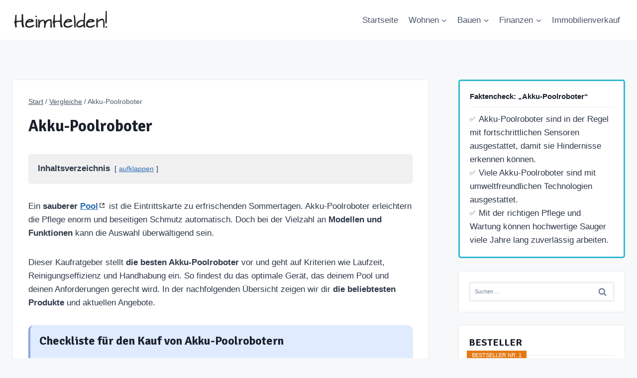

--- FILE ---
content_type: text/html; charset=UTF-8
request_url: https://www.heimhelden.de/poolroboter-akku
body_size: 51943
content:
<!doctype html>
<html lang="de" prefix="og: https://ogp.me/ns#" class="no-js" itemtype="https://schema.org/Blog" itemscope>
<head>
	<meta charset="UTF-8">
	<meta name="viewport" content="width=device-width, initial-scale=1, minimum-scale=1">
		<style>img:is([sizes="auto" i], [sizes^="auto," i]) { contain-intrinsic-size: 3000px 1500px }</style>
	
<!-- Google Tag Manager for WordPress by gtm4wp.com -->
<script data-cfasync="false" data-pagespeed-no-defer>
	var gtm4wp_datalayer_name = "dataLayer";
	var dataLayer = dataLayer || [];
</script>
<!-- End Google Tag Manager for WordPress by gtm4wp.com -->
<!-- Suchmaschinen-Optimierung durch Rank Math PRO - https://rankmath.com/ -->
<title>Akku-Poolroboter - HeimHelden®</title>
<meta name="description" content="Ein sauberer Pool ist die Eintrittskarte zu erfrischenden Sommertagen. Akku-Poolroboter erleichtern die Pflege enorm und beseitigen Schmutz automatisch. Doch"/>
<meta name="robots" content="follow, index, max-snippet:-1, max-video-preview:-1, max-image-preview:large"/>
<link rel="canonical" href="https://www.heimhelden.de/poolroboter-akku" />
<meta property="og:locale" content="de_DE" />
<meta property="og:type" content="article" />
<meta property="og:title" content="Akku-Poolroboter - HeimHelden®" />
<meta property="og:description" content="Ein sauberer Pool ist die Eintrittskarte zu erfrischenden Sommertagen. Akku-Poolroboter erleichtern die Pflege enorm und beseitigen Schmutz automatisch. Doch" />
<meta property="og:url" content="https://www.heimhelden.de/poolroboter-akku" />
<meta property="og:site_name" content="HeimHelden®" />
<meta property="article:tag" content="Vergleich" />
<meta property="article:section" content="Vergleiche" />
<meta property="og:updated_time" content="2023-08-06T13:24:58+00:00" />
<meta property="article:published_time" content="2022-11-22T16:59:42+00:00" />
<meta property="article:modified_time" content="2023-08-06T13:24:58+00:00" />
<meta name="twitter:card" content="summary_large_image" />
<meta name="twitter:title" content="Akku-Poolroboter - HeimHelden®" />
<meta name="twitter:description" content="Ein sauberer Pool ist die Eintrittskarte zu erfrischenden Sommertagen. Akku-Poolroboter erleichtern die Pflege enorm und beseitigen Schmutz automatisch. Doch" />
<meta name="twitter:label1" content="Verfasst von" />
<meta name="twitter:data1" content="HeimHelden.de" />
<meta name="twitter:label2" content="Lesedauer" />
<meta name="twitter:data2" content="8 Minuten" />
<script type="application/ld+json" class="rank-math-schema-pro">{"@context":"https://schema.org","@graph":[{"@type":"Organization","@id":"https://www.heimhelden.de/#organization","name":"Heimhelden","logo":{"@type":"ImageObject","@id":"https://www.heimhelden.de/#logo","url":"https://www.heimhelden.de/wp-content/uploads/2019/11/HH-Logo-neu.jpg","contentUrl":"https://www.heimhelden.de/wp-content/uploads/2019/11/HH-Logo-neu.jpg","caption":"Heimhelden","inLanguage":"de","width":"700","height":"117"}},{"@type":"WebSite","@id":"https://www.heimhelden.de/#website","url":"https://www.heimhelden.de","name":"Heimhelden","publisher":{"@id":"https://www.heimhelden.de/#organization"},"inLanguage":"de"},{"@type":"WebPage","@id":"https://www.heimhelden.de/poolroboter-akku#webpage","url":"https://www.heimhelden.de/poolroboter-akku","name":"Akku-Poolroboter - HeimHelden\u00ae","datePublished":"2022-11-22T16:59:42+00:00","dateModified":"2023-08-06T13:24:58+00:00","isPartOf":{"@id":"https://www.heimhelden.de/#website"},"inLanguage":"de"},{"@type":"Person","@id":"https://www.heimhelden.de/poolroboter-akku#author","name":"HeimHelden.de","image":{"@type":"ImageObject","@id":"https://secure.gravatar.com/avatar/176349a73f301589abb069cb512180567ed7ffc6e3d919941e042759c41f9d02?s=96&amp;d=mm&amp;r=g","url":"https://secure.gravatar.com/avatar/176349a73f301589abb069cb512180567ed7ffc6e3d919941e042759c41f9d02?s=96&amp;d=mm&amp;r=g","caption":"HeimHelden.de","inLanguage":"de"},"worksFor":{"@id":"https://www.heimhelden.de/#organization"}},{"@type":"Article","headline":"Akku-Poolroboter - HeimHelden\u00ae","datePublished":"2022-11-22T16:59:42+00:00","dateModified":"2023-08-06T13:24:58+00:00","author":{"@id":"https://www.heimhelden.de/poolroboter-akku#author","name":"HeimHelden.de"},"publisher":{"@id":"https://www.heimhelden.de/#organization"},"description":"Ein sauberer Pool ist die Eintrittskarte zu erfrischenden Sommertagen. Akku-Poolroboter erleichtern die Pflege enorm und beseitigen Schmutz automatisch. Doch","name":"Akku-Poolroboter - HeimHelden\u00ae","@id":"https://www.heimhelden.de/poolroboter-akku#richSnippet","isPartOf":{"@id":"https://www.heimhelden.de/poolroboter-akku#webpage"},"inLanguage":"de","mainEntityOfPage":{"@id":"https://www.heimhelden.de/poolroboter-akku#webpage"}}]}</script>
<!-- /Rank Math WordPress SEO Plugin -->

<link rel="alternate" type="application/rss+xml" title="HeimHelden® &raquo; Feed" href="https://www.heimhelden.de/feed" />
<link rel="alternate" type="application/rss+xml" title="HeimHelden® &raquo; Kommentar-Feed" href="https://www.heimhelden.de/comments/feed" />
			<script>document.documentElement.classList.remove( 'no-js' );</script>
			<style>[consent-id]:not(.rcb-content-blocker):not([consent-transaction-complete]):not([consent-visual-use-parent^="children:"]):not([consent-confirm]){opacity:0!important;}
.rcb-content-blocker+.rcb-content-blocker-children-fallback~*{display:none!important;}</style><link rel="preload" href="https://www.heimhelden.de/wp-content/515fc1d6bd9b4d46ef7d417f3c391bc2/dist/39071122.js?ver=975c5defe73b4b2fde03afbaa384a541" as="script" />
<link rel="preload" href="https://www.heimhelden.de/wp-content/515fc1d6bd9b4d46ef7d417f3c391bc2/dist/423230433.js?ver=346a9aebaecdbc3b8bedda9e20e09463" as="script" />
<link rel="preload" href="https://www.heimhelden.de/wp-content/plugins/real-cookie-banner/public/lib/animate.css/animate.min.css?ver=4.1.1" as="style" />
<script data-cfasync="false" defer src="https://www.heimhelden.de/wp-content/515fc1d6bd9b4d46ef7d417f3c391bc2/dist/39071122.js?ver=975c5defe73b4b2fde03afbaa384a541" id="real-cookie-banner-vendor-real-cookie-banner-banner-js"></script>
<script type="application/json" data-skip-lazy-load="js-extra" data-skip-moving="true" data-no-defer nitro-exclude data-alt-type="application/ld+json" data-dont-merge data-wpmeteor-nooptimize="true" data-cfasync="false" id="ae21c6279f3098894fca3203b0d2d80571-js-extra">{"slug":"real-cookie-banner","textDomain":"real-cookie-banner","version":"5.2.9","restUrl":"https:\/\/www.heimhelden.de\/wp-json\/real-cookie-banner\/v1\/","restNamespace":"real-cookie-banner\/v1","restPathObfuscateOffset":"98b09fcbb33ad899","restRoot":"https:\/\/www.heimhelden.de\/wp-json\/","restQuery":{"_v":"5.2.9","_locale":"user"},"restNonce":"1bbe6b545c","restRecreateNonceEndpoint":"https:\/\/www.heimhelden.de\/wp-admin\/admin-ajax.php?action=rest-nonce","publicUrl":"https:\/\/www.heimhelden.de\/wp-content\/plugins\/real-cookie-banner\/public\/","chunkFolder":"dist","chunksLanguageFolder":"https:\/\/www.heimhelden.de\/wp-content\/languages\/mo-cache\/real-cookie-banner\/","chunks":{"chunk-config-tab-blocker.lite.js":["de_DE-83d48f038e1cf6148175589160cda67e","de_DE-e5c2f3318cd06f18a058318f5795a54b","de_DE-76129424d1eb6744d17357561a128725","de_DE-d3d8ada331df664d13fa407b77bc690b"],"chunk-config-tab-blocker.pro.js":["de_DE-ddf5ae983675e7b6eec2afc2d53654a2","de_DE-487d95eea292aab22c80aa3ae9be41f0","de_DE-ab0e642081d4d0d660276c9cebfe9f5d","de_DE-0f5f6074a855fa677e6086b82145bd50"],"chunk-config-tab-consent.lite.js":["de_DE-3823d7521a3fc2857511061e0d660408"],"chunk-config-tab-consent.pro.js":["de_DE-9cb9ecf8c1e8ce14036b5f3a5e19f098"],"chunk-config-tab-cookies.lite.js":["de_DE-1a51b37d0ef409906245c7ed80d76040","de_DE-e5c2f3318cd06f18a058318f5795a54b","de_DE-76129424d1eb6744d17357561a128725"],"chunk-config-tab-cookies.pro.js":["de_DE-572ee75deed92e7a74abba4b86604687","de_DE-487d95eea292aab22c80aa3ae9be41f0","de_DE-ab0e642081d4d0d660276c9cebfe9f5d"],"chunk-config-tab-dashboard.lite.js":["de_DE-f843c51245ecd2b389746275b3da66b6"],"chunk-config-tab-dashboard.pro.js":["de_DE-ae5ae8f925f0409361cfe395645ac077"],"chunk-config-tab-import.lite.js":["de_DE-66df94240f04843e5a208823e466a850"],"chunk-config-tab-import.pro.js":["de_DE-e5fee6b51986d4ff7a051d6f6a7b076a"],"chunk-config-tab-licensing.lite.js":["de_DE-e01f803e4093b19d6787901b9591b5a6"],"chunk-config-tab-licensing.pro.js":["de_DE-4918ea9704f47c2055904e4104d4ffba"],"chunk-config-tab-scanner.lite.js":["de_DE-b10b39f1099ef599835c729334e38429"],"chunk-config-tab-scanner.pro.js":["de_DE-752a1502ab4f0bebfa2ad50c68ef571f"],"chunk-config-tab-settings.lite.js":["de_DE-37978e0b06b4eb18b16164a2d9c93a2c"],"chunk-config-tab-settings.pro.js":["de_DE-e59d3dcc762e276255c8989fbd1f80e3"],"chunk-config-tab-tcf.lite.js":["de_DE-4f658bdbf0aa370053460bc9e3cd1f69","de_DE-e5c2f3318cd06f18a058318f5795a54b","de_DE-d3d8ada331df664d13fa407b77bc690b"],"chunk-config-tab-tcf.pro.js":["de_DE-e1e83d5b8a28f1f91f63b9de2a8b181a","de_DE-487d95eea292aab22c80aa3ae9be41f0","de_DE-0f5f6074a855fa677e6086b82145bd50"]},"others":{"customizeValuesBanner":"{\"layout\":{\"type\":\"dialog\",\"maxHeightEnabled\":true,\"maxHeight\":740,\"dialogMaxWidth\":530,\"dialogPosition\":\"middleCenter\",\"dialogMargin\":[0,0,0,0],\"bannerPosition\":\"bottom\",\"bannerMaxWidth\":1024,\"dialogBorderRadius\":3,\"borderRadius\":5,\"animationIn\":\"slideInUp\",\"animationInDuration\":500,\"animationInOnlyMobile\":true,\"animationOut\":\"none\",\"animationOutDuration\":500,\"animationOutOnlyMobile\":true,\"overlay\":true,\"overlayBg\":\"#000000\",\"overlayBgAlpha\":50,\"overlayBlur\":2},\"decision\":{\"acceptAll\":\"button\",\"acceptEssentials\":\"button\",\"showCloseIcon\":false,\"acceptIndividual\":\"link\",\"buttonOrder\":\"all,essential,save,individual\",\"showGroups\":false,\"groupsFirstView\":false,\"saveButton\":\"always\"},\"design\":{\"bg\":\"#ffffff\",\"textAlign\":\"center\",\"linkTextDecoration\":\"underline\",\"borderWidth\":0,\"borderColor\":\"#ffffff\",\"fontSize\":13,\"fontColor\":\"#2b2b2b\",\"fontInheritFamily\":true,\"fontFamily\":\"Arial, Helvetica, sans-serif\",\"fontWeight\":\"normal\",\"boxShadowEnabled\":true,\"boxShadowOffsetX\":0,\"boxShadowOffsetY\":5,\"boxShadowBlurRadius\":13,\"boxShadowSpreadRadius\":0,\"boxShadowColor\":\"#000000\",\"boxShadowColorAlpha\":20},\"headerDesign\":{\"inheritBg\":true,\"bg\":\"#f4f4f4\",\"inheritTextAlign\":true,\"textAlign\":\"center\",\"padding\":[17,20,15,20],\"logo\":\"\",\"logoRetina\":\"\",\"logoMaxHeight\":40,\"logoPosition\":\"left\",\"logoMargin\":[5,15,5,15],\"fontSize\":20,\"fontColor\":\"#2b2b2b\",\"fontInheritFamily\":true,\"fontFamily\":\"Arial, Helvetica, sans-serif\",\"fontWeight\":\"normal\",\"borderWidth\":1,\"borderColor\":\"#efefef\"},\"bodyDesign\":{\"padding\":[15,20,5,20],\"descriptionInheritFontSize\":true,\"descriptionFontSize\":13,\"dottedGroupsInheritFontSize\":true,\"dottedGroupsFontSize\":13,\"dottedGroupsBulletColor\":\"#15779b\",\"teachingsInheritTextAlign\":true,\"teachingsTextAlign\":\"center\",\"teachingsSeparatorActive\":true,\"teachingsSeparatorWidth\":50,\"teachingsSeparatorHeight\":1,\"teachingsSeparatorColor\":\"#15779b\",\"teachingsInheritFontSize\":false,\"teachingsFontSize\":12,\"teachingsInheritFontColor\":false,\"teachingsFontColor\":\"#757575\",\"accordionMargin\":[10,0,5,0],\"accordionPadding\":[5,10,5,10],\"accordionArrowType\":\"outlined\",\"accordionArrowColor\":\"#15779b\",\"accordionBg\":\"#ffffff\",\"accordionActiveBg\":\"#f9f9f9\",\"accordionHoverBg\":\"#efefef\",\"accordionBorderWidth\":1,\"accordionBorderColor\":\"#efefef\",\"accordionTitleFontSize\":12,\"accordionTitleFontColor\":\"#2b2b2b\",\"accordionTitleFontWeight\":\"normal\",\"accordionDescriptionMargin\":[5,0,0,0],\"accordionDescriptionFontSize\":12,\"accordionDescriptionFontColor\":\"#757575\",\"accordionDescriptionFontWeight\":\"normal\",\"acceptAllOneRowLayout\":false,\"acceptAllPadding\":[10,10,10,10],\"acceptAllBg\":\"#15779b\",\"acceptAllTextAlign\":\"center\",\"acceptAllFontSize\":18,\"acceptAllFontColor\":\"#ffffff\",\"acceptAllFontWeight\":\"normal\",\"acceptAllBorderWidth\":0,\"acceptAllBorderColor\":\"#000000\",\"acceptAllHoverBg\":\"#11607d\",\"acceptAllHoverFontColor\":\"#ffffff\",\"acceptAllHoverBorderColor\":\"#000000\",\"acceptEssentialsUseAcceptAll\":true,\"acceptEssentialsButtonType\":\"\",\"acceptEssentialsPadding\":[10,10,10,10],\"acceptEssentialsBg\":\"#efefef\",\"acceptEssentialsTextAlign\":\"center\",\"acceptEssentialsFontSize\":18,\"acceptEssentialsFontColor\":\"#0a0a0a\",\"acceptEssentialsFontWeight\":\"normal\",\"acceptEssentialsBorderWidth\":0,\"acceptEssentialsBorderColor\":\"#000000\",\"acceptEssentialsHoverBg\":\"#e8e8e8\",\"acceptEssentialsHoverFontColor\":\"#000000\",\"acceptEssentialsHoverBorderColor\":\"#000000\",\"acceptIndividualPadding\":[5,5,5,5],\"acceptIndividualBg\":\"#ffffff\",\"acceptIndividualTextAlign\":\"center\",\"acceptIndividualFontSize\":16,\"acceptIndividualFontColor\":\"#15779b\",\"acceptIndividualFontWeight\":\"normal\",\"acceptIndividualBorderWidth\":0,\"acceptIndividualBorderColor\":\"#000000\",\"acceptIndividualHoverBg\":\"#ffffff\",\"acceptIndividualHoverFontColor\":\"#11607d\",\"acceptIndividualHoverBorderColor\":\"#000000\"},\"footerDesign\":{\"poweredByLink\":true,\"inheritBg\":false,\"bg\":\"#fcfcfc\",\"inheritTextAlign\":true,\"textAlign\":\"center\",\"padding\":[10,20,15,20],\"fontSize\":14,\"fontColor\":\"#757474\",\"fontInheritFamily\":true,\"fontFamily\":\"Arial, Helvetica, sans-serif\",\"fontWeight\":\"normal\",\"hoverFontColor\":\"#2b2b2b\",\"borderWidth\":1,\"borderColor\":\"#efefef\",\"languageSwitcher\":\"flags\"},\"texts\":{\"headline\":\"Privatsph\\u00e4re-Einstellungen\",\"description\":\"Wir verwenden Cookies und \\u00e4hnliche Technologien auf unserer Website und verarbeiten personenbezogene Daten von dir (z.B. IP-Adresse), um z.B. Inhalte und Anzeigen zu personalisieren, Medien von Drittanbietern einzubinden oder Zugriffe auf unsere Website zu analysieren. Die Datenverarbeitung kann auch erst in Folge gesetzter Cookies stattfinden. Wir teilen diese Daten mit Dritten, die wir in den Privatsph\\u00e4re-Einstellungen benennen.<br \\\/><br \\\/>Die Datenverarbeitung kann mit deiner Einwilligung oder auf Basis eines berechtigten Interesses erfolgen, dem du in den Privatsph\\u00e4re-Einstellungen widersprechen kannst. Du hast das Recht, nicht einzuwilligen und deine Einwilligung zu einem sp\\u00e4teren Zeitpunkt zu \\u00e4ndern oder zu widerrufen. Weitere Informationen zur Verwendung deiner Daten findest du in unserer {{privacyPolicy}}Datenschutzerkl\\u00e4rung{{\\\/privacyPolicy}}.\",\"acceptAll\":\"Alle akzeptieren\",\"acceptEssentials\":\"Weiter ohne Einwilligung\",\"acceptIndividual\":\"Privatsph\\u00e4re-Einstellungen individuell festlegen\",\"poweredBy\":\"4\",\"dataProcessingInUnsafeCountries\":\"Einige Services verarbeiten personenbezogene Daten in unsicheren Drittl\\u00e4ndern. Mit deiner Einwilligung stimmst du auch der Datenverarbeitung gekennzeichneter Services gem\\u00e4\\u00df {{legalBasis}} zu, mit Risiken wie unzureichenden Rechtsmitteln, unbefugtem Zugriff durch Beh\\u00f6rden ohne Information oder Widerspruchsm\\u00f6glichkeit, unbefugter Weitergabe an Dritte und unzureichenden Datensicherheitsma\\u00dfnahmen.\",\"ageNoticeBanner\":\"Du bist unter {{minAge}} Jahre alt? Dann kannst du nicht in optionale Services einwilligen. Du kannst deine Eltern oder Erziehungsberechtigten bitten, mit dir in diese Services einzuwilligen.\",\"ageNoticeBlocker\":\"Du bist unter {{minAge}} Jahre alt? Leider darfst du in diesen Service nicht selbst einwilligen, um diese Inhalte zu sehen. Bitte deine Eltern oder Erziehungsberechtigten, in den Service mit dir einzuwilligen!\",\"listServicesNotice\":\"Wenn du alle Services akzeptierst, erlaubst du, dass {{services}} geladen werden. Diese sind nach ihrem Zweck in Gruppen {{serviceGroups}} unterteilt (Zugeh\\u00f6rigkeit durch hochgestellte Zahlen gekennzeichnet).\",\"listServicesLegitimateInterestNotice\":\"Au\\u00dferdem werden {{services}} auf der Grundlage eines berechtigten Interesses geladen.\",\"consentForwardingExternalHosts\":\"Deine Einwilligung gilt auch auf {{websites}}.\",\"blockerHeadline\":\"{{name}} aufgrund von Privatsph\\u00e4re-Einstellungen blockiert\",\"blockerLinkShowMissing\":\"Zeige alle Services, in die du noch einwilligen musst\",\"blockerLoadButton\":\"Services akzeptieren und Inhalte laden\",\"blockerAcceptInfo\":\"Wenn du die blockierten Inhalte l\\u00e4dst, werden deine Datenschutzeinstellungen angepasst. Inhalte aus diesem Service werden in Zukunft nicht mehr blockiert.\",\"stickyHistory\":\"Historie der Privatsph\\u00e4re-Einstellungen\",\"stickyRevoke\":\"Einwilligungen widerrufen\",\"stickyRevokeSuccessMessage\":\"Du hast die Einwilligung f\\u00fcr Services mit dessen Cookies und Verarbeitung personenbezogener Daten erfolgreich widerrufen. Die Seite wird jetzt neu geladen!\",\"stickyChange\":\"Privatsph\\u00e4re-Einstellungen \\u00e4ndern\"},\"individualLayout\":{\"inheritDialogMaxWidth\":false,\"dialogMaxWidth\":970,\"inheritBannerMaxWidth\":true,\"bannerMaxWidth\":1980,\"descriptionTextAlign\":\"left\"},\"group\":{\"checkboxBg\":\"#f0f0f0\",\"checkboxBorderWidth\":1,\"checkboxBorderColor\":\"#d2d2d2\",\"checkboxActiveColor\":\"#ffffff\",\"checkboxActiveBg\":\"#15779b\",\"checkboxActiveBorderColor\":\"#11607d\",\"groupInheritBg\":true,\"groupBg\":\"#f4f4f4\",\"groupPadding\":[15,15,15,15],\"groupSpacing\":10,\"groupBorderRadius\":5,\"groupBorderWidth\":1,\"groupBorderColor\":\"#f4f4f4\",\"headlineFontSize\":16,\"headlineFontWeight\":\"normal\",\"headlineFontColor\":\"#2b2b2b\",\"descriptionFontSize\":14,\"descriptionFontColor\":\"#757575\",\"linkColor\":\"#757575\",\"linkHoverColor\":\"#2b2b2b\",\"detailsHideLessRelevant\":true},\"saveButton\":{\"useAcceptAll\":true,\"type\":\"button\",\"padding\":[10,10,10,10],\"bg\":\"#efefef\",\"textAlign\":\"center\",\"fontSize\":18,\"fontColor\":\"#0a0a0a\",\"fontWeight\":\"normal\",\"borderWidth\":0,\"borderColor\":\"#000000\",\"hoverBg\":\"#e8e8e8\",\"hoverFontColor\":\"#000000\",\"hoverBorderColor\":\"#000000\"},\"individualTexts\":{\"headline\":\"Individuelle Privatsph\\u00e4re-Einstellungen\",\"description\":\"Wir verwenden Cookies und \\u00e4hnliche Technologien auf unserer Website und verarbeiten personenbezogene Daten von dir (z.B. IP-Adresse), um z.B. Inhalte und Anzeigen zu personalisieren, Medien von Drittanbietern einzubinden oder Zugriffe auf unsere Website zu analysieren. Die Datenverarbeitung kann auch erst in Folge gesetzter Cookies stattfinden. Wir teilen diese Daten mit Dritten, die wir in den Privatsph\\u00e4re-Einstellungen benennen.<br \\\/><br \\\/>Die Datenverarbeitung kann mit deiner Einwilligung oder auf Basis eines berechtigten Interesses erfolgen, dem du in den Privatsph\\u00e4re-Einstellungen widersprechen kannst. Du hast das Recht, nicht einzuwilligen und deine Einwilligung zu einem sp\\u00e4teren Zeitpunkt zu \\u00e4ndern oder zu widerrufen. Weitere Informationen zur Verwendung deiner Daten findest du in unserer {{privacyPolicy}}Datenschutzerkl\\u00e4rung{{\\\/privacyPolicy}}.<br \\\/><br \\\/>Im Folgenden findest du eine \\u00dcbersicht \\u00fcber alle Services, die von dieser Website genutzt werden. Du kannst dir detaillierte Informationen zu jedem Service ansehen und ihm einzeln zustimmen oder von deinem Widerspruchsrecht Gebrauch machen.\",\"save\":\"Individuelle Auswahlen speichern\",\"showMore\":\"Service-Informationen anzeigen\",\"hideMore\":\"Service-Informationen ausblenden\",\"postamble\":\"\"},\"mobile\":{\"enabled\":true,\"maxHeight\":400,\"hideHeader\":false,\"alignment\":\"bottom\",\"scalePercent\":90,\"scalePercentVertical\":-50},\"sticky\":{\"enabled\":false,\"animationsEnabled\":true,\"alignment\":\"left\",\"bubbleBorderRadius\":50,\"icon\":\"fingerprint\",\"iconCustom\":\"\",\"iconCustomRetina\":\"\",\"iconSize\":30,\"iconColor\":\"#ffffff\",\"bubbleMargin\":[10,20,20,20],\"bubblePadding\":15,\"bubbleBg\":\"#15779b\",\"bubbleBorderWidth\":0,\"bubbleBorderColor\":\"#10556f\",\"boxShadowEnabled\":true,\"boxShadowOffsetX\":0,\"boxShadowOffsetY\":2,\"boxShadowBlurRadius\":5,\"boxShadowSpreadRadius\":1,\"boxShadowColor\":\"#105b77\",\"boxShadowColorAlpha\":40,\"bubbleHoverBg\":\"#ffffff\",\"bubbleHoverBorderColor\":\"#000000\",\"hoverIconColor\":\"#000000\",\"hoverIconCustom\":\"\",\"hoverIconCustomRetina\":\"\",\"menuFontSize\":16,\"menuBorderRadius\":5,\"menuItemSpacing\":10,\"menuItemPadding\":[5,10,5,10]},\"customCss\":{\"css\":\"\",\"antiAdBlocker\":\"y\"}}","isPro":false,"showProHints":false,"proUrl":"https:\/\/devowl.io\/de\/go\/real-cookie-banner?source=rcb-lite","showLiteNotice":true,"frontend":{"groups":"[{\"id\":756,\"name\":\"Essenziell\",\"slug\":\"essenziell\",\"description\":\"Essenzielle Services sind f\\u00fcr die grundlegende Funktionalit\\u00e4t der Website erforderlich. Sie enthalten nur technisch notwendige Services. Diesen Services kann nicht widersprochen werden.\",\"isEssential\":true,\"isDefault\":true,\"items\":[{\"id\":67191,\"name\":\"Real Cookie Banner\",\"purpose\":\"Real Cookie Banner bittet Website-Besucher um die Einwilligung zum Setzen von Cookies und zur Verarbeitung personenbezogener Daten. Dazu wird jedem Website-Besucher eine UUID (pseudonyme Identifikation des Nutzers) zugewiesen, die bis zum Ablauf des Cookies zur Speicherung der Einwilligung g\\u00fcltig ist. Cookies werden dazu verwendet, um zu testen, ob Cookies gesetzt werden k\\u00f6nnen, um Referenz auf die dokumentierte Einwilligung zu speichern, um zu speichern, in welche Services aus welchen Service-Gruppen der Besucher eingewilligt hat, und, falls Einwilligung nach dem Transparency & Consent Framework (TCF) eingeholt werden, um die Einwilligungen in TCF Partner, Zwecke, besondere Zwecke, Funktionen und besondere Funktionen zu speichern. Im Rahmen der Darlegungspflicht nach DSGVO wird die erhobene Einwilligung vollumf\\u00e4nglich dokumentiert. Dazu z\\u00e4hlt neben den Services und Service-Gruppen, in welche der Besucher eingewilligt hat, und falls Einwilligung nach dem TCF Standard eingeholt werden, in welche TCF Partner, Zwecke und Funktionen der Besucher eingewilligt hat, alle Einstellungen des Cookie Banners zum Zeitpunkt der Einwilligung als auch die technischen Umst\\u00e4nde (z.B. Gr\\u00f6\\u00dfe des Sichtbereichs bei der Einwilligung) und die Nutzerinteraktionen (z.B. Klick auf Buttons), die zur Einwilligung gef\\u00fchrt haben. Die Einwilligung wird pro Sprache einmal erhoben.\",\"providerContact\":{\"phone\":\"\",\"email\":\"\",\"link\":\"\"},\"isProviderCurrentWebsite\":true,\"provider\":\"\",\"uniqueName\":\"\",\"isEmbeddingOnlyExternalResources\":false,\"legalBasis\":\"legal-requirement\",\"dataProcessingInCountries\":[],\"dataProcessingInCountriesSpecialTreatments\":[],\"technicalDefinitions\":[{\"type\":\"http\",\"name\":\"real_cookie_banner*\",\"host\":\".heimhelden.de\",\"duration\":365,\"durationUnit\":\"d\",\"isSessionDuration\":false,\"purpose\":\"Eindeutiger Identifikator f\\u00fcr die Einwilligung, aber nicht f\\u00fcr den Website-Besucher. Revisionshash f\\u00fcr die Einstellungen des Cookie-Banners (Texte, Farben, Funktionen, Servicegruppen, Dienste, Content Blocker usw.). IDs f\\u00fcr eingewilligte Services und Service-Gruppen.\"},{\"type\":\"http\",\"name\":\"real_cookie_banner*-tcf\",\"host\":\".heimhelden.de\",\"duration\":365,\"durationUnit\":\"d\",\"isSessionDuration\":false,\"purpose\":\"Im Rahmen von TCF gesammelte Einwilligungen, die im TC-String-Format gespeichert werden, einschlie\\u00dflich TCF-Vendoren, -Zwecke, -Sonderzwecke, -Funktionen und -Sonderfunktionen.\"},{\"type\":\"http\",\"name\":\"real_cookie_banner*-gcm\",\"host\":\".heimhelden.de\",\"duration\":365,\"durationUnit\":\"d\",\"isSessionDuration\":false,\"purpose\":\"Die im Google Consent Mode gesammelten Einwilligungen in die verschiedenen Einwilligungstypen (Zwecke) werden f\\u00fcr alle mit dem Google Consent Mode kompatiblen Services gespeichert.\"},{\"type\":\"http\",\"name\":\"real_cookie_banner-test\",\"host\":\".heimhelden.de\",\"duration\":365,\"durationUnit\":\"d\",\"isSessionDuration\":false,\"purpose\":\"Cookie, der gesetzt wurde, um die Funktionalit\\u00e4t von HTTP-Cookies zu testen. Wird sofort nach dem Test gel\\u00f6scht.\"},{\"type\":\"local\",\"name\":\"real_cookie_banner*\",\"host\":\"https:\\\/\\\/www.heimhelden.de\",\"duration\":1,\"durationUnit\":\"d\",\"isSessionDuration\":false,\"purpose\":\"Eindeutiger Identifikator f\\u00fcr die Einwilligung, aber nicht f\\u00fcr den Website-Besucher. Revisionshash f\\u00fcr die Einstellungen des Cookie-Banners (Texte, Farben, Funktionen, Service-Gruppen, Services, Content Blocker usw.). IDs f\\u00fcr eingewilligte Services und Service-Gruppen. Wird nur solange gespeichert, bis die Einwilligung auf dem Website-Server dokumentiert ist.\"},{\"type\":\"local\",\"name\":\"real_cookie_banner*-tcf\",\"host\":\"https:\\\/\\\/www.heimhelden.de\",\"duration\":1,\"durationUnit\":\"d\",\"isSessionDuration\":false,\"purpose\":\"Im Rahmen von TCF gesammelte Einwilligungen werden im TC-String-Format gespeichert, einschlie\\u00dflich TCF Vendoren, Zwecke, besondere Zwecke, Funktionen und besondere Funktionen. Wird nur solange gespeichert, bis die Einwilligung auf dem Website-Server dokumentiert ist.\"},{\"type\":\"local\",\"name\":\"real_cookie_banner*-gcm\",\"host\":\"https:\\\/\\\/www.heimhelden.de\",\"duration\":1,\"durationUnit\":\"d\",\"isSessionDuration\":false,\"purpose\":\"Im Rahmen des Google Consent Mode erfasste Einwilligungen werden f\\u00fcr alle mit dem Google Consent Mode kompatiblen Services in Einwilligungstypen (Zwecke) gespeichert. Wird nur solange gespeichert, bis die Einwilligung auf dem Website-Server dokumentiert ist.\"},{\"type\":\"local\",\"name\":\"real_cookie_banner-consent-queue*\",\"host\":\"https:\\\/\\\/www.heimhelden.de\",\"duration\":1,\"durationUnit\":\"d\",\"isSessionDuration\":false,\"purpose\":\"Lokale Zwischenspeicherung (Caching) der Auswahl im Cookie-Banner, bis der Server die Einwilligung dokumentiert; Dokumentation periodisch oder bei Seitenwechseln versucht, wenn der Server nicht verf\\u00fcgbar oder \\u00fcberlastet ist.\"}],\"codeDynamics\":[],\"providerPrivacyPolicyUrl\":\"\",\"providerLegalNoticeUrl\":\"\",\"tagManagerOptInEventName\":\"\",\"tagManagerOptOutEventName\":\"\",\"googleConsentModeConsentTypes\":[],\"executePriority\":10,\"codeOptIn\":\"\",\"executeCodeOptInWhenNoTagManagerConsentIsGiven\":false,\"codeOptOut\":\"\",\"executeCodeOptOutWhenNoTagManagerConsentIsGiven\":false,\"deleteTechnicalDefinitionsAfterOptOut\":false,\"codeOnPageLoad\":\"\",\"presetId\":\"real-cookie-banner\"}]}]","links":[{"id":67189,"label":"Datenschutzerkl\u00e4rung","pageType":"privacyPolicy","isExternalUrl":false,"pageId":23365,"url":"https:\/\/www.heimhelden.de\/datenschutz","hideCookieBanner":true,"isTargetBlank":true}],"websiteOperator":{"address":"HeimHelden\u00ae","country":"DE","contactEmail":"base64-encoded:a29udGFrdEBoZWltaGVsZGVuLmRl","contactPhone":"","contactFormUrl":false},"blocker":[],"languageSwitcher":[],"predefinedDataProcessingInSafeCountriesLists":{"GDPR":["AT","BE","BG","HR","CY","CZ","DK","EE","FI","FR","DE","GR","HU","IE","IS","IT","LI","LV","LT","LU","MT","NL","NO","PL","PT","RO","SK","SI","ES","SE"],"DSG":["CH"],"GDPR+DSG":[],"ADEQUACY_EU":["AD","AR","CA","FO","GG","IL","IM","JP","JE","NZ","KR","CH","GB","UY","US"],"ADEQUACY_CH":["DE","AD","AR","AT","BE","BG","CA","CY","HR","DK","ES","EE","FI","FR","GI","GR","GG","HU","IM","FO","IE","IS","IL","IT","JE","LV","LI","LT","LU","MT","MC","NO","NZ","NL","PL","PT","CZ","RO","GB","SK","SI","SE","UY","US"]},"decisionCookieName":"real_cookie_banner-v:3_blog:1_path:ba9102f","revisionHash":"63f80243b8594554034ac280a512c055","territorialLegalBasis":["gdpr-eprivacy"],"setCookiesViaManager":"none","isRespectDoNotTrack":false,"failedConsentDocumentationHandling":"essentials","isAcceptAllForBots":true,"isDataProcessingInUnsafeCountries":false,"isAgeNotice":true,"ageNoticeAgeLimit":16,"isListServicesNotice":true,"isBannerLessConsent":false,"isTcf":false,"isGcm":false,"isGcmListPurposes":false,"hasLazyData":false},"anonymousContentUrl":"https:\/\/www.heimhelden.de\/wp-content\/515fc1d6bd9b4d46ef7d417f3c391bc2\/dist\/","anonymousHash":"515fc1d6bd9b4d46ef7d417f3c391bc2","hasDynamicPreDecisions":false,"isLicensed":true,"isDevLicense":false,"multilingualSkipHTMLForTag":"","isCurrentlyInTranslationEditorPreview":false,"defaultLanguage":"","currentLanguage":"","activeLanguages":[],"context":"","iso3166OneAlpha2":{"AF":"Afghanistan","AL":"Albanien","DZ":"Algerien","AS":"Amerikanisch-Samoa","AD":"Andorra","AO":"Angola","AI":"Anguilla","AQ":"Antarktis","AG":"Antigua und Barbuda","AR":"Argentinien","AM":"Armenien","AW":"Aruba","AZ":"Aserbaidschan","AU":"Australien","BS":"Bahamas","BH":"Bahrain","BD":"Bangladesch","BB":"Barbados","BY":"Belarus","BE":"Belgien","BZ":"Belize","BJ":"Benin","BM":"Bermuda","BT":"Bhutan","BO":"Bolivien","BA":"Bosnien und Herzegowina","BW":"Botswana","BV":"Bouvetinsel","BR":"Brasilien","IO":"Britisches Territorium im Indischen Ozean","BN":"Brunei Darussalam","BG":"Bulgarien","BF":"Burkina Faso","BI":"Burundi","CL":"Chile","CN":"China","CK":"Cookinseln","CR":"Costa Rica","DE":"Deutschland","LA":"Die Laotische Demokratische Volksrepublik","DM":"Dominica","DO":"Dominikanische Republik","DJ":"Dschibuti","DK":"D\u00e4nemark","EC":"Ecuador","SV":"El Salvador","ER":"Eritrea","EE":"Estland","FK":"Falklandinseln (Malwinen)","FJ":"Fidschi","FI":"Finnland","FR":"Frankreich","GF":"Franz\u00f6sisch-Guayana","PF":"Franz\u00f6sisch-Polynesien","TF":"Franz\u00f6sische S\u00fcd- und Antarktisgebiete","FO":"F\u00e4r\u00f6er Inseln","FM":"F\u00f6derierte Staaten von Mikronesien","GA":"Gabun","GM":"Gambia","GE":"Georgien","GH":"Ghana","GI":"Gibraltar","GD":"Grenada","GR":"Griechenland","GL":"Gr\u00f6nland","GP":"Guadeloupe","GU":"Guam","GT":"Guatemala","GG":"Guernsey","GN":"Guinea","GW":"Guinea-Bissau","GY":"Guyana","HT":"Haiti","HM":"Heard und die McDonaldinseln","VA":"Heiliger Stuhl (Staat Vatikanstadt)","HN":"Honduras","HK":"Hong Kong","IN":"Indien","ID":"Indonesien","IQ":"Irak","IE":"Irland","IR":"Islamische Republik Iran","IS":"Island","IM":"Isle of Man","IL":"Israel","IT":"Italien","JM":"Jamaika","JP":"Japan","YE":"Jemen","JE":"Jersey","JO":"Jordanien","VG":"Jungferninseln, Britisch","VI":"Jungferninseln, U.S.","KY":"Kaimaninseln","KH":"Kambodscha","CM":"Kamerun","CA":"Kanada","CV":"Kap Verde","KZ":"Kasachstan","QA":"Katar","KE":"Kenia","KG":"Kirgisistan","KI":"Kiribati","UM":"Kleinere Inselbesitzungen der Vereinigten Staaten","CC":"Kokosinseln","CO":"Kolumbien","KM":"Komoren","CG":"Kongo","CD":"Kongo, Demokratische Republik","KR":"Korea","HR":"Kroatien","CU":"Kuba","KW":"Kuwait","LS":"Lesotho","LV":"Lettland","LB":"Libanon","LR":"Liberia","LY":"Libysch-Arabische Dschamahirija","LI":"Liechtenstein","LT":"Litauen","LU":"Luxemburg","MO":"Macao","MG":"Madagaskar","MW":"Malawi","MY":"Malaysia","MV":"Malediven","ML":"Mali","MT":"Malta","MA":"Marokko","MH":"Marshallinseln","MQ":"Martinique","MR":"Mauretanien","MU":"Mauritius","YT":"Mayotte","MK":"Mazedonien","MX":"Mexiko","MD":"Moldawien","MC":"Monaco","MN":"Mongolei","ME":"Montenegro","MS":"Montserrat","MZ":"Mosambik","MM":"Myanmar","NA":"Namibia","NR":"Nauru","NP":"Nepal","NC":"Neukaledonien","NZ":"Neuseeland","NI":"Nicaragua","NL":"Niederlande","AN":"Niederl\u00e4ndische Antillen","NE":"Niger","NG":"Nigeria","NU":"Niue","KP":"Nordkorea","NF":"Norfolkinsel","NO":"Norwegen","MP":"N\u00f6rdliche Marianen","OM":"Oman","PK":"Pakistan","PW":"Palau","PS":"Pal\u00e4stinensisches Gebiet, besetzt","PA":"Panama","PG":"Papua-Neuguinea","PY":"Paraguay","PE":"Peru","PH":"Philippinen","PN":"Pitcairn","PL":"Polen","PT":"Portugal","PR":"Puerto Rico","CI":"Republik C\u00f4te d'Ivoire","RW":"Ruanda","RO":"Rum\u00e4nien","RU":"Russische F\u00f6deration","RE":"R\u00e9union","BL":"Saint Barth\u00e9l\u00e9my","PM":"Saint Pierre und Miquelo","SB":"Salomonen","ZM":"Sambia","WS":"Samoa","SM":"San Marino","SH":"Sankt Helena","MF":"Sankt Martin","SA":"Saudi-Arabien","SE":"Schweden","CH":"Schweiz","SN":"Senegal","RS":"Serbien","SC":"Seychellen","SL":"Sierra Leone","ZW":"Simbabwe","SG":"Singapur","SK":"Slowakei","SI":"Slowenien","SO":"Somalia","ES":"Spanien","LK":"Sri Lanka","KN":"St. Kitts und Nevis","LC":"St. Lucia","VC":"St. Vincent und Grenadinen","SD":"Sudan","SR":"Surinam","SJ":"Svalbard und Jan Mayen","SZ":"Swasiland","SY":"Syrische Arabische Republik","ST":"S\u00e3o Tom\u00e9 und Pr\u00edncipe","ZA":"S\u00fcdafrika","GS":"S\u00fcdgeorgien und die S\u00fcdlichen Sandwichinseln","TJ":"Tadschikistan","TW":"Taiwan","TZ":"Tansania","TH":"Thailand","TL":"Timor-Leste","TG":"Togo","TK":"Tokelau","TO":"Tonga","TT":"Trinidad und Tobago","TD":"Tschad","CZ":"Tschechische Republik","TN":"Tunesien","TM":"Turkmenistan","TC":"Turks- und Caicosinseln","TV":"Tuvalu","TR":"T\u00fcrkei","UG":"Uganda","UA":"Ukraine","HU":"Ungarn","UY":"Uruguay","UZ":"Usbekistan","VU":"Vanuatu","VE":"Venezuela","AE":"Vereinigte Arabische Emirate","US":"Vereinigte Staaten","GB":"Vereinigtes K\u00f6nigreich","VN":"Vietnam","WF":"Wallis und Futuna","CX":"Weihnachtsinsel","EH":"Westsahara","CF":"Zentralafrikanische Republik","CY":"Zypern","EG":"\u00c4gypten","GQ":"\u00c4quatorialguinea","ET":"\u00c4thiopien","AX":"\u00c5land Inseln","AT":"\u00d6sterreich"},"visualParentSelectors":{".et_pb_video_box":1,".et_pb_video_slider:has(>.et_pb_slider_carousel %s)":"self",".ast-oembed-container":1,".wpb_video_wrapper":1,".gdlr-core-pbf-background-wrap":1},"isPreventPreDecision":false,"isInvalidateImplicitUserConsent":false,"dependantVisibilityContainers":["[role=\"tabpanel\"]",".eael-tab-content-item",".wpcs_content_inner",".op3-contenttoggleitem-content",".op3-popoverlay-content",".pum-overlay","[data-elementor-type=\"popup\"]",".wp-block-ub-content-toggle-accordion-content-wrap",".w-popup-wrap",".oxy-lightbox_inner[data-inner-content=true]",".oxy-pro-accordion_body",".oxy-tab-content",".kt-accordion-panel",".vc_tta-panel-body",".mfp-hide","div[id^=\"tve_thrive_lightbox_\"]",".brxe-xpromodalnestable",".evcal_eventcard",".divioverlay",".et_pb_toggle_content"],"disableDeduplicateExceptions":[".et_pb_video_slider"],"bannerDesignVersion":12,"bannerI18n":{"showMore":"Mehr anzeigen","hideMore":"Verstecken","showLessRelevantDetails":"Weitere Details anzeigen (%s)","hideLessRelevantDetails":"Weitere Details ausblenden (%s)","other":"Anderes","legalBasis":{"label":"Verwendung auf gesetzlicher Grundlage von","consentPersonalData":"Einwilligung zur Verarbeitung personenbezogener Daten","consentStorage":"Einwilligung zur Speicherung oder zum Zugriff auf Informationen auf der Endeinrichtung des Nutzers","legitimateInterestPersonalData":"Berechtigtes Interesse zur Verarbeitung personenbezogener Daten","legitimateInterestStorage":"Bereitstellung eines ausdr\u00fccklich gew\u00fcnschten digitalen Dienstes zur Speicherung oder zum Zugriff auf Informationen auf der Endeinrichtung des Nutzers","legalRequirementPersonalData":"Erf\u00fcllung einer rechtlichen Verpflichtung zur Verarbeitung personenbezogener Daten"},"territorialLegalBasisArticles":{"gdpr-eprivacy":{"dataProcessingInUnsafeCountries":"Art. 49 Abs. 1 lit. a DSGVO"},"dsg-switzerland":{"dataProcessingInUnsafeCountries":"Art. 17 Abs. 1 lit. a DSG (Schweiz)"}},"legitimateInterest":"Berechtigtes Interesse","consent":"Einwilligung","crawlerLinkAlert":"Wir haben erkannt, dass du ein Crawler\/Bot bist. Nur nat\u00fcrliche Personen d\u00fcrfen in Cookies und die Verarbeitung von personenbezogenen Daten einwilligen. Daher hat der Link f\u00fcr dich keine Funktion.","technicalCookieDefinitions":"Technische Cookie-Definitionen","technicalCookieName":"Technischer Cookie Name","usesCookies":"Verwendete Cookies","cookieRefresh":"Cookie-Erneuerung","usesNonCookieAccess":"Verwendet Cookie-\u00e4hnliche Informationen (LocalStorage, SessionStorage, IndexDB, etc.)","host":"Host","duration":"Dauer","noExpiration":"Kein Ablauf","type":"Typ","purpose":"Zweck","purposes":"Zwecke","headerTitlePrivacyPolicyHistory":"Privatsph\u00e4re-Einstellungen: Historie","skipToConsentChoices":"Zu Einwilligungsoptionen springen","historyLabel":"Einwilligungen anzeigen vom","historyItemLoadError":"Das Lesen der Zustimmung ist fehlgeschlagen. Bitte versuche es sp\u00e4ter noch einmal!","historySelectNone":"Noch nicht eingewilligt","provider":"Anbieter","providerContactPhone":"Telefon","providerContactEmail":"E-Mail","providerContactLink":"Kontaktformular","providerPrivacyPolicyUrl":"Datenschutzerkl\u00e4rung","providerLegalNoticeUrl":"Impressum","nonStandard":"Nicht standardisierte Datenverarbeitung","nonStandardDesc":"Einige Services setzen Cookies und\/oder verarbeiten personenbezogene Daten, ohne die Standards f\u00fcr die Mitteilung der Einwilligung einzuhalten. Diese Services werden in mehrere Gruppen eingeteilt. Sogenannte \"essenzielle Services\" werden auf Basis eines berechtigten Interesses genutzt und k\u00f6nnen nicht abgew\u00e4hlt werden (ein Widerspruch muss ggf. per E-Mail oder Brief gem\u00e4\u00df der Datenschutzerkl\u00e4rung erfolgen), w\u00e4hrend alle anderen Services nur nach einer Einwilligung genutzt werden.","dataProcessingInThirdCountries":"Datenverarbeitung in Drittl\u00e4ndern","safetyMechanisms":{"label":"Sicherheitsmechanismen f\u00fcr die Daten\u00fcbermittlung","standardContractualClauses":"Standardvertragsklauseln","adequacyDecision":"Angemessenheitsbeschluss","eu":"EU","switzerland":"Schweiz","bindingCorporateRules":"Verbindliche interne Datenschutzvorschriften","contractualGuaranteeSccSubprocessors":"Vertragliche Garantie f\u00fcr Standardvertragsklauseln mit Unterauftragsverarbeitern"},"durationUnit":{"n1":{"s":"Sekunde","m":"Minute","h":"Stunde","d":"Tag","mo":"Monat","y":"Jahr"},"nx":{"s":"Sekunden","m":"Minuten","h":"Stunden","d":"Tage","mo":"Monate","y":"Jahre"}},"close":"Schlie\u00dfen","closeWithoutSaving":"Schlie\u00dfen ohne Speichern","yes":"Ja","no":"Nein","unknown":"Unbekannt","none":"Nichts","noLicense":"Keine Lizenz aktiviert - kein Produktionseinsatz!","devLicense":"Produktlizenz nicht f\u00fcr den Produktionseinsatz!","devLicenseLearnMore":"Mehr erfahren","devLicenseLink":"https:\/\/devowl.io\/de\/wissensdatenbank\/lizenz-installations-typ\/","andSeparator":" und ","deprecated":{"appropriateSafeguard":"Geeignete Garantien","dataProcessingInUnsafeCountries":"Datenverarbeitung in unsicheren Drittl\u00e4ndern","legalRequirement":"Erf\u00fcllung einer rechtlichen Verpflichtung"}},"pageRequestUuid4":"a4b5b8404-0533-49cc-be3a-edd4c636d797","pageByIdUrl":"https:\/\/www.heimhelden.de?page_id","pluginUrl":"https:\/\/devowl.io\/wordpress-real-cookie-banner\/"}}</script>
<script data-skip-lazy-load="js-extra" data-skip-moving="true" data-no-defer nitro-exclude data-alt-type="application/ld+json" data-dont-merge data-wpmeteor-nooptimize="true" data-cfasync="false" id="ae21c6279f3098894fca3203b0d2d80572-js-extra">
(()=>{var x=function (a,b){return-1<["codeOptIn","codeOptOut","codeOnPageLoad","contactEmail"].indexOf(a)&&"string"==typeof b&&b.startsWith("base64-encoded:")?window.atob(b.substr(15)):b},t=(e,t)=>new Proxy(e,{get:(e,n)=>{let r=Reflect.get(e,n);return n===t&&"string"==typeof r&&(r=JSON.parse(r,x),Reflect.set(e,n,r)),r}}),n=JSON.parse(document.getElementById("ae21c6279f3098894fca3203b0d2d80571-js-extra").innerHTML,x);window.Proxy?n.others.frontend=t(n.others.frontend,"groups"):n.others.frontend.groups=JSON.parse(n.others.frontend.groups,x);window.Proxy?n.others=t(n.others,"customizeValuesBanner"):n.others.customizeValuesBanner=JSON.parse(n.others.customizeValuesBanner,x);;window.realCookieBanner=n;window[Math.random().toString(36)]=n;
})();
</script><script data-cfasync="false" id="real-cookie-banner-banner-js-before">
((a,b)=>{a[b]||(a[b]={unblockSync:()=>undefined},["consentSync"].forEach(c=>a[b][c]=()=>({cookie:null,consentGiven:!1,cookieOptIn:!0})),["consent","consentAll","unblock"].forEach(c=>a[b][c]=(...d)=>new Promise(e=>a.addEventListener(b,()=>{a[b][c](...d).then(e)},{once:!0}))))})(window,"consentApi");
</script>
<script data-cfasync="false" defer src="https://www.heimhelden.de/wp-content/515fc1d6bd9b4d46ef7d417f3c391bc2/dist/423230433.js?ver=346a9aebaecdbc3b8bedda9e20e09463" id="real-cookie-banner-banner-js"></script>
<link rel='stylesheet' id='animate-css-css' href='https://www.heimhelden.de/wp-content/plugins/real-cookie-banner/public/lib/animate.css/animate.min.css?ver=4.1.1' media='all' />
<script>
window._wpemojiSettings = {"baseUrl":"https:\/\/s.w.org\/images\/core\/emoji\/16.0.1\/72x72\/","ext":".png","svgUrl":"https:\/\/s.w.org\/images\/core\/emoji\/16.0.1\/svg\/","svgExt":".svg","source":{"concatemoji":"https:\/\/www.heimhelden.de\/wp-includes\/js\/wp-emoji-release.min.js?ver=6.8.3"}};
/*! This file is auto-generated */
!function(s,n){var o,i,e;function c(e){try{var t={supportTests:e,timestamp:(new Date).valueOf()};sessionStorage.setItem(o,JSON.stringify(t))}catch(e){}}function p(e,t,n){e.clearRect(0,0,e.canvas.width,e.canvas.height),e.fillText(t,0,0);var t=new Uint32Array(e.getImageData(0,0,e.canvas.width,e.canvas.height).data),a=(e.clearRect(0,0,e.canvas.width,e.canvas.height),e.fillText(n,0,0),new Uint32Array(e.getImageData(0,0,e.canvas.width,e.canvas.height).data));return t.every(function(e,t){return e===a[t]})}function u(e,t){e.clearRect(0,0,e.canvas.width,e.canvas.height),e.fillText(t,0,0);for(var n=e.getImageData(16,16,1,1),a=0;a<n.data.length;a++)if(0!==n.data[a])return!1;return!0}function f(e,t,n,a){switch(t){case"flag":return n(e,"\ud83c\udff3\ufe0f\u200d\u26a7\ufe0f","\ud83c\udff3\ufe0f\u200b\u26a7\ufe0f")?!1:!n(e,"\ud83c\udde8\ud83c\uddf6","\ud83c\udde8\u200b\ud83c\uddf6")&&!n(e,"\ud83c\udff4\udb40\udc67\udb40\udc62\udb40\udc65\udb40\udc6e\udb40\udc67\udb40\udc7f","\ud83c\udff4\u200b\udb40\udc67\u200b\udb40\udc62\u200b\udb40\udc65\u200b\udb40\udc6e\u200b\udb40\udc67\u200b\udb40\udc7f");case"emoji":return!a(e,"\ud83e\udedf")}return!1}function g(e,t,n,a){var r="undefined"!=typeof WorkerGlobalScope&&self instanceof WorkerGlobalScope?new OffscreenCanvas(300,150):s.createElement("canvas"),o=r.getContext("2d",{willReadFrequently:!0}),i=(o.textBaseline="top",o.font="600 32px Arial",{});return e.forEach(function(e){i[e]=t(o,e,n,a)}),i}function t(e){var t=s.createElement("script");t.src=e,t.defer=!0,s.head.appendChild(t)}"undefined"!=typeof Promise&&(o="wpEmojiSettingsSupports",i=["flag","emoji"],n.supports={everything:!0,everythingExceptFlag:!0},e=new Promise(function(e){s.addEventListener("DOMContentLoaded",e,{once:!0})}),new Promise(function(t){var n=function(){try{var e=JSON.parse(sessionStorage.getItem(o));if("object"==typeof e&&"number"==typeof e.timestamp&&(new Date).valueOf()<e.timestamp+604800&&"object"==typeof e.supportTests)return e.supportTests}catch(e){}return null}();if(!n){if("undefined"!=typeof Worker&&"undefined"!=typeof OffscreenCanvas&&"undefined"!=typeof URL&&URL.createObjectURL&&"undefined"!=typeof Blob)try{var e="postMessage("+g.toString()+"("+[JSON.stringify(i),f.toString(),p.toString(),u.toString()].join(",")+"));",a=new Blob([e],{type:"text/javascript"}),r=new Worker(URL.createObjectURL(a),{name:"wpTestEmojiSupports"});return void(r.onmessage=function(e){c(n=e.data),r.terminate(),t(n)})}catch(e){}c(n=g(i,f,p,u))}t(n)}).then(function(e){for(var t in e)n.supports[t]=e[t],n.supports.everything=n.supports.everything&&n.supports[t],"flag"!==t&&(n.supports.everythingExceptFlag=n.supports.everythingExceptFlag&&n.supports[t]);n.supports.everythingExceptFlag=n.supports.everythingExceptFlag&&!n.supports.flag,n.DOMReady=!1,n.readyCallback=function(){n.DOMReady=!0}}).then(function(){return e}).then(function(){var e;n.supports.everything||(n.readyCallback(),(e=n.source||{}).concatemoji?t(e.concatemoji):e.wpemoji&&e.twemoji&&(t(e.twemoji),t(e.wpemoji)))}))}((window,document),window._wpemojiSettings);
</script>
<style id='wp-emoji-styles-inline-css'>

	img.wp-smiley, img.emoji {
		display: inline !important;
		border: none !important;
		box-shadow: none !important;
		height: 1em !important;
		width: 1em !important;
		margin: 0 0.07em !important;
		vertical-align: -0.1em !important;
		background: none !important;
		padding: 0 !important;
	}
</style>
<link rel='stylesheet' id='wp-block-library-css' href='https://www.heimhelden.de/wp-includes/css/dist/block-library/style.min.css?ver=6.8.3' media='all' />
<style id='classic-theme-styles-inline-css'>
/*! This file is auto-generated */
.wp-block-button__link{color:#fff;background-color:#32373c;border-radius:9999px;box-shadow:none;text-decoration:none;padding:calc(.667em + 2px) calc(1.333em + 2px);font-size:1.125em}.wp-block-file__button{background:#32373c;color:#fff;text-decoration:none}
</style>
<link rel='stylesheet' id='kadence-creative-kit-marquee-css' href='https://www.heimhelden.de/wp-content/plugins/kadence-creative-kit/build/blocks/marquee/style-index.css?ver=1.1.1' media='all' />
<style id='global-styles-inline-css'>
:root{--wp--preset--aspect-ratio--square: 1;--wp--preset--aspect-ratio--4-3: 4/3;--wp--preset--aspect-ratio--3-4: 3/4;--wp--preset--aspect-ratio--3-2: 3/2;--wp--preset--aspect-ratio--2-3: 2/3;--wp--preset--aspect-ratio--16-9: 16/9;--wp--preset--aspect-ratio--9-16: 9/16;--wp--preset--color--black: #000000;--wp--preset--color--cyan-bluish-gray: #abb8c3;--wp--preset--color--white: #ffffff;--wp--preset--color--pale-pink: #f78da7;--wp--preset--color--vivid-red: #cf2e2e;--wp--preset--color--luminous-vivid-orange: #ff6900;--wp--preset--color--luminous-vivid-amber: #fcb900;--wp--preset--color--light-green-cyan: #7bdcb5;--wp--preset--color--vivid-green-cyan: #00d084;--wp--preset--color--pale-cyan-blue: #8ed1fc;--wp--preset--color--vivid-cyan-blue: #0693e3;--wp--preset--color--vivid-purple: #9b51e0;--wp--preset--color--theme-palette-1: var(--global-palette1);--wp--preset--color--theme-palette-2: var(--global-palette2);--wp--preset--color--theme-palette-3: var(--global-palette3);--wp--preset--color--theme-palette-4: var(--global-palette4);--wp--preset--color--theme-palette-5: var(--global-palette5);--wp--preset--color--theme-palette-6: var(--global-palette6);--wp--preset--color--theme-palette-7: var(--global-palette7);--wp--preset--color--theme-palette-8: var(--global-palette8);--wp--preset--color--theme-palette-9: var(--global-palette9);--wp--preset--color--theme-palette-10: var(--global-palette10);--wp--preset--color--theme-palette-11: var(--global-palette11);--wp--preset--color--theme-palette-12: var(--global-palette12);--wp--preset--color--theme-palette-13: var(--global-palette13);--wp--preset--color--theme-palette-14: var(--global-palette14);--wp--preset--color--theme-palette-15: var(--global-palette15);--wp--preset--gradient--vivid-cyan-blue-to-vivid-purple: linear-gradient(135deg,rgba(6,147,227,1) 0%,rgb(155,81,224) 100%);--wp--preset--gradient--light-green-cyan-to-vivid-green-cyan: linear-gradient(135deg,rgb(122,220,180) 0%,rgb(0,208,130) 100%);--wp--preset--gradient--luminous-vivid-amber-to-luminous-vivid-orange: linear-gradient(135deg,rgba(252,185,0,1) 0%,rgba(255,105,0,1) 100%);--wp--preset--gradient--luminous-vivid-orange-to-vivid-red: linear-gradient(135deg,rgba(255,105,0,1) 0%,rgb(207,46,46) 100%);--wp--preset--gradient--very-light-gray-to-cyan-bluish-gray: linear-gradient(135deg,rgb(238,238,238) 0%,rgb(169,184,195) 100%);--wp--preset--gradient--cool-to-warm-spectrum: linear-gradient(135deg,rgb(74,234,220) 0%,rgb(151,120,209) 20%,rgb(207,42,186) 40%,rgb(238,44,130) 60%,rgb(251,105,98) 80%,rgb(254,248,76) 100%);--wp--preset--gradient--blush-light-purple: linear-gradient(135deg,rgb(255,206,236) 0%,rgb(152,150,240) 100%);--wp--preset--gradient--blush-bordeaux: linear-gradient(135deg,rgb(254,205,165) 0%,rgb(254,45,45) 50%,rgb(107,0,62) 100%);--wp--preset--gradient--luminous-dusk: linear-gradient(135deg,rgb(255,203,112) 0%,rgb(199,81,192) 50%,rgb(65,88,208) 100%);--wp--preset--gradient--pale-ocean: linear-gradient(135deg,rgb(255,245,203) 0%,rgb(182,227,212) 50%,rgb(51,167,181) 100%);--wp--preset--gradient--electric-grass: linear-gradient(135deg,rgb(202,248,128) 0%,rgb(113,206,126) 100%);--wp--preset--gradient--midnight: linear-gradient(135deg,rgb(2,3,129) 0%,rgb(40,116,252) 100%);--wp--preset--font-size--small: var(--global-font-size-small);--wp--preset--font-size--medium: var(--global-font-size-medium);--wp--preset--font-size--large: var(--global-font-size-large);--wp--preset--font-size--x-large: 42px;--wp--preset--font-size--larger: var(--global-font-size-larger);--wp--preset--font-size--xxlarge: var(--global-font-size-xxlarge);--wp--preset--spacing--20: 0.44rem;--wp--preset--spacing--30: 0.67rem;--wp--preset--spacing--40: 1rem;--wp--preset--spacing--50: 1.5rem;--wp--preset--spacing--60: 2.25rem;--wp--preset--spacing--70: 3.38rem;--wp--preset--spacing--80: 5.06rem;--wp--preset--shadow--natural: 6px 6px 9px rgba(0, 0, 0, 0.2);--wp--preset--shadow--deep: 12px 12px 50px rgba(0, 0, 0, 0.4);--wp--preset--shadow--sharp: 6px 6px 0px rgba(0, 0, 0, 0.2);--wp--preset--shadow--outlined: 6px 6px 0px -3px rgba(255, 255, 255, 1), 6px 6px rgba(0, 0, 0, 1);--wp--preset--shadow--crisp: 6px 6px 0px rgba(0, 0, 0, 1);}:where(.is-layout-flex){gap: 0.5em;}:where(.is-layout-grid){gap: 0.5em;}body .is-layout-flex{display: flex;}.is-layout-flex{flex-wrap: wrap;align-items: center;}.is-layout-flex > :is(*, div){margin: 0;}body .is-layout-grid{display: grid;}.is-layout-grid > :is(*, div){margin: 0;}:where(.wp-block-columns.is-layout-flex){gap: 2em;}:where(.wp-block-columns.is-layout-grid){gap: 2em;}:where(.wp-block-post-template.is-layout-flex){gap: 1.25em;}:where(.wp-block-post-template.is-layout-grid){gap: 1.25em;}.has-black-color{color: var(--wp--preset--color--black) !important;}.has-cyan-bluish-gray-color{color: var(--wp--preset--color--cyan-bluish-gray) !important;}.has-white-color{color: var(--wp--preset--color--white) !important;}.has-pale-pink-color{color: var(--wp--preset--color--pale-pink) !important;}.has-vivid-red-color{color: var(--wp--preset--color--vivid-red) !important;}.has-luminous-vivid-orange-color{color: var(--wp--preset--color--luminous-vivid-orange) !important;}.has-luminous-vivid-amber-color{color: var(--wp--preset--color--luminous-vivid-amber) !important;}.has-light-green-cyan-color{color: var(--wp--preset--color--light-green-cyan) !important;}.has-vivid-green-cyan-color{color: var(--wp--preset--color--vivid-green-cyan) !important;}.has-pale-cyan-blue-color{color: var(--wp--preset--color--pale-cyan-blue) !important;}.has-vivid-cyan-blue-color{color: var(--wp--preset--color--vivid-cyan-blue) !important;}.has-vivid-purple-color{color: var(--wp--preset--color--vivid-purple) !important;}.has-black-background-color{background-color: var(--wp--preset--color--black) !important;}.has-cyan-bluish-gray-background-color{background-color: var(--wp--preset--color--cyan-bluish-gray) !important;}.has-white-background-color{background-color: var(--wp--preset--color--white) !important;}.has-pale-pink-background-color{background-color: var(--wp--preset--color--pale-pink) !important;}.has-vivid-red-background-color{background-color: var(--wp--preset--color--vivid-red) !important;}.has-luminous-vivid-orange-background-color{background-color: var(--wp--preset--color--luminous-vivid-orange) !important;}.has-luminous-vivid-amber-background-color{background-color: var(--wp--preset--color--luminous-vivid-amber) !important;}.has-light-green-cyan-background-color{background-color: var(--wp--preset--color--light-green-cyan) !important;}.has-vivid-green-cyan-background-color{background-color: var(--wp--preset--color--vivid-green-cyan) !important;}.has-pale-cyan-blue-background-color{background-color: var(--wp--preset--color--pale-cyan-blue) !important;}.has-vivid-cyan-blue-background-color{background-color: var(--wp--preset--color--vivid-cyan-blue) !important;}.has-vivid-purple-background-color{background-color: var(--wp--preset--color--vivid-purple) !important;}.has-black-border-color{border-color: var(--wp--preset--color--black) !important;}.has-cyan-bluish-gray-border-color{border-color: var(--wp--preset--color--cyan-bluish-gray) !important;}.has-white-border-color{border-color: var(--wp--preset--color--white) !important;}.has-pale-pink-border-color{border-color: var(--wp--preset--color--pale-pink) !important;}.has-vivid-red-border-color{border-color: var(--wp--preset--color--vivid-red) !important;}.has-luminous-vivid-orange-border-color{border-color: var(--wp--preset--color--luminous-vivid-orange) !important;}.has-luminous-vivid-amber-border-color{border-color: var(--wp--preset--color--luminous-vivid-amber) !important;}.has-light-green-cyan-border-color{border-color: var(--wp--preset--color--light-green-cyan) !important;}.has-vivid-green-cyan-border-color{border-color: var(--wp--preset--color--vivid-green-cyan) !important;}.has-pale-cyan-blue-border-color{border-color: var(--wp--preset--color--pale-cyan-blue) !important;}.has-vivid-cyan-blue-border-color{border-color: var(--wp--preset--color--vivid-cyan-blue) !important;}.has-vivid-purple-border-color{border-color: var(--wp--preset--color--vivid-purple) !important;}.has-vivid-cyan-blue-to-vivid-purple-gradient-background{background: var(--wp--preset--gradient--vivid-cyan-blue-to-vivid-purple) !important;}.has-light-green-cyan-to-vivid-green-cyan-gradient-background{background: var(--wp--preset--gradient--light-green-cyan-to-vivid-green-cyan) !important;}.has-luminous-vivid-amber-to-luminous-vivid-orange-gradient-background{background: var(--wp--preset--gradient--luminous-vivid-amber-to-luminous-vivid-orange) !important;}.has-luminous-vivid-orange-to-vivid-red-gradient-background{background: var(--wp--preset--gradient--luminous-vivid-orange-to-vivid-red) !important;}.has-very-light-gray-to-cyan-bluish-gray-gradient-background{background: var(--wp--preset--gradient--very-light-gray-to-cyan-bluish-gray) !important;}.has-cool-to-warm-spectrum-gradient-background{background: var(--wp--preset--gradient--cool-to-warm-spectrum) !important;}.has-blush-light-purple-gradient-background{background: var(--wp--preset--gradient--blush-light-purple) !important;}.has-blush-bordeaux-gradient-background{background: var(--wp--preset--gradient--blush-bordeaux) !important;}.has-luminous-dusk-gradient-background{background: var(--wp--preset--gradient--luminous-dusk) !important;}.has-pale-ocean-gradient-background{background: var(--wp--preset--gradient--pale-ocean) !important;}.has-electric-grass-gradient-background{background: var(--wp--preset--gradient--electric-grass) !important;}.has-midnight-gradient-background{background: var(--wp--preset--gradient--midnight) !important;}.has-small-font-size{font-size: var(--wp--preset--font-size--small) !important;}.has-medium-font-size{font-size: var(--wp--preset--font-size--medium) !important;}.has-large-font-size{font-size: var(--wp--preset--font-size--large) !important;}.has-x-large-font-size{font-size: var(--wp--preset--font-size--x-large) !important;}
:where(.wp-block-post-template.is-layout-flex){gap: 1.25em;}:where(.wp-block-post-template.is-layout-grid){gap: 1.25em;}
:where(.wp-block-columns.is-layout-flex){gap: 2em;}:where(.wp-block-columns.is-layout-grid){gap: 2em;}
:root :where(.wp-block-pullquote){font-size: 1.5em;line-height: 1.6;}
</style>
<link rel='stylesheet' id='rp-public-styles-css' href='https://www.heimhelden.de/wp-content/plugins/reading-progress-bar/public/css/rp-public.css?ver=6.8.3' media='all' />
<link rel='stylesheet' id='widgetopts-styles-css' href='https://www.heimhelden.de/wp-content/plugins/widget-options/assets/css/widget-options.css?ver=4.1.3' media='all' />
<link rel='stylesheet' id='child-theme-css' href='https://www.heimhelden.de/wp-content/themes/heimhelden/style.css?ver=100' media='all' />
<link rel='stylesheet' id='kadence-global-css' href='https://www.heimhelden.de/wp-content/themes/kadence/assets/css/global.min.css?ver=1.4.2' media='all' />
<style id='kadence-global-inline-css'>
/* Kadence Base CSS */
:root{--global-palette1:#2B6CB0;--global-palette2:#215387;--global-palette3:#1A202C;--global-palette4:#2D3748;--global-palette5:#4A5568;--global-palette6:#718096;--global-palette7:#EDF2F7;--global-palette8:#F7FAFC;--global-palette9:#ffffff;--global-palette10:oklch(from var(--global-palette1) calc(l + 0.10 * (1 - l)) calc(c * 1.00) calc(h + 180) / 100%);--global-palette11:#13612e;--global-palette12:#1159af;--global-palette13:#b82105;--global-palette14:#f7630c;--global-palette15:#f5a524;--global-palette9rgb:255, 255, 255;--global-palette-highlight:var(--global-palette1);--global-palette-highlight-alt:var(--global-palette2);--global-palette-highlight-alt2:var(--global-palette9);--global-palette-btn-bg:var(--global-palette1);--global-palette-btn-bg-hover:var(--global-palette2);--global-palette-btn:var(--global-palette9);--global-palette-btn-hover:var(--global-palette9);--global-palette-btn-sec-bg:var(--global-palette7);--global-palette-btn-sec-bg-hover:var(--global-palette2);--global-palette-btn-sec:var(--global-palette3);--global-palette-btn-sec-hover:var(--global-palette9);--global-body-font-family:-apple-system,BlinkMacSystemFont,"Segoe UI",Roboto,Oxygen-Sans,Ubuntu,Cantarell,"Helvetica Neue",sans-serif, "Apple Color Emoji", "Segoe UI Emoji", "Segoe UI Symbol";--global-heading-font-family:inherit;--global-primary-nav-font-family:inherit;--global-fallback-font:sans-serif;--global-display-fallback-font:sans-serif;--global-content-width:1290px;--global-content-wide-width:calc(1290px + 230px);--global-content-narrow-width:842px;--global-content-edge-padding:1.5rem;--global-content-boxed-padding:2rem;--global-calc-content-width:calc(1290px - var(--global-content-edge-padding) - var(--global-content-edge-padding) );--wp--style--global--content-size:var(--global-calc-content-width);}.wp-site-blocks{--global-vw:calc( 100vw - ( 0.5 * var(--scrollbar-offset)));}body{background:#f7f8f9;}body, input, select, optgroup, textarea{font-weight:400;font-size:17px;line-height:1.6;font-family:var(--global-body-font-family);color:var(--global-palette4);}.content-bg, body.content-style-unboxed .site{background:var(--global-palette9);}h1,h2,h3,h4,h5,h6{font-family:var(--global-heading-font-family);}h1{font-style:normal;font-weight:700;font-size:32px;line-height:1.5;font-family:'Signika Negative', sans-serif;color:var(--global-palette3);}h2{font-style:normal;font-weight:700;font-size:28px;line-height:1.5;font-family:'Signika Negative', sans-serif;color:var(--global-palette3);}h3{font-style:normal;font-weight:700;font-size:24px;line-height:1.5;font-family:'Signika Negative', sans-serif;color:var(--global-palette3);}h4{font-style:normal;font-weight:700;font-size:22px;line-height:1.5;font-family:'Signika Negative', sans-serif;color:var(--global-palette4);}h5{font-weight:700;font-size:20px;line-height:1.5;color:var(--global-palette4);}h6{font-weight:700;font-size:18px;line-height:1.5;color:var(--global-palette5);}.entry-hero .kadence-breadcrumbs{max-width:1290px;}.site-container, .site-header-row-layout-contained, .site-footer-row-layout-contained, .entry-hero-layout-contained, .comments-area, .alignfull > .wp-block-cover__inner-container, .alignwide > .wp-block-cover__inner-container{max-width:var(--global-content-width);}.content-width-narrow .content-container.site-container, .content-width-narrow .hero-container.site-container{max-width:var(--global-content-narrow-width);}@media all and (min-width: 1520px){.wp-site-blocks .content-container  .alignwide{margin-left:-115px;margin-right:-115px;width:unset;max-width:unset;}}@media all and (min-width: 1102px){.content-width-narrow .wp-site-blocks .content-container .alignwide{margin-left:-130px;margin-right:-130px;width:unset;max-width:unset;}}.content-style-boxed .wp-site-blocks .entry-content .alignwide{margin-left:calc( -1 * var( --global-content-boxed-padding ) );margin-right:calc( -1 * var( --global-content-boxed-padding ) );}.content-area{margin-top:5rem;margin-bottom:5rem;}@media all and (max-width: 1024px){.content-area{margin-top:3rem;margin-bottom:3rem;}}@media all and (max-width: 767px){.content-area{margin-top:2rem;margin-bottom:2rem;}}@media all and (max-width: 1024px){:root{--global-content-boxed-padding:2rem;}}@media all and (max-width: 767px){:root{--global-content-boxed-padding:1.5rem;}}.entry-content-wrap{padding:2rem;}@media all and (max-width: 1024px){.entry-content-wrap{padding:2rem;}}@media all and (max-width: 767px){.entry-content-wrap{padding:1.5rem;}}.entry.single-entry{box-shadow:0px 15px 15px -10px rgba(0,0,0,0.05);}.entry.loop-entry{box-shadow:0px 15px 15px -10px rgba(0,0,0,0.05);}.loop-entry .entry-content-wrap{padding:2rem;}@media all and (max-width: 1024px){.loop-entry .entry-content-wrap{padding:2rem;}}@media all and (max-width: 767px){.loop-entry .entry-content-wrap{padding:1.5rem;}}.primary-sidebar.widget-area .widget{margin-bottom:1.5em;color:var(--global-palette4);}.primary-sidebar.widget-area .widget-title{font-weight:700;font-size:20px;line-height:1.5;color:var(--global-palette3);}button, .button, .wp-block-button__link, input[type="button"], input[type="reset"], input[type="submit"], .fl-button, .elementor-button-wrapper .elementor-button, .wc-block-components-checkout-place-order-button, .wc-block-cart__submit{box-shadow:0px 0px 0px -7px rgba(0,0,0,0);}button:hover, button:focus, button:active, .button:hover, .button:focus, .button:active, .wp-block-button__link:hover, .wp-block-button__link:focus, .wp-block-button__link:active, input[type="button"]:hover, input[type="button"]:focus, input[type="button"]:active, input[type="reset"]:hover, input[type="reset"]:focus, input[type="reset"]:active, input[type="submit"]:hover, input[type="submit"]:focus, input[type="submit"]:active, .elementor-button-wrapper .elementor-button:hover, .elementor-button-wrapper .elementor-button:focus, .elementor-button-wrapper .elementor-button:active, .wc-block-cart__submit:hover{box-shadow:0px 15px 25px -7px rgba(0,0,0,0.1);}.kb-button.kb-btn-global-outline.kb-btn-global-inherit{padding-top:calc(px - 2px);padding-right:calc(px - 2px);padding-bottom:calc(px - 2px);padding-left:calc(px - 2px);}@media all and (min-width: 1025px){.transparent-header .entry-hero .entry-hero-container-inner{padding-top:80px;}}@media all and (max-width: 1024px){.mobile-transparent-header .entry-hero .entry-hero-container-inner{padding-top:80px;}}@media all and (max-width: 767px){.mobile-transparent-header .entry-hero .entry-hero-container-inner{padding-top:80px;}}.entry-author-style-center{padding-top:var(--global-md-spacing);border-top:1px solid var(--global-gray-500);}.entry-author-style-center .entry-author-avatar, .entry-meta .author-avatar{display:none;}.entry-author-style-normal .entry-author-profile{padding-left:0px;}#comments .comment-meta{margin-left:0px;}.entry-hero.post-hero-section .entry-header{min-height:200px;}
/* Kadence Header CSS */
@media all and (max-width: 1024px){.mobile-transparent-header #masthead{position:absolute;left:0px;right:0px;z-index:100;}.kadence-scrollbar-fixer.mobile-transparent-header #masthead{right:var(--scrollbar-offset,0);}.mobile-transparent-header #masthead, .mobile-transparent-header .site-top-header-wrap .site-header-row-container-inner, .mobile-transparent-header .site-main-header-wrap .site-header-row-container-inner, .mobile-transparent-header .site-bottom-header-wrap .site-header-row-container-inner{background:transparent;}.site-header-row-tablet-layout-fullwidth, .site-header-row-tablet-layout-standard{padding:0px;}}@media all and (min-width: 1025px){.transparent-header #masthead{position:absolute;left:0px;right:0px;z-index:100;}.transparent-header.kadence-scrollbar-fixer #masthead{right:var(--scrollbar-offset,0);}.transparent-header #masthead, .transparent-header .site-top-header-wrap .site-header-row-container-inner, .transparent-header .site-main-header-wrap .site-header-row-container-inner, .transparent-header .site-bottom-header-wrap .site-header-row-container-inner{background:transparent;}}.site-branding a.brand img{max-width:200px;}.site-branding a.brand img.svg-logo-image{width:200px;}.site-branding{padding:0px 0px 0px 0px;}#masthead, #masthead .kadence-sticky-header.item-is-fixed:not(.item-at-start):not(.site-header-row-container):not(.site-main-header-wrap), #masthead .kadence-sticky-header.item-is-fixed:not(.item-at-start) > .site-header-row-container-inner{background:#ffffff;}.site-main-header-inner-wrap{min-height:80px;}.site-main-header-wrap.site-header-row-container.site-header-focus-item.site-header-row-layout-standard.kadence-sticky-header.item-is-fixed.item-is-stuck, .site-header-upper-inner-wrap.kadence-sticky-header.item-is-fixed.item-is-stuck, .site-header-inner-wrap.kadence-sticky-header.item-is-fixed.item-is-stuck, .site-top-header-wrap.site-header-row-container.site-header-focus-item.site-header-row-layout-standard.kadence-sticky-header.item-is-fixed.item-is-stuck, .site-bottom-header-wrap.site-header-row-container.site-header-focus-item.site-header-row-layout-standard.kadence-sticky-header.item-is-fixed.item-is-stuck{box-shadow:0px 0px 0px 0px rgba(0,0,0,0);}.header-navigation[class*="header-navigation-style-underline"] .header-menu-container.primary-menu-container>ul>li>a:after{width:calc( 100% - 1.2em);}.main-navigation .primary-menu-container > ul > li.menu-item > a{padding-left:calc(1.2em / 2);padding-right:calc(1.2em / 2);padding-top:0.6em;padding-bottom:0.6em;color:var(--global-palette5);}.main-navigation .primary-menu-container > ul > li.menu-item .dropdown-nav-special-toggle{right:calc(1.2em / 2);}.main-navigation .primary-menu-container > ul > li.menu-item > a:hover{color:var(--global-palette-highlight);}.main-navigation .primary-menu-container > ul > li.menu-item.current-menu-item > a{color:var(--global-palette3);}.header-navigation .header-menu-container ul ul.sub-menu, .header-navigation .header-menu-container ul ul.submenu{background:var(--global-palette3);box-shadow:0px 2px 13px 0px rgba(0,0,0,0.1);}.header-navigation .header-menu-container ul ul li.menu-item, .header-menu-container ul.menu > li.kadence-menu-mega-enabled > ul > li.menu-item > a{border-bottom:1px solid rgba(255,255,255,0.1);border-radius:0px 0px 0px 0px;}.header-navigation .header-menu-container ul ul li.menu-item > a{width:200px;padding-top:1em;padding-bottom:1em;color:var(--global-palette8);font-size:12px;}.header-navigation .header-menu-container ul ul li.menu-item > a:hover{color:var(--global-palette9);background:var(--global-palette4);border-radius:0px 0px 0px 0px;}.header-navigation .header-menu-container ul ul li.menu-item.current-menu-item > a{color:var(--global-palette9);background:var(--global-palette4);border-radius:0px 0px 0px 0px;}.mobile-toggle-open-container .menu-toggle-open, .mobile-toggle-open-container .menu-toggle-open:focus{color:var(--global-palette5);padding:0.4em 0.6em 0.4em 0.6em;font-size:14px;}.mobile-toggle-open-container .menu-toggle-open.menu-toggle-style-bordered{border:1px solid currentColor;}.mobile-toggle-open-container .menu-toggle-open .menu-toggle-icon{font-size:20px;}.mobile-toggle-open-container .menu-toggle-open:hover, .mobile-toggle-open-container .menu-toggle-open:focus-visible{color:var(--global-palette-highlight);}.mobile-navigation ul li{font-size:14px;}.mobile-navigation ul li a{padding-top:1em;padding-bottom:1em;}.mobile-navigation ul li > a, .mobile-navigation ul li.menu-item-has-children > .drawer-nav-drop-wrap{color:var(--global-palette8);}.mobile-navigation ul li.current-menu-item > a, .mobile-navigation ul li.current-menu-item.menu-item-has-children > .drawer-nav-drop-wrap{color:var(--global-palette-highlight);}.mobile-navigation ul li.menu-item-has-children .drawer-nav-drop-wrap, .mobile-navigation ul li:not(.menu-item-has-children) a{border-bottom:1px solid rgba(255,255,255,0.1);}.mobile-navigation:not(.drawer-navigation-parent-toggle-true) ul li.menu-item-has-children .drawer-nav-drop-wrap button{border-left:1px solid rgba(255,255,255,0.1);}#mobile-drawer .drawer-header .drawer-toggle{padding:0.6em 0.15em 0.6em 0.15em;font-size:24px;}
/* Kadence Footer CSS */
.site-top-footer-inner-wrap{padding-top:30px;padding-bottom:30px;grid-column-gap:30px;grid-row-gap:30px;}.site-top-footer-inner-wrap .widget{margin-bottom:30px;}.site-top-footer-inner-wrap .site-footer-section:not(:last-child):after{right:calc(-30px / 2);}
</style>
<link rel='stylesheet' id='kadence-header-css' href='https://www.heimhelden.de/wp-content/themes/kadence/assets/css/header.min.css?ver=1.4.2' media='all' />
<link rel='stylesheet' id='kadence-content-css' href='https://www.heimhelden.de/wp-content/themes/kadence/assets/css/content.min.css?ver=1.4.2' media='all' />
<link rel='stylesheet' id='kadence-sidebar-css' href='https://www.heimhelden.de/wp-content/themes/kadence/assets/css/sidebar.min.css?ver=1.4.2' media='all' />
<link rel='stylesheet' id='kadence-related-posts-css' href='https://www.heimhelden.de/wp-content/themes/kadence/assets/css/related-posts.min.css?ver=1.4.2' media='all' />
<link rel='stylesheet' id='kad-splide-css' href='https://www.heimhelden.de/wp-content/themes/kadence/assets/css/kadence-splide.min.css?ver=1.4.2' media='all' />
<link rel='stylesheet' id='kadence-footer-css' href='https://www.heimhelden.de/wp-content/themes/kadence/assets/css/footer.min.css?ver=1.4.2' media='all' />
<link rel='stylesheet' id='menu-addons-css' href='https://www.heimhelden.de/wp-content/plugins/kadence-pro/dist/mega-menu/menu-addon.css?ver=1.1.16' media='all' />
<link rel='stylesheet' id='aawp-css' href='https://www.heimhelden.de/wp-content/plugins/aawp/assets/dist/css/main.css?ver=4.3.0' media='all' />
<link rel='stylesheet' id='kadence-rankmath-css' href='https://www.heimhelden.de/wp-content/themes/kadence/assets/css/rankmath.min.css?ver=1.4.2' media='all' />
<style id='kadence-blocks-global-variables-inline-css'>
:root {--global-kb-font-size-sm:clamp(0.8rem, 0.73rem + 0.217vw, 0.9rem);--global-kb-font-size-md:clamp(1.1rem, 0.995rem + 0.326vw, 1.25rem);--global-kb-font-size-lg:clamp(1.75rem, 1.576rem + 0.543vw, 2rem);--global-kb-font-size-xl:clamp(2.25rem, 1.728rem + 1.63vw, 3rem);--global-kb-font-size-xxl:clamp(2.5rem, 1.456rem + 3.26vw, 4rem);--global-kb-font-size-xxxl:clamp(2.75rem, 0.489rem + 7.065vw, 6rem);}
</style>
<script src="https://www.heimhelden.de/wp-includes/js/jquery/jquery.min.js?ver=3.7.1" id="jquery-core-js"></script>
<script src="https://www.heimhelden.de/wp-includes/js/jquery/jquery-migrate.min.js?ver=3.4.1" id="jquery-migrate-js"></script>
<script src="https://www.heimhelden.de/wp-content/plugins/reading-progress-bar/public/js/rp-public.js?ver=6.8.3" id="rp-public-scripts-js"></script>
<link rel="https://api.w.org/" href="https://www.heimhelden.de/wp-json/" /><link rel="alternate" title="JSON" type="application/json" href="https://www.heimhelden.de/wp-json/wp/v2/posts/55557" /><link rel="EditURI" type="application/rsd+xml" title="RSD" href="https://www.heimhelden.de/xmlrpc.php?rsd" />
<meta name="generator" content="WordPress 6.8.3" />
<link rel='shortlink' href='https://www.heimhelden.de/?p=55557' />
<link rel="alternate" title="oEmbed (JSON)" type="application/json+oembed" href="https://www.heimhelden.de/wp-json/oembed/1.0/embed?url=https%3A%2F%2Fwww.heimhelden.de%2Fpoolroboter-akku" />
<link rel="alternate" title="oEmbed (XML)" type="text/xml+oembed" href="https://www.heimhelden.de/wp-json/oembed/1.0/embed?url=https%3A%2F%2Fwww.heimhelden.de%2Fpoolroboter-akku&#038;format=xml" />
<script>    (function(c,l,a,r,i,t,y){
        c[a]=c[a]||function(){(c[a].q=c[a].q||[]).push(arguments)};
        t=l.createElement(r);t.async=1;t.src="https://www.clarity.ms/tag/"+i;
        y=l.getElementsByTagName(r)[0];y.parentNode.insertBefore(t,y);
    })(window, document, "clarity", "script", "trksdcj0l2");
</script><style type="text/css">.aawp .aawp-tb__row--highlight{background-color:#256aaf;}.aawp .aawp-tb__row--highlight{color:#256aaf;}.aawp .aawp-tb__row--highlight a{color:#256aaf;}</style><style type="text/css">border-color: #9c7e31 #90742d #786025 !important; border-radius: 3px; box-shadow: 0 1px 0 rgba(255,255,255,0.4) inset; background: #f0c14b; background: linear-gradient(to bottom, #f7dfa5, #f0c14b) repeat scroll 0 0 rgba(0,0,0,0); color: #111 !important;</style>
<!-- Google Tag Manager for WordPress by gtm4wp.com -->
<!-- GTM Container placement set to automatic -->
<script data-cfasync="false" data-pagespeed-no-defer>
	var dataLayer_content = {"visitorLoginState":"logged-out","visitorType":"visitor-logged-out","visitorUsername":"","visitorIP":"18.222.221.23","pageTitle":"Akku-Poolroboter - HeimHelden®","pagePostType":"post","pagePostType2":"single-post","pageCategory":["vergleiche"],"pageAttributes":["vergleich"],"pagePostDate":"22. November 2022","pagePostDateYear":2022,"pagePostDateMonth":11,"pagePostDateDay":22,"pagePostDateDayName":"Dienstag","pagePostDateHour":16,"pagePostDateMinute":59,"pagePostDateIso":"2022-11-22T16:59:42+00:00","pagePostDateUnix":1669136382,"postID":55557};
	dataLayer.push( dataLayer_content );
</script>
<script data-cfasync="false" data-pagespeed-no-defer>
(function(w,d,s,l,i){w[l]=w[l]||[];w[l].push({'gtm.start':
new Date().getTime(),event:'gtm.js'});var f=d.getElementsByTagName(s)[0],
j=d.createElement(s),dl=l!='dataLayer'?'&l='+l:'';j.async=true;j.src=
'//www.googletagmanager.com/gtm.js?id='+i+dl;f.parentNode.insertBefore(j,f);
})(window,document,'script','dataLayer','GTM-WLNZGLLF');
</script>
<!-- End Google Tag Manager for WordPress by gtm4wp.com --><link rel='stylesheet' id='kadence-fonts-gfonts-css' href='https://fonts.googleapis.com/css?family=Signika%20Negative:700&#038;display=swap' media='all' />
<link rel="icon" href="https://www.heimhelden.de/wp-content/uploads/2021/09/cropped-hh-logo-klein-32x32.png" sizes="32x32" />
<link rel="icon" href="https://www.heimhelden.de/wp-content/uploads/2021/09/cropped-hh-logo-klein-192x192.png" sizes="192x192" />
<link rel="apple-touch-icon" href="https://www.heimhelden.de/wp-content/uploads/2021/09/cropped-hh-logo-klein-180x180.png" />
<meta name="msapplication-TileImage" content="https://www.heimhelden.de/wp-content/uploads/2021/09/cropped-hh-logo-klein-270x270.png" />
</head>

<body class="wp-singular post-template-default single single-post postid-55557 single-format-standard wp-custom-logo wp-embed-responsive wp-theme-kadence wp-child-theme-heimhelden aawp-custom footer-on-bottom hide-focus-outline link-style-standard has-sidebar content-title-style-normal content-width-normal content-style-boxed content-vertical-padding-show non-transparent-header mobile-non-transparent-header">

<!-- GTM Container placement set to automatic -->
<!-- Google Tag Manager (noscript) -->
				<noscript><iframe src="https://www.googletagmanager.com/ns.html?id=GTM-WLNZGLLF" height="0" width="0" style="display:none;visibility:hidden" aria-hidden="true"></iframe></noscript>
<!-- End Google Tag Manager (noscript) --><div id="a4b5b8404-0533-49cc-be3a-edd4c636d797" consent-skip-blocker="1" class="" data-bg="background-color: rgba(0, 0, 0, 0.500);" style="background-color: rgba(0, 0, 0, 0.500);  position:fixed;top:0;left:0;right:0;bottom:0;z-index:999999;pointer-events:all;display:none;filter:none;max-width:100vw;max-height:100vh;transform:translateZ(0);" ></div><div id="wrapper" class="site wp-site-blocks">
			<a class="skip-link screen-reader-text scroll-ignore" href="#main">Zum Inhalt springen</a>
		<header id="masthead" class="site-header" role="banner" itemtype="https://schema.org/WPHeader" itemscope>
	<div id="main-header" class="site-header-wrap">
		<div class="site-header-inner-wrap kadence-sticky-header" data-reveal-scroll-up="false" data-shrink="false">
			<div class="site-header-upper-wrap">
				<div class="site-header-upper-inner-wrap">
					<div class="site-main-header-wrap site-header-row-container site-header-focus-item site-header-row-layout-standard" data-section="kadence_customizer_header_main">
	<div class="site-header-row-container-inner">
				<div class="site-container">
			<div class="site-main-header-inner-wrap site-header-row site-header-row-has-sides site-header-row-no-center">
									<div class="site-header-main-section-left site-header-section site-header-section-left">
						<div class="site-header-item site-header-focus-item" data-section="title_tagline">
	<div class="site-branding branding-layout-standard site-brand-logo-only"><a class="brand has-logo-image" href="https://www.heimhelden.de/" rel="home"><img width="269" height="66" src="https://www.heimhelden.de/wp-content/uploads/2015/04/heimhelden-logo.png" class="custom-logo" alt="HeimHelden-Logo" decoding="async" srcset="https://www.heimhelden.de/wp-content/uploads/2015/04/heimhelden-logo.png 269w, https://www.heimhelden.de/wp-content/uploads/2015/04/heimhelden-logo-225x55.png 225w, https://www.heimhelden.de/wp-content/uploads/2015/04/heimhelden-logo-150x37.png 150w" sizes="(max-width: 269px) 100vw, 269px" /></a></div></div><!-- data-section="title_tagline" -->
					</div>
																	<div class="site-header-main-section-right site-header-section site-header-section-right">
						<div class="site-header-item site-header-focus-item site-header-item-main-navigation header-navigation-layout-stretch-false header-navigation-layout-fill-stretch-false" data-section="kadence_customizer_primary_navigation">
		<nav id="site-navigation" class="main-navigation header-navigation hover-to-open nav--toggle-sub header-navigation-style-standard header-navigation-dropdown-animation-none" role="navigation" aria-label="Primär">
			<div class="primary-menu-container header-menu-container">
	<ul id="primary-menu" class="menu"><li id="menu-item-6" class="menu-item menu-item-type-custom menu-item-object-custom menu-item-home menu-item-6"><a href="https://www.heimhelden.de/">Startseite</a></li>
<li id="menu-item-7" class="menu-item menu-item-type-taxonomy menu-item-object-category menu-item-has-children menu-item-7"><a href="https://www.heimhelden.de/wohnen"><span class="nav-drop-title-wrap">Wohnen<span class="dropdown-nav-toggle"><span class="kadence-svg-iconset svg-baseline"><svg aria-hidden="true" class="kadence-svg-icon kadence-arrow-down-svg" fill="currentColor" version="1.1" xmlns="http://www.w3.org/2000/svg" width="24" height="24" viewBox="0 0 24 24"><title>Erweitern</title><path d="M5.293 9.707l6 6c0.391 0.391 1.024 0.391 1.414 0l6-6c0.391-0.391 0.391-1.024 0-1.414s-1.024-0.391-1.414 0l-5.293 5.293-5.293-5.293c-0.391-0.391-1.024-0.391-1.414 0s-0.391 1.024 0 1.414z"></path>
				</svg></span></span></span></a>
<ul class="sub-menu">
	<li id="menu-item-651" class="menu-item menu-item-type-taxonomy menu-item-object-category menu-item-651"><a href="https://www.heimhelden.de/wohnen/arbeitszimmer">Arbeitszimmer</a></li>
	<li id="menu-item-648" class="menu-item menu-item-type-taxonomy menu-item-object-category menu-item-648"><a href="https://www.heimhelden.de/wohnen/badezimmer">Badezimmer</a></li>
	<li id="menu-item-2837" class="menu-item menu-item-type-taxonomy menu-item-object-category menu-item-2837"><a href="https://www.heimhelden.de/wohnen/garage">Die Garage</a></li>
	<li id="menu-item-1058" class="menu-item menu-item-type-taxonomy menu-item-object-category menu-item-1058"><a href="https://www.heimhelden.de/wohnen/garten-und-balkon">Garten und Balkon</a></li>
	<li id="menu-item-2069" class="menu-item menu-item-type-taxonomy menu-item-object-category menu-item-2069"><a href="https://www.heimhelden.de/wohnen/kinderzimmer">Kinderzimmer</a></li>
	<li id="menu-item-2070" class="menu-item menu-item-type-taxonomy menu-item-object-category menu-item-2070"><a href="https://www.heimhelden.de/wohnen/kueche">Küche</a></li>
	<li id="menu-item-48056" class="menu-item menu-item-type-taxonomy menu-item-object-category menu-item-48056"><a href="https://www.heimhelden.de/wohnen/das-lesezimmer">Lesezimmer</a></li>
	<li id="menu-item-649" class="menu-item menu-item-type-taxonomy menu-item-object-category menu-item-649"><a href="https://www.heimhelden.de/wohnen/schlafzimmer">Schlafzimmer</a></li>
	<li id="menu-item-39962" class="menu-item menu-item-type-custom menu-item-object-custom menu-item-has-children menu-item-39962"><a href="https://www.heimhelden.de/vergleich"><span class="nav-drop-title-wrap">Vergleiche<span class="dropdown-nav-toggle"><span class="kadence-svg-iconset svg-baseline"><svg aria-hidden="true" class="kadence-svg-icon kadence-arrow-down-svg" fill="currentColor" version="1.1" xmlns="http://www.w3.org/2000/svg" width="24" height="24" viewBox="0 0 24 24"><title>Erweitern</title><path d="M5.293 9.707l6 6c0.391 0.391 1.024 0.391 1.414 0l6-6c0.391-0.391 0.391-1.024 0-1.414s-1.024-0.391-1.414 0l-5.293 5.293-5.293-5.293c-0.391-0.391-1.024-0.391-1.414 0s-0.391 1.024 0 1.414z"></path>
				</svg></span></span></span></a>
	<ul class="sub-menu">
		<li id="menu-item-57936" class="menu-item menu-item-type-post_type menu-item-object-page menu-item-57936"><a href="https://www.heimhelden.de/neue-vergleiche-2">Neue Vergleiche</a></li>
		<li id="menu-item-42796" class="menu-item menu-item-type-taxonomy menu-item-object-category menu-item-42796"><a href="https://www.heimhelden.de/vergleiche/baby">Baby</a></li>
		<li id="menu-item-42795" class="menu-item menu-item-type-taxonomy menu-item-object-category menu-item-42795"><a href="https://www.heimhelden.de/vergleiche/elektronik">Elektronik</a></li>
		<li id="menu-item-42794" class="menu-item menu-item-type-taxonomy menu-item-object-category menu-item-42794"><a href="https://www.heimhelden.de/vergleiche/geschenkideen">Geschenkideen</a></li>
		<li id="menu-item-39961" class="menu-item menu-item-type-post_type menu-item-object-post menu-item-39961"><a href="https://www.heimhelden.de/kindle-unlimited">Kindle Unlimited</a></li>
		<li id="menu-item-42790" class="menu-item menu-item-type-taxonomy menu-item-object-category menu-item-42790"><a href="https://www.heimhelden.de/vergleiche/modellbau">Modellbau</a></li>
		<li id="menu-item-42791" class="menu-item menu-item-type-taxonomy menu-item-object-category menu-item-42791"><a href="https://www.heimhelden.de/vergleiche/musikinstrumente">Musikinstrumente</a></li>
		<li id="menu-item-42792" class="menu-item menu-item-type-taxonomy menu-item-object-category menu-item-42792"><a href="https://www.heimhelden.de/vergleiche/lego">Lego</a></li>
		<li id="menu-item-42793" class="menu-item menu-item-type-taxonomy menu-item-object-category menu-item-42793"><a href="https://www.heimhelden.de/vergleiche/playmobil">Playmobil</a></li>
		<li id="menu-item-42787" class="menu-item menu-item-type-taxonomy menu-item-object-category menu-item-42787"><a href="https://www.heimhelden.de/vergleiche/spielzeug">Spielzeug</a></li>
		<li id="menu-item-42788" class="menu-item menu-item-type-taxonomy menu-item-object-category menu-item-42788"><a href="https://www.heimhelden.de/vergleiche/uhren-schmuck">Uhren &amp; Schmuck</a></li>
		<li id="menu-item-42789" class="menu-item menu-item-type-taxonomy menu-item-object-category menu-item-42789"><a href="https://www.heimhelden.de/vergleiche/weihnachten">Weihnachten</a></li>
	</ul>
</li>
	<li id="menu-item-652" class="menu-item menu-item-type-taxonomy menu-item-object-category menu-item-652"><a href="https://www.heimhelden.de/wohnen/wohnzimmer">Wohnzimmer</a></li>
</ul>
</li>
<li id="menu-item-4320" class="menu-item menu-item-type-taxonomy menu-item-object-category menu-item-has-children menu-item-4320"><a href="https://www.heimhelden.de/bauen"><span class="nav-drop-title-wrap">Bauen<span class="dropdown-nav-toggle"><span class="kadence-svg-iconset svg-baseline"><svg aria-hidden="true" class="kadence-svg-icon kadence-arrow-down-svg" fill="currentColor" version="1.1" xmlns="http://www.w3.org/2000/svg" width="24" height="24" viewBox="0 0 24 24"><title>Erweitern</title><path d="M5.293 9.707l6 6c0.391 0.391 1.024 0.391 1.414 0l6-6c0.391-0.391 0.391-1.024 0-1.414s-1.024-0.391-1.414 0l-5.293 5.293-5.293-5.293c-0.391-0.391-1.024-0.391-1.414 0s-0.391 1.024 0 1.414z"></path>
				</svg></span></span></span></a>
<ul class="sub-menu">
	<li id="menu-item-15681" class="menu-item menu-item-type-taxonomy menu-item-object-category menu-item-15681"><a href="https://www.heimhelden.de/bauen/bauanleitungen">Bauanleitungen</a></li>
	<li id="menu-item-2062" class="menu-item menu-item-type-taxonomy menu-item-object-category menu-item-2062"><a href="https://www.heimhelden.de/bauen/eigenbau">Eigenbau</a></li>
	<li id="menu-item-36915" class="menu-item menu-item-type-taxonomy menu-item-object-category menu-item-36915"><a href="https://www.heimhelden.de/bauen/kosten">Kosten</a></li>
	<li id="menu-item-49338" class="menu-item menu-item-type-taxonomy menu-item-object-category menu-item-49338"><a href="https://www.heimhelden.de/photovoltaik">Photovoltaik</a></li>
	<li id="menu-item-2574" class="menu-item menu-item-type-taxonomy menu-item-object-category menu-item-2574"><a href="https://www.heimhelden.de/bauen/renovierung">Renovierung</a></li>
	<li id="menu-item-29905" class="menu-item menu-item-type-custom menu-item-object-custom menu-item-29905"><a href="https://www.heimhelden.de/thema/mauertrockenlegung">Mauertrockenlegung</a></li>
</ul>
</li>
<li id="menu-item-2060" class="menu-item menu-item-type-taxonomy menu-item-object-category menu-item-has-children menu-item-2060"><a href="https://www.heimhelden.de/finanzen"><span class="nav-drop-title-wrap">Finanzen<span class="dropdown-nav-toggle"><span class="kadence-svg-iconset svg-baseline"><svg aria-hidden="true" class="kadence-svg-icon kadence-arrow-down-svg" fill="currentColor" version="1.1" xmlns="http://www.w3.org/2000/svg" width="24" height="24" viewBox="0 0 24 24"><title>Erweitern</title><path d="M5.293 9.707l6 6c0.391 0.391 1.024 0.391 1.414 0l6-6c0.391-0.391 0.391-1.024 0-1.414s-1.024-0.391-1.414 0l-5.293 5.293-5.293-5.293c-0.391-0.391-1.024-0.391-1.414 0s-0.391 1.024 0 1.414z"></path>
				</svg></span></span></span></a>
<ul class="sub-menu">
	<li id="menu-item-4667" class="menu-item menu-item-type-post_type menu-item-object-page menu-item-4667"><a href="https://www.heimhelden.de/gebaeudeversicherung-vergleich">Gebäudeversicherung</a></li>
	<li id="menu-item-4670" class="menu-item menu-item-type-post_type menu-item-object-page menu-item-4670"><a href="https://www.heimhelden.de/hausratversicherung-vergleich">Hausratversicherung</a></li>
	<li id="menu-item-4321" class="menu-item menu-item-type-taxonomy menu-item-object-category menu-item-4321"><a href="https://www.heimhelden.de/finanzen/baufinanzierung">Baufinanzierung</a></li>
	<li id="menu-item-2056" class="menu-item menu-item-type-taxonomy menu-item-object-category menu-item-2056"><a href="https://www.heimhelden.de/finanzen/foerdermittel">Fördermittel</a></li>
	<li id="menu-item-88" class="menu-item menu-item-type-taxonomy menu-item-object-category menu-item-88"><a href="https://www.heimhelden.de/finanzen/versicherungen">Versicherungen</a></li>
</ul>
</li>
<li id="menu-item-29140" class="menu-item menu-item-type-post_type menu-item-object-page menu-item-29140"><a href="https://www.heimhelden.de/immobilienverkauf">Immobilienverkauf</a></li>
</ul>		</div>
	</nav><!-- #site-navigation -->
	</div><!-- data-section="primary_navigation" -->
					</div>
							</div>
		</div>
	</div>
</div>
				</div>
			</div>
					</div>
	</div>
	
<div id="mobile-header" class="site-mobile-header-wrap">
	<div class="site-header-inner-wrap">
		<div class="site-header-upper-wrap">
			<div class="site-header-upper-inner-wrap">
			<div class="site-main-header-wrap site-header-focus-item site-header-row-layout-standard site-header-row-tablet-layout-default site-header-row-mobile-layout-default ">
	<div class="site-header-row-container-inner">
		<div class="site-container">
			<div class="site-main-header-inner-wrap site-header-row site-header-row-has-sides site-header-row-no-center">
									<div class="site-header-main-section-left site-header-section site-header-section-left">
						<div class="site-header-item site-header-focus-item" data-section="title_tagline">
	<div class="site-branding mobile-site-branding branding-layout-standard branding-tablet-layout-inherit site-brand-logo-only branding-mobile-layout-inherit"><a class="brand has-logo-image" href="https://www.heimhelden.de/" rel="home"><img width="269" height="66" src="https://www.heimhelden.de/wp-content/uploads/2015/04/heimhelden-logo.png" class="custom-logo" alt="HeimHelden-Logo" decoding="async" srcset="https://www.heimhelden.de/wp-content/uploads/2015/04/heimhelden-logo.png 269w, https://www.heimhelden.de/wp-content/uploads/2015/04/heimhelden-logo-225x55.png 225w, https://www.heimhelden.de/wp-content/uploads/2015/04/heimhelden-logo-150x37.png 150w" sizes="(max-width: 269px) 100vw, 269px" /></a></div></div><!-- data-section="title_tagline" -->
					</div>
																	<div class="site-header-main-section-right site-header-section site-header-section-right">
						<div class="site-header-item site-header-focus-item site-header-item-navgation-popup-toggle" data-section="kadence_customizer_mobile_trigger">
		<div class="mobile-toggle-open-container">
						<button id="mobile-toggle" class="menu-toggle-open drawer-toggle menu-toggle-style-default" aria-label="Menü öffnen" data-toggle-target="#mobile-drawer" data-toggle-body-class="showing-popup-drawer-from-right" aria-expanded="false" data-set-focus=".menu-toggle-close"
					>
						<span class="menu-toggle-icon"><span class="kadence-svg-iconset"><svg aria-hidden="true" class="kadence-svg-icon kadence-menu-svg" fill="currentColor" version="1.1" xmlns="http://www.w3.org/2000/svg" width="24" height="24" viewBox="0 0 24 24"><title>Menü ein-/ausklappen</title><path d="M3 13h18c0.552 0 1-0.448 1-1s-0.448-1-1-1h-18c-0.552 0-1 0.448-1 1s0.448 1 1 1zM3 7h18c0.552 0 1-0.448 1-1s-0.448-1-1-1h-18c-0.552 0-1 0.448-1 1s0.448 1 1 1zM3 19h18c0.552 0 1-0.448 1-1s-0.448-1-1-1h-18c-0.552 0-1 0.448-1 1s0.448 1 1 1z"></path>
				</svg></span></span>
		</button>
	</div>
	</div><!-- data-section="mobile_trigger" -->
					</div>
							</div>
		</div>
	</div>
</div>
			</div>
		</div>
			</div>
</div>
</header><!-- #masthead -->

	<main id="inner-wrap" class="wrap kt-clear" role="main">
		<div id="primary" class="content-area">
	<div class="content-container site-container">
		<div id="main" class="site-main">
						<div class="content-wrap">
				<article id="post-55557" class="entry content-bg single-entry post-55557 post type-post status-publish format-standard hentry category-vergleiche tag-vergleich">
	<div class="entry-content-wrap">
		<header class="entry-header post-title title-align-inherit title-tablet-align-inherit title-mobile-align-inherit">
	<nav id="kadence-breadcrumbs" aria-label="Brotkrümelnavigation"  class="kadence-breadcrumbs"><div class="kadence-breadcrumb-container"><span><a href="https://www.heimhelden.de/" itemprop="url" class="kadence-bc-home" ><span>Start</span></a></span> <span class="bc-delimiter">/</span> <span><a href="https://www.heimhelden.de/vergleiche" itemprop="url" ><span>Vergleiche</span></a></span> <span class="bc-delimiter">/</span> <span class="kadence-bread-current">Akku-Poolroboter</span></div></nav><h1 class="entry-title">Akku-Poolroboter</h1></header><!-- .entry-header -->

<div class="entry-content single-content">
	<div class="lwptoc lwptoc-baseItems lwptoc-inherit" data-smooth-scroll="1" data-smooth-scroll-offset="120"><div class="lwptoc_i">    <div class="lwptoc_header">
        <b class="lwptoc_title">Inhaltsverzeichnis</b>                    <span class="lwptoc_toggle">
                <a href="#" class="lwptoc_toggle_label" data-label="zuklappen">aufklappen</a>            </span>
            </div>
<div class="lwptoc_items" style="display:none;">
    <div class="lwptoc_itemWrap"><div class="lwptoc_item">    <a href="#Checkliste_fur_den_Kauf_von_Akku-Poolrobotern">
                    <span class="lwptoc_item_number">1.</span>
                <span class="lwptoc_item_label">Checkliste für den Kauf von Akku-Poolrobotern</span>
    </a>
    </div><div class="lwptoc_item">    <a href="#Empfehlenswerte_Akku-Poolroboter">
                    <span class="lwptoc_item_number">2.</span>
                <span class="lwptoc_item_label">Empfehlenswerte Akku-Poolroboter</span>
    </a>
    </div><div class="lwptoc_item">    <a href="#Die_10_besten_Akku-Poolroboter">
                    <span class="lwptoc_item_number">3.</span>
                <span class="lwptoc_item_label">Die 10 besten Akku-Poolroboter</span>
    </a>
    </div><div class="lwptoc_item">    <a href="#Die_Bestseller">
                    <span class="lwptoc_item_number">4.</span>
                <span class="lwptoc_item_label">Die Bestseller</span>
    </a>
    </div><div class="lwptoc_item">    <a href="#Die_3_neuesten_Produkte">
                    <span class="lwptoc_item_number">5.</span>
                <span class="lwptoc_item_label">Die 3 neuesten Produkte</span>
    </a>
    </div><div class="lwptoc_item">    <a href="#Aktuelle_Angebote">
                    <span class="lwptoc_item_number">6.</span>
                <span class="lwptoc_item_label">Aktuelle Angebote</span>
    </a>
    </div><div class="lwptoc_item">    <a href="#Ratgeber_Fragen_mit_denen_du_dich_vor_dem_Kauf_eines_Akku-Poolroboters_beschaftigen_solltest">
                    <span class="lwptoc_item_number">7.</span>
                <span class="lwptoc_item_label">Ratgeber: Fragen, mit denen du dich vor dem Kauf eines Akku-Poolroboters beschäftigen solltest</span>
    </a>
    <div class="lwptoc_itemWrap"><div class="lwptoc_item">    <a href="#Wie_funktioniert_ein_Akku-Poolroboter">
                    <span class="lwptoc_item_number">8.</span>
                <span class="lwptoc_item_label">Wie funktioniert ein Akku-Poolroboter?</span>
    </a>
    </div></div></div><div class="lwptoc_item">    <a href="#Kaufkriterien_Anhand_dieser_Faktoren_kannst_du_einen_Akku-Poolroboter_vergleichen_und_bewerten">
                    <span class="lwptoc_item_number">9.</span>
                <span class="lwptoc_item_label">Kaufkriterien: Anhand dieser Faktoren kannst du einen Akku-Poolroboter vergleichen und bewerten</span>
    </a>
    <div class="lwptoc_itemWrap"><div class="lwptoc_item">    <a href="#Preis">
                    <span class="lwptoc_item_number">10.</span>
                <span class="lwptoc_item_label">Preis</span>
    </a>
    </div><div class="lwptoc_item">    <a href="#Akkulaufzeit">
                    <span class="lwptoc_item_number">11.</span>
                <span class="lwptoc_item_label">Akkulaufzeit</span>
    </a>
    </div><div class="lwptoc_item">    <a href="#Maximale_Poolgrosse">
                    <span class="lwptoc_item_number">12.</span>
                <span class="lwptoc_item_label">Maximale Poolgröße</span>
    </a>
    </div><div class="lwptoc_item">    <a href="#Mogliche_Funktionen">
                    <span class="lwptoc_item_number">13.</span>
                <span class="lwptoc_item_label">Mögliche Funktionen</span>
    </a>
    </div></div></div><div class="lwptoc_item">    <a href="#Wissenswertes_rund_um_das_Thema_Akku-Poolroboter">
                    <span class="lwptoc_item_number">14.</span>
                <span class="lwptoc_item_label">Wissenswertes rund um das Thema Akku-Poolroboter</span>
    </a>
    <div class="lwptoc_itemWrap"><div class="lwptoc_item">    <a href="#Dort_kannst_du_sie_kaufen">
                    <span class="lwptoc_item_number">15.</span>
                <span class="lwptoc_item_label">Dort kannst du sie kaufen</span>
    </a>
    </div></div></div></div></div>
</div></div><p>Ein <strong>sauberer <a href="https://www.heimhelden.de/amz/pools" title="Pools ansehen" class="pretty-link-keyword" rel="nofollow " target="_blank">Pool</a></strong> ist die Eintrittskarte zu erfrischenden Sommertagen. Akku-Poolroboter erleichtern die Pflege enorm und beseitigen Schmutz automatisch. Doch bei der Vielzahl an <strong>Modellen und Funktionen</strong> kann die Auswahl überwältigend sein.</p>
<p>Dieser Kaufratgeber stellt <strong>die besten Akku-Poolroboter</strong> vor und geht auf Kriterien wie Laufzeit, Reinigungseffizienz und Handhabung ein. So findest du das optimale Gerät, das deinem Pool und deinen Anforderungen gerecht wird. In der nachfolgenden Übersicht zeigen wir dir <strong>die beliebtesten Produkte</strong> und aktuellen Angebote.</p>
<div class="checkliste">
<h2><span id="Checkliste_fur_den_Kauf_von_Akku-Poolrobotern">Checkliste für den Kauf von Akku-Poolrobotern</span></h2>
<ul>
<li><strong>Überprüfe die Reinigungsfähigkeit</strong>: Stelle sicher, dass der Akku-Poolroboter in der Lage ist, verschiedene Arten von Schmutz wie Blätter, <a href="https://www.heimhelden.de/amz/sand" title="Sand ansehen" class="pretty-link-keyword" rel="nofollow " target="_blank">Sand</a> und Algen effektiv zu entfernen.</li>
<li><strong>Prüfe die Schwimmfähigkeit</strong>: Ein Roboter mit einer stabilen und ausgewogenen Konstruktion kann problemlos über den Boden und die Wände des <a href="https://www.heimhelden.de/amz/pools" title="Pools ansehen" class="pretty-link-keyword" rel="nofollow " target="_blank">Pools</a> navigieren.</li>
<li><strong>Beachte die Filterkapazität</strong>: Je größer die Kapazität, desto länger kann der Roboter arbeiten, ohne den Filter reinigen zu müssen.</li>
<li><strong>Prüfe die Kompatibilität</strong>: Stelle sicher, dass der Akku-Poolroboter für deinen Pool geeignet ist.</li>
</ul>
</div>
<h2><span id="Empfehlenswerte_Akku-Poolroboter">Empfehlenswerte Akku-Poolroboter</span></h2>
<p class="tipp"><b>Welche Produkte werden von anderen Käufern empfohlen?</b> Die folgende Auswahl berücksichtigt 4 Qualitätskriterien: Erfahrungsberichte von Käufern, Bewertungen im Internet, Anzahl der Verkäufe und Gütesiegel.</p>
<h2><span id="Die_10_besten_Akku-Poolroboter">Die 10 besten Akku-Poolroboter</span></h2>

<div class="aawp">

            
            
<div class="aawp-product aawp-product--horizontal aawp-product--ribbon aawp-product--sale aawp-product--bestseller" data-aawp-product-asin="B0F24HK4XD" data-aawp-product-id="3054971" data-aawp-tracking-id="hh-vglch-21" data-aawp-product-title="EVERCROSS BOT Y10 Poolroboter Poolroboter Akku für die Bodenreinigung 100 Min Batterielaufzeit für Pools bis zu 120㎡ Automatische Poolsauger mit Selbsteinparkfunktion 180 μm Filter  Weiß" data-aawp-click-tracking="title" data-aawp-local-click-tracking="1">

    <span class="aawp-product__ribbon aawp-product__ribbon--sale">Angebot</span><span class="aawp-product__ribbon aawp-product__ribbon--bestseller">Empfehlung Nr. 1</span>
    <div class="aawp-product__thumb">
        <a class="aawp-product__image-link" href="https://www.amazon.de/dp/B0F24HK4XD?tag=hh-vglch-21&amp;linkCode=ogi&amp;th=1&amp;psc=1&amp;keywords=akku-poolroboter" title="EVERCROSS BOT Y10 Poolroboter, Poolroboter Akku für die Bodenreinigung, 100 Min Batterielaufzeit, für Pools bis zu 120㎡, Automatische Poolsauger mit Selbsteinparkfunktion 180 μm Filter (Weiß)" rel="nofollow noopener sponsored" target="_blank">
            <img decoding="async" class="aawp-product__image" src="https://www.heimhelden.de/wp-content/plugins/aawp/public/image.php?url=YUhSMGNITTZMeTl0TG0xbFpHbGhMV0Z0WVhwdmJpNWpiMjB2YVcxaFoyVnpMMGt2TkRGS1prUXhlVkpwYkV3dVgxTk1NVFl3WHk1cWNHYz18MTc2ODU4MjY1MQ=" alt="EVERCROSS BOT Y10 Poolroboter, Poolroboter Akku für die Bodenreinigung, 100 Min Batterielaufzeit, für Pools bis zu 120㎡, Automatische Poolsauger mit Selbsteinparkfunktion 180 μm Filter (Weiß)">
        </a>

            </div>

    <div class="aawp-product__content">
        <a class="aawp-product__title" href="https://www.amazon.de/dp/B0F24HK4XD?tag=hh-vglch-21&amp;linkCode=ogi&amp;th=1&amp;psc=1&amp;keywords=akku-poolroboter" title="EVERCROSS BOT Y10 Poolroboter, Poolroboter Akku für die Bodenreinigung, 100 Min Batterielaufzeit, für Pools bis zu 120㎡, Automatische Poolsauger mit Selbsteinparkfunktion 180 μm Filter (Weiß)" rel="nofollow noopener sponsored" target="_blank">
            EVERCROSS BOT Y10 Poolroboter, Poolroboter Akku für die Bodenreinigung, 100 Min Batterielaufzeit, für Pools bis zu 120㎡, Automatische Poolsauger mit Selbsteinparkfunktion 180 μm Filter (Weiß)        </a>
        <div class="aawp-product__description">
            <ul><li>Effiziente Poolreinigungsfunktionen: Der Poolreinigungsroboter EVERCROSS BOT Y10 verfügt über ein mobiles Rollendesign sowie ein...</li><li>Lange Akkulaufzeit und schnelles Laden: Ausgestattet mit einer 2550 mAh <a href="https://www.heimhelden.de/amz/batterien" title="Batterien ansehen" class="pretty-link-keyword" rel="nofollow " target="_blank">batterie</a> kann der Y10 pro Ladung 100 Minuten lang...</li><li>IPX8 wasserdichtes Design und Fähigkeit zur Reinigung in tiefen Gewässern： Dank der Wasserdichtigkeitsklasse IPX8 kann das Y10...</li></ul>        </div>
    </div>

    <div class="aawp-product__footer">

        <div class="aawp-product__pricing">
                                                <span class="aawp-product__price aawp-product__price--old">199,99 EUR</span>
                                                    <span class="aawp-product__price aawp-product__price--saved">−50,00 EUR</span>
                            
                            <span class="aawp-product__price aawp-product__price--current">149,99 EUR</span>
            
                    </div>

                <a class="aawp-button aawp-button--buy aawp-button aawp-button--green rounded shadow" href="https://www.amazon.de/dp/B0F24HK4XD?tag=hh-vglch-21&amp;linkCode=ogi&amp;th=1&amp;psc=1&amp;keywords=akku-poolroboter" title="Produkt ansehen" target="_blank" rel="nofollow noopener sponsored">Produkt ansehen</a>
            </div>

</div>

            
            
<div class="aawp-product aawp-product--horizontal aawp-product--ribbon aawp-product--sale aawp-product--bestseller" data-aawp-product-asin="B0CPSTX4MD" data-aawp-product-id="2984823" data-aawp-tracking-id="hh-vglch-21" data-aawp-product-title="AIPER Poolroboter Kabelloser Poolsauger Akku 90 Minuten Reinigungszeit Automatische Reinigung mit Selbsteinparkfunktion Kompakter und Leichter Poolreiniger Ideal für Pools mit Flachem Boden" data-aawp-click-tracking="title" data-aawp-local-click-tracking="1">

    <span class="aawp-product__ribbon aawp-product__ribbon--sale">Angebot</span><span class="aawp-product__ribbon aawp-product__ribbon--bestseller">Empfehlung Nr. 2</span>
    <div class="aawp-product__thumb">
        <a class="aawp-product__image-link" href="https://www.amazon.de/dp/B0CPSTX4MD?tag=hh-vglch-21&amp;linkCode=ogi&amp;th=1&amp;psc=1&amp;keywords=akku-poolroboter" title="AIPER Poolroboter, Kabelloser Poolsauger Akku, 90 Minuten Reinigungszeit, Automatische Reinigung mit Selbsteinparkfunktion, Kompakter und Leichter Poolreiniger Ideal für Pools mit Flachem Boden" rel="nofollow noopener sponsored" target="_blank">
            <img decoding="async" class="aawp-product__image" src="https://www.heimhelden.de/wp-content/plugins/aawp/public/image.php?url=YUhSMGNITTZMeTl0TG0xbFpHbGhMV0Z0WVhwdmJpNWpiMjB2YVcxaFoyVnpMMGt2TkRGdldGRldXVlp5YkV3dVgxTk1NVFl3WHk1cWNHYz18MTc2ODU4MjY1MQ=" alt="AIPER Poolroboter, Kabelloser Poolsauger Akku, 90 Minuten Reinigungszeit, Automatische Reinigung mit Selbsteinparkfunktion, Kompakter und Leichter Poolreiniger Ideal für Pools mit Flachem Boden">
        </a>

            </div>

    <div class="aawp-product__content">
        <a class="aawp-product__title" href="https://www.amazon.de/dp/B0CPSTX4MD?tag=hh-vglch-21&amp;linkCode=ogi&amp;th=1&amp;psc=1&amp;keywords=akku-poolroboter" title="AIPER Poolroboter, Kabelloser Poolsauger Akku, 90 Minuten Reinigungszeit, Automatische Reinigung mit Selbsteinparkfunktion, Kompakter und Leichter Poolreiniger Ideal für Pools mit Flachem Boden" rel="nofollow noopener sponsored" target="_blank">
            AIPER Poolroboter, Kabelloser Poolsauger Akku, 90 Minuten Reinigungszeit, Automatische Reinigung mit Selbsteinparkfunktion, Kompakter und Leichter Poolreiniger Ideal für Pools mit Flachem Boden        </a>
        <div class="aawp-product__description">
            <ul><li>NEUES HYDRODYNAMISCHES DESIGN: Das Design ermöglicht es dem Poolroboter, durch Ihren Pool zu gleiten und dabei weniger Energie zu...</li><li>KLEIN, ABER KRAFTVOLL: Der kompakte, aber leistungsstarke poolroboter akku reinigt mühelos Pools mit vollständig ebenem Boden...</li><li>KABELLOS &amp; EINFACH ZU BENUTZEN: Die Aktivierung mit einem Klick ermöglicht Ihnen völlig freie Hände. Im Gegensatz zu anderen...</li></ul>        </div>
    </div>

    <div class="aawp-product__footer">

        <div class="aawp-product__pricing">
                                                <span class="aawp-product__price aawp-product__price--old">199,00 EUR</span>
                                                    <span class="aawp-product__price aawp-product__price--saved">−50,00 EUR</span>
                            
                            <span class="aawp-product__price aawp-product__price--current">149,00 EUR</span>
            
                    </div>

                <a class="aawp-button aawp-button--buy aawp-button aawp-button--green rounded shadow" href="https://www.amazon.de/dp/B0CPSTX4MD?tag=hh-vglch-21&amp;linkCode=ogi&amp;th=1&amp;psc=1&amp;keywords=akku-poolroboter" title="Produkt ansehen" target="_blank" rel="nofollow noopener sponsored">Produkt ansehen</a>
            </div>

</div>

            
            
<div class="aawp-product aawp-product--horizontal aawp-product--bestseller aawp-product--ribbon" data-aawp-product-asin="B0BTQ2QTDX" data-aawp-product-id="3017360" data-aawp-tracking-id="hh-vglch-21" data-aawp-product-title="Steinbach Poolrunner Battery Basic 2.0 – 061208 – Kabelloser Bodensauger für Pools mit bis zu 10 m² Bodenfläche – Bis zu 60 Minuten Akkulaufzeit – Auch für Salzwasser geeignet" data-aawp-click-tracking="title" data-aawp-local-click-tracking="1">

    <span class="aawp-product__ribbon aawp-product__ribbon--bestseller">Empfehlung Nr. 3</span>
    <div class="aawp-product__thumb">
        <a class="aawp-product__image-link" href="https://www.amazon.de/dp/B0BTQ2QTDX?tag=hh-vglch-21&amp;linkCode=ogi&amp;th=1&amp;psc=1&amp;keywords=akku-poolroboter" title="Steinbach Poolrunner Battery Basic 2.0 – 061208 – Kabelloser Bodensauger für Pools mit bis zu 10 m² Bodenfläche – Bis zu 60 Minuten Akkulaufzeit – Auch für Salzwasser geeignet" rel="nofollow noopener sponsored" target="_blank">
            <img decoding="async" class="aawp-product__image" src="https://www.heimhelden.de/wp-content/plugins/aawp/public/image.php?url=YUhSMGNITTZMeTl0TG0xbFpHbGhMV0Z0WVhwdmJpNWpiMjB2YVcxaFoyVnpMMGt2TXpGTmJHSlFiM0ZGZVV3dVgxTk1NVFl3WHk1cWNHYz18MTc2ODU4MjY1MQ=" alt="Steinbach Poolrunner Battery Basic 2.0 – 061208 – Kabelloser Bodensauger für Pools mit bis zu 10 m² Bodenfläche – Bis zu 60 Minuten Akkulaufzeit – Auch für Salzwasser geeignet">
        </a>

            </div>

    <div class="aawp-product__content">
        <a class="aawp-product__title" href="https://www.amazon.de/dp/B0BTQ2QTDX?tag=hh-vglch-21&amp;linkCode=ogi&amp;th=1&amp;psc=1&amp;keywords=akku-poolroboter" title="Steinbach Poolrunner Battery Basic 2.0 – 061208 – Kabelloser Bodensauger für Pools mit bis zu 10 m² Bodenfläche – Bis zu 60 Minuten Akkulaufzeit – Auch für Salzwasser geeignet" rel="nofollow noopener sponsored" target="_blank">
            Steinbach Poolrunner Battery Basic 2.0 – 061208 – Kabelloser Bodensauger für Pools mit bis zu 10 m² Bodenfläche – Bis zu 60 Minuten Akkulaufzeit – Auch für Salzwasser geeignet        </a>
        <div class="aawp-product__description">
            <ul><li>Der vollautomatische, akkubetriebene Steinbach Poolrunner Battery Basic 2.0 eignet sich ideal zur Reinigung aller Pools mit...</li><li>Dank der "Touch and Reverse" Technologie ist der Bodensauger optimal für Folienbecken geeignet - die abgerundeten Kanten des...</li><li>Der Poolrunner Battery Basic 2.0 bietet einen 12,6 V Gleichspannungsmotor mit Jetantrieb zur alleinigen Reinigung von...</li></ul>        </div>
    </div>

    <div class="aawp-product__footer">

        <div class="aawp-product__pricing">
            
                            <span class="aawp-product__price aawp-product__price--current">109,94 EUR</span>
            
                    </div>

                <a class="aawp-button aawp-button--buy aawp-button aawp-button--green rounded shadow" href="https://www.amazon.de/dp/B0BTQ2QTDX?tag=hh-vglch-21&amp;linkCode=ogi&amp;th=1&amp;psc=1&amp;keywords=akku-poolroboter" title="Produkt ansehen" target="_blank" rel="nofollow noopener sponsored">Produkt ansehen</a>
            </div>

</div>

            
            
<div class="aawp-product aawp-product--horizontal aawp-product--bestseller aawp-product--ribbon" data-aawp-product-asin="B0BLRC1TFM" data-aawp-product-id="3129389" data-aawp-tracking-id="hh-vglch-21" data-aawp-product-title="AIPER Poolroboter Kabellos Poolsauger Akku Bodensauger mit 90 Min Laufzeit Automatisches Parken Dual-Antriebsmotoren &amp; LED-Anzeigen Ideal für Flachem Boden Pool bis zu 80 m²" data-aawp-click-tracking="title" data-aawp-local-click-tracking="1">

    <span class="aawp-product__ribbon aawp-product__ribbon--bestseller">Empfehlung Nr. 4</span>
    <div class="aawp-product__thumb">
        <a class="aawp-product__image-link" href="https://www.amazon.de/dp/B0BLRC1TFM?tag=hh-vglch-21&amp;linkCode=ogi&amp;th=1&amp;psc=1&amp;keywords=akku-poolroboter" title="AIPER Poolroboter, Kabellos Poolsauger Akku, Bodensauger mit 90 Min Laufzeit, Automatisches Parken, Dual-Antriebsmotoren &amp; LED-Anzeigen, Ideal für Flachem Boden Pool bis zu 80 m²" rel="nofollow noopener sponsored" target="_blank">
            <img decoding="async" class="aawp-product__image" src="https://www.heimhelden.de/wp-content/plugins/aawp/public/image.php?url=YUhSMGNITTZMeTl0TG0xbFpHbGhMV0Z0WVhwdmJpNWpiMjB2YVcxaFoyVnpMMGt2TkRGSFdFeGtZVEZIV0V3dVgxTk1NVFl3WHk1cWNHYz18MTc2ODU4MjY1MQ=" alt="AIPER Poolroboter, Kabellos Poolsauger Akku, Bodensauger mit 90 Min Laufzeit, Automatisches Parken, Dual-Antriebsmotoren &amp; LED-Anzeigen, Ideal für Flachem Boden Pool bis zu 80 m²">
        </a>

            </div>

    <div class="aawp-product__content">
        <a class="aawp-product__title" href="https://www.amazon.de/dp/B0BLRC1TFM?tag=hh-vglch-21&amp;linkCode=ogi&amp;th=1&amp;psc=1&amp;keywords=akku-poolroboter" title="AIPER Poolroboter, Kabellos Poolsauger Akku, Bodensauger mit 90 Min Laufzeit, Automatisches Parken, Dual-Antriebsmotoren &amp; LED-Anzeigen, Ideal für Flachem Boden Pool bis zu 80 m²" rel="nofollow noopener sponsored" target="_blank">
            AIPER Poolroboter, Kabellos Poolsauger Akku, Bodensauger mit 90 Min Laufzeit, Automatisches Parken, Dual-Antriebsmotoren &amp; LED-Anzeigen, Ideal für Flachem Boden Pool bis zu 80 m²        </a>
        <div class="aawp-product__description">
            <ul><li>Kabelloser Poolroboter: Verabschieden Sie sich vom kabelgebundenen Poolroboter. Der AIPER Seagull SE Poolroboter mit Akku ist...</li><li>Leistungsstarke Saugfunktion: Dieser Poolroboter verfügt über leistungsstarke Dual-Antriebsmotoren, die die meisten Arten von...</li><li>Einfach zu bedienen und zu reinigen: Mit einem Gewicht von nur 3,7 Kilogramm ist er sehr einfach zu handhaben und zu bedienen....</li></ul>        </div>
    </div>

    <div class="aawp-product__footer">

        <div class="aawp-product__pricing">
            
                            <span class="aawp-product__price aawp-product__price--current">179,00 EUR</span>
            
                    </div>

                <a class="aawp-button aawp-button--buy aawp-button aawp-button--green rounded shadow" href="https://www.amazon.de/dp/B0BLRC1TFM?tag=hh-vglch-21&amp;linkCode=ogi&amp;th=1&amp;psc=1&amp;keywords=akku-poolroboter" title="Produkt ansehen" target="_blank" rel="nofollow noopener sponsored">Produkt ansehen</a>
            </div>

</div>

            
            
<div class="aawp-product aawp-product--horizontal aawp-product--ribbon aawp-product--sale aawp-product--bestseller" data-aawp-product-asin="B0DM7SMJSK" data-aawp-product-id="3085750" data-aawp-tracking-id="hh-vglch-21" data-aawp-product-title="Gosvor Poolroboter Akku Poolsauger mit 90 Min Reinigungszeit Einfach zu Bedienen Selbstparkfunktion Poolsauger Bodensauger Ideal für 80 ㎡ Oberirdische Pools Grau-Orange" data-aawp-click-tracking="title" data-aawp-local-click-tracking="1">

    <span class="aawp-product__ribbon aawp-product__ribbon--sale">Angebot</span><span class="aawp-product__ribbon aawp-product__ribbon--bestseller">Empfehlung Nr. 5</span>
    <div class="aawp-product__thumb">
        <a class="aawp-product__image-link" href="https://www.amazon.de/dp/B0DM7SMJSK?tag=hh-vglch-21&amp;linkCode=ogi&amp;th=1&amp;psc=1&amp;keywords=akku-poolroboter" title="Gosvor Poolroboter, Akku Poolsauger mit 90 Min. Reinigungszeit, Einfach zu Bedienen, Selbstparkfunktion, Poolsauger Bodensauger Ideal für 80 ㎡ Oberirdische Pools, Grau-Orange" rel="nofollow noopener sponsored" target="_blank">
            <img decoding="async" class="aawp-product__image" src="https://www.heimhelden.de/wp-content/plugins/aawp/public/image.php?url=YUhSMGNITTZMeTl0TG0xbFpHbGhMV0Z0WVhwdmJpNWpiMjB2YVcxaFoyVnpMMGt2TkRGdlkwczNiMEpwUlV3dVgxTk1NVFl3WHk1cWNHYz18MTc2ODU4MjY1MQ=" alt="Gosvor Poolroboter, Akku Poolsauger mit 90 Min. Reinigungszeit, Einfach zu Bedienen, Selbstparkfunktion, Poolsauger Bodensauger Ideal für 80 ㎡ Oberirdische Pools, Grau-Orange">
        </a>

            </div>

    <div class="aawp-product__content">
        <a class="aawp-product__title" href="https://www.amazon.de/dp/B0DM7SMJSK?tag=hh-vglch-21&amp;linkCode=ogi&amp;th=1&amp;psc=1&amp;keywords=akku-poolroboter" title="Gosvor Poolroboter, Akku Poolsauger mit 90 Min. Reinigungszeit, Einfach zu Bedienen, Selbstparkfunktion, Poolsauger Bodensauger Ideal für 80 ㎡ Oberirdische Pools, Grau-Orange" rel="nofollow noopener sponsored" target="_blank">
            Gosvor Poolroboter, Akku Poolsauger mit 90 Min. Reinigungszeit, Einfach zu Bedienen, Selbstparkfunktion, Poolsauger Bodensauger Ideal für 80 ㎡ Oberirdische Pools, Grau-Orange        </a>
        <div class="aawp-product__description">
            <ul><li>Ihr Pool wie von einem Profi sauber machen: Der Gosvor Poolroboter Akku verfügt über 1200 LPH Saugleistung, die Blätter und...</li><li>Stilvolles Design &amp; effektive Reinigung: Dieser Poolsauger bewegt sich leicht durch das Wasser und reinigt bis zu 90 Minuten ohne...</li><li>Kabelfrei und mit Selbstparkfunktion: Dieser automatische Poolreiniger ist kabellos und verheddert sich nicht. Wenn der Akku leer...</li></ul>        </div>
    </div>

    <div class="aawp-product__footer">

        <div class="aawp-product__pricing">
                                                <span class="aawp-product__price aawp-product__price--old">169,00 EUR</span>
                                                    <span class="aawp-product__price aawp-product__price--saved">−59,01 EUR</span>
                            
                            <span class="aawp-product__price aawp-product__price--current">109,99 EUR</span>
            
                    </div>

                <a class="aawp-button aawp-button--buy aawp-button aawp-button--green rounded shadow" href="https://www.amazon.de/dp/B0DM7SMJSK?tag=hh-vglch-21&amp;linkCode=ogi&amp;th=1&amp;psc=1&amp;keywords=akku-poolroboter" title="Produkt ansehen" target="_blank" rel="nofollow noopener sponsored">Produkt ansehen</a>
            </div>

</div>

            
            
<div class="aawp-product aawp-product--horizontal aawp-product--ribbon aawp-product--sale aawp-product--bestseller" data-aawp-product-asin="B0F6YDG7ZN" data-aawp-product-id="3054972" data-aawp-tracking-id="hh-vglch-21" data-aawp-product-title="Redkey S100 Poolroboter Akku Akkulaufzeit 130 Minuten,Max Steigung 18°,Selbstparkend Automatische Poolreiniger Kabelloser Poolreinigungsroboter,Geeignet für Flache Pools bis zu 100 m²" data-aawp-click-tracking="title" data-aawp-local-click-tracking="1">

    <span class="aawp-product__ribbon aawp-product__ribbon--sale">Angebot</span><span class="aawp-product__ribbon aawp-product__ribbon--bestseller">Empfehlung Nr. 6</span>
    <div class="aawp-product__thumb">
        <a class="aawp-product__image-link" href="https://www.amazon.de/dp/B0F6YDG7ZN?tag=hh-vglch-21&amp;linkCode=ogi&amp;th=1&amp;psc=1&amp;keywords=akku-poolroboter" title="Redkey S100 Poolroboter Akku, Akkulaufzeit 130 Minuten,Max Steigung 18°,Selbstparkend, Automatische Poolreiniger Kabelloser, Poolreinigungsroboter,Geeignet für Flache Pools bis zu 100 m²" rel="nofollow noopener sponsored" target="_blank">
            <img decoding="async" class="aawp-product__image" src="https://www.heimhelden.de/wp-content/plugins/aawp/public/image.php?url=YUhSMGNITTZMeTl0TG0xbFpHbGhMV0Z0WVhwdmJpNWpiMjB2YVcxaFoyVnpMMGt2TkRGTWFrNWhSbXRuVGt3dVgxTk1NVFl3WHk1cWNHYz18MTc2ODU4MjY1MQ=" alt="Redkey S100 Poolroboter Akku, Akkulaufzeit 130 Minuten,Max Steigung 18°,Selbstparkend, Automatische Poolreiniger Kabelloser, Poolreinigungsroboter,Geeignet für Flache Pools bis zu 100 m²">
        </a>

            </div>

    <div class="aawp-product__content">
        <a class="aawp-product__title" href="https://www.amazon.de/dp/B0F6YDG7ZN?tag=hh-vglch-21&amp;linkCode=ogi&amp;th=1&amp;psc=1&amp;keywords=akku-poolroboter" title="Redkey S100 Poolroboter Akku, Akkulaufzeit 130 Minuten,Max Steigung 18°,Selbstparkend, Automatische Poolreiniger Kabelloser, Poolreinigungsroboter,Geeignet für Flache Pools bis zu 100 m²" rel="nofollow noopener sponsored" target="_blank">
            Redkey S100 Poolroboter Akku, Akkulaufzeit 130 Minuten,Max Steigung 18°,Selbstparkend, Automatische Poolreiniger Kabelloser, Poolreinigungsroboter,Geeignet für Flache Pools bis zu 100 m²        </a>
        <div class="aawp-product__description">
            <ul><li>1.Kabellose und sichere Vollautomatischer Reinigung: Pool Robotersauger akku Verabschieden Sie sich von kabelgebundenen...</li><li>2.Maximale Neigung 18°&amp; Kompatible Pooltypen:Poolreinigungsroboter ideal für oberirdische Pools und Tiefgaragen mit flachem...</li><li>3.Betriebszeit von 130 Minuten: Pool Robotersauger akku Der Vorteil ist der große 5200mAh-Akku mit einer maximalen Betriebszeit...</li></ul>        </div>
    </div>

    <div class="aawp-product__footer">

        <div class="aawp-product__pricing">
                                                <span class="aawp-product__price aawp-product__price--old">163,99 EUR</span>
                                                    <span class="aawp-product__price aawp-product__price--saved">−48,48 EUR</span>
                            
                            <span class="aawp-product__price aawp-product__price--current">115,51 EUR</span>
            
                    </div>

                <a class="aawp-button aawp-button--buy aawp-button aawp-button--green rounded shadow" href="https://www.amazon.de/dp/B0F6YDG7ZN?tag=hh-vglch-21&amp;linkCode=ogi&amp;th=1&amp;psc=1&amp;keywords=akku-poolroboter" title="Produkt ansehen" target="_blank" rel="nofollow noopener sponsored">Produkt ansehen</a>
            </div>

</div>

            
            
<div class="aawp-product aawp-product--horizontal aawp-product--bestseller aawp-product--ribbon" data-aawp-product-asin="B0F7QYMVXC" data-aawp-product-id="3054973" data-aawp-tracking-id="hh-vglch-21" data-aawp-product-title="WYBOT  2025 Upgrade  A1 Poolroboter Laufzeit bis zu 120 Minuten Pool Roboter Kabellos mit Doppelfilter und Poolroboter Akku Poolroboter für Aufstellpool bis zu 100㎡ Hellgrau Grün" data-aawp-click-tracking="title" data-aawp-local-click-tracking="1">

    <span class="aawp-product__ribbon aawp-product__ribbon--bestseller">Empfehlung Nr. 7</span>
    <div class="aawp-product__thumb">
        <a class="aawp-product__image-link" href="https://www.amazon.de/dp/B0F7QYMVXC?tag=hh-vglch-21&amp;linkCode=ogi&amp;th=1&amp;psc=1&amp;keywords=akku-poolroboter" title="WYBOT (2025 Upgrade) A1 Poolroboter, Laufzeit bis zu 120 Minuten, Pool Roboter Kabellos mit Doppelfilter und Poolroboter Akku, Poolroboter für Aufstellpool bis zu 100㎡(Hellgrau Grün)" rel="nofollow noopener sponsored" target="_blank">
            <img decoding="async" class="aawp-product__image" src="https://www.heimhelden.de/wp-content/plugins/aawp/public/image.php?url=YUhSMGNITTZMeTl0TG0xbFpHbGhMV0Z0WVhwdmJpNWpiMjB2YVcxaFoyVnpMMGt2TkRFMGN6VkZPRXBhWWt3dVgxTk1NVFl3WHk1cWNHYz18MTc2ODU4MjY1MQ=" alt="WYBOT (2025 Upgrade) A1 Poolroboter, Laufzeit bis zu 120 Minuten, Pool Roboter Kabellos mit Doppelfilter und Poolroboter Akku, Poolroboter für Aufstellpool bis zu 100㎡(Hellgrau Grün)">
        </a>

            </div>

    <div class="aawp-product__content">
        <a class="aawp-product__title" href="https://www.amazon.de/dp/B0F7QYMVXC?tag=hh-vglch-21&amp;linkCode=ogi&amp;th=1&amp;psc=1&amp;keywords=akku-poolroboter" title="WYBOT (2025 Upgrade) A1 Poolroboter, Laufzeit bis zu 120 Minuten, Pool Roboter Kabellos mit Doppelfilter und Poolroboter Akku, Poolroboter für Aufstellpool bis zu 100㎡(Hellgrau Grün)" rel="nofollow noopener sponsored" target="_blank">
            WYBOT (2025 Upgrade) A1 Poolroboter, Laufzeit bis zu 120 Minuten, Pool Roboter Kabellos mit Doppelfilter und Poolroboter Akku, Poolroboter für Aufstellpool bis zu 100㎡(Hellgrau Grün)        </a>
        <div class="aawp-product__description">
            <ul><li>UNÜBERTROFFENE SAUGLEISTUNG:Dieser pool roboter kabellos-Poolroboter ist mit einem neuen, verbesserten und besonders...</li><li>AUSSERGEWÖHNLICHES ZWEISCHICHT-FILTERSYSTEM:Der Poolroboter für Aufstellpool ist mit einem einzigartigen zweischichtigen...</li><li>LANGE BETRIEBSDAUER:Der pool roboter kabellos bietet eine Laufzeit von bis zu 120 Minuten und kann Flächen von bis zu 100...</li></ul>        </div>
    </div>

    <div class="aawp-product__footer">

        <div class="aawp-product__pricing">
            
                            <span class="aawp-product__price aawp-product__price--current"></span>
            
                    </div>

                <a class="aawp-button aawp-button--buy aawp-button aawp-button--green rounded shadow" href="https://www.amazon.de/dp/B0F7QYMVXC?tag=hh-vglch-21&amp;linkCode=ogi&amp;th=1&amp;psc=1&amp;keywords=akku-poolroboter" title="Produkt ansehen" target="_blank" rel="nofollow noopener sponsored">Produkt ansehen</a>
            </div>

</div>

            
            
<div class="aawp-product aawp-product--horizontal aawp-product--bestseller aawp-product--ribbon" data-aawp-product-asin="B0FCFW2K2R" data-aawp-product-id="3054974" data-aawp-tracking-id="hh-vglch-21" data-aawp-product-title="AIPER Kabelloser Poolroboter Poolsauger Akku mit Doppelantrieb Selbstparkend Poolreinigungsroboter Geeignet für Flache Pools bis zu 80 m2  Dauer 90 Minuten   Generalüberholt" data-aawp-click-tracking="title" data-aawp-local-click-tracking="1">

    <span class="aawp-product__ribbon aawp-product__ribbon--bestseller">Empfehlung Nr. 8</span>
    <div class="aawp-product__thumb">
        <a class="aawp-product__image-link" href="https://www.amazon.de/dp/B0FCFW2K2R?tag=hh-vglch-21&amp;linkCode=ogi&amp;th=1&amp;psc=1&amp;keywords=akku-poolroboter" title="AIPER Kabelloser Poolroboter, Poolsauger Akku mit Doppelantrieb, Selbstparkend, Poolreinigungsroboter, Geeignet für Flache Pools bis zu 80 m2 (Dauer 90 Minuten) (Generalüberholt)" rel="nofollow noopener sponsored" target="_blank">
            <img decoding="async" class="aawp-product__image" src="https://www.heimhelden.de/wp-content/plugins/aawp/public/image.php?url=YUhSMGNITTZMeTl0TG0xbFpHbGhMV0Z0WVhwdmJpNWpiMjB2YVcxaFoyVnpMMGt2TkRGa1FYbzNVRzV1TUV3dVgxTk1NVFl3WHk1cWNHYz18MTc2ODU4MjY1MQ=" alt="AIPER Kabelloser Poolroboter, Poolsauger Akku mit Doppelantrieb, Selbstparkend, Poolreinigungsroboter, Geeignet für Flache Pools bis zu 80 m2 (Dauer 90 Minuten) (Generalüberholt)">
        </a>

            </div>

    <div class="aawp-product__content">
        <a class="aawp-product__title" href="https://www.amazon.de/dp/B0FCFW2K2R?tag=hh-vglch-21&amp;linkCode=ogi&amp;th=1&amp;psc=1&amp;keywords=akku-poolroboter" title="AIPER Kabelloser Poolroboter, Poolsauger Akku mit Doppelantrieb, Selbstparkend, Poolreinigungsroboter, Geeignet für Flache Pools bis zu 80 m2 (Dauer 90 Minuten) (Generalüberholt)" rel="nofollow noopener sponsored" target="_blank">
            AIPER Kabelloser Poolroboter, Poolsauger Akku mit Doppelantrieb, Selbstparkend, Poolreinigungsroboter, Geeignet für Flache Pools bis zu 80 m2 (Dauer 90 Minuten) (Generalüberholt)        </a>
        <div class="aawp-product__description">
            <ul><li>Hinweis: Dies ist ein offiziell zertifiziertes renoviertes Gerät, das gründlich getestet und gereinigt wurde, um die...</li><li>Kabellose und sichere Reinigung: Verabschieden Sie sich von kabelgebundenen Poolreinigern. Der Aiper Poolroboter ist 100%...</li><li>Leistungsstarke Absaugung: Dieser automatische Poolreiniger verfügt über einen leistungsstarken Doppelantriebsmotor und zwei...</li></ul>        </div>
    </div>

    <div class="aawp-product__footer">

        <div class="aawp-product__pricing">
            
                            <span class="aawp-product__price aawp-product__price--current"></span>
            
                    </div>

                <a class="aawp-button aawp-button--buy aawp-button aawp-button--green rounded shadow" href="https://www.amazon.de/dp/B0FCFW2K2R?tag=hh-vglch-21&amp;linkCode=ogi&amp;th=1&amp;psc=1&amp;keywords=akku-poolroboter" title="Produkt ansehen" target="_blank" rel="nofollow noopener sponsored">Produkt ansehen</a>
            </div>

</div>

            
            
<div class="aawp-product aawp-product--horizontal aawp-product--bestseller aawp-product--ribbon" data-aawp-product-asin="B0FDDL5XKX" data-aawp-product-id="3054975" data-aawp-tracking-id="hh-vglch-21" data-aawp-product-title="Steinbach Poolrunner ONE RXB 150 | Akku-Poolroboter für Becken bis 15 m² | 110 Min Laufzeit | 180 μm Ultrafeinfilter | für kristallklares Wasser | kompakt &amp; effizient | für Salzwasser geeignet" data-aawp-click-tracking="title" data-aawp-local-click-tracking="1">

    <span class="aawp-product__ribbon aawp-product__ribbon--bestseller">Empfehlung Nr. 9</span>
    <div class="aawp-product__thumb">
        <a class="aawp-product__image-link" href="https://www.amazon.de/dp/B0FDDL5XKX?tag=hh-vglch-21&amp;linkCode=ogi&amp;th=1&amp;psc=1&amp;keywords=akku-poolroboter" title="Steinbach Poolrunner ONE RXB 150 | Akku-Poolroboter für Becken bis 15 m² | 110 Min Laufzeit | 180 μm Ultrafeinfilter | für kristallklares Wasser | kompakt &amp; effizient | für Salzwasser geeignet" rel="nofollow noopener sponsored" target="_blank">
            <img decoding="async" class="aawp-product__image" src="https://www.heimhelden.de/wp-content/plugins/aawp/public/image.php?url=YUhSMGNITTZMeTl0TG0xbFpHbGhMV0Z0WVhwdmJpNWpiMjB2YVcxaFoyVnpMMGt2TXpGSFQyWkNhVlpZUlV3dVgxTk1NVFl3WHk1cWNHYz18MTc2ODU4MjY1MQ=" alt="Steinbach Poolrunner ONE RXB 150 | Akku-Poolroboter für Becken bis 15 m² | 110 Min Laufzeit | 180 μm Ultrafeinfilter | für kristallklares Wasser | kompakt &amp; effizient | für Salzwasser geeignet">
        </a>

            </div>

    <div class="aawp-product__content">
        <a class="aawp-product__title" href="https://www.amazon.de/dp/B0FDDL5XKX?tag=hh-vglch-21&amp;linkCode=ogi&amp;th=1&amp;psc=1&amp;keywords=akku-poolroboter" title="Steinbach Poolrunner ONE RXB 150 | Akku-Poolroboter für Becken bis 15 m² | 110 Min Laufzeit | 180 μm Ultrafeinfilter | für kristallklares Wasser | kompakt &amp; effizient | für Salzwasser geeignet" rel="nofollow noopener sponsored" target="_blank">
            Steinbach Poolrunner ONE RXB 150 | Akku-Poolroboter für Becken bis 15 m² | 110 Min Laufzeit | 180 μm Ultrafeinfilter | für kristallklares Wasser | kompakt &amp; effizient | für Salzwasser geeignet        </a>
        <div class="aawp-product__description">
            <ul><li>✅ Leistungsstarker Akku-Poolroboter für Bodenflächen bis 15 m² Reinigt zuverlässig und automatisch – ideal für kleinere...</li><li>✅ Lange Laufzeit von bis zu 110 Minuten Der integrierte 5.200 mAh Akku sorgt für ausdauernde Reinigung ohne Kabel – mit...</li><li>✅ 180 μm Ultrafeinfilter für klares Poolwasser Hochwirksamer Filtereinsatz entfernt selbst kleinste Schwebstoffe und...</li></ul>        </div>
    </div>

    <div class="aawp-product__footer">

        <div class="aawp-product__pricing">
            
                            <span class="aawp-product__price aawp-product__price--current">139,99 EUR</span>
            
                    </div>

                <a class="aawp-button aawp-button--buy aawp-button aawp-button--green rounded shadow" href="https://www.amazon.de/dp/B0FDDL5XKX?tag=hh-vglch-21&amp;linkCode=ogi&amp;th=1&amp;psc=1&amp;keywords=akku-poolroboter" title="Produkt ansehen" target="_blank" rel="nofollow noopener sponsored">Produkt ansehen</a>
            </div>

</div>

            
            
<div class="aawp-product aawp-product--horizontal aawp-product--bestseller aawp-product--ribbon" data-aawp-product-asin="B0DHG1Q5M1" data-aawp-product-id="3054976" data-aawp-tracking-id="hh-vglch-21" data-aawp-product-title="WINNY POOL CLEANER Winny 200 Poolroboter Poolsauger kabellos mit Akku 75 Min Laufzeit für Aufstellpools bis 60 m² Doppelfiltration Automatisches Parken Kompakt Leicht  Transparentes Blau-Weiß" data-aawp-click-tracking="title" data-aawp-local-click-tracking="1">

    <span class="aawp-product__ribbon aawp-product__ribbon--bestseller">Empfehlung Nr. 10</span>
    <div class="aawp-product__thumb">
        <a class="aawp-product__image-link" href="https://www.amazon.de/dp/B0DHG1Q5M1?tag=hh-vglch-21&amp;linkCode=ogi&amp;th=1&amp;psc=1&amp;keywords=akku-poolroboter" title="WINNY POOL CLEANER Winny 200 Poolroboter, Poolsauger kabellos mit Akku, 75 Min. Laufzeit, für Aufstellpools bis 60 m², Doppelfiltration, Automatisches Parken, Kompakt Leicht (Transparentes Blau-Weiß)" rel="nofollow noopener sponsored" target="_blank">
            <img decoding="async" class="aawp-product__image" src="https://www.heimhelden.de/wp-content/plugins/aawp/public/image.php?url=YUhSMGNITTZMeTl0TG0xbFpHbGhMV0Z0WVhwdmJpNWpiMjB2YVcxaFoyVnpMMGt2TkRGVFlTczFUWFp4WlV3dVgxTk1NVFl3WHk1cWNHYz18MTc2ODU4MjY1MQ=" alt="WINNY POOL CLEANER Winny 200 Poolroboter, Poolsauger kabellos mit Akku, 75 Min. Laufzeit, für Aufstellpools bis 60 m², Doppelfiltration, Automatisches Parken, Kompakt Leicht (Transparentes Blau-Weiß)">
        </a>

            </div>

    <div class="aawp-product__content">
        <a class="aawp-product__title" href="https://www.amazon.de/dp/B0DHG1Q5M1?tag=hh-vglch-21&amp;linkCode=ogi&amp;th=1&amp;psc=1&amp;keywords=akku-poolroboter" title="WINNY POOL CLEANER Winny 200 Poolroboter, Poolsauger kabellos mit Akku, 75 Min. Laufzeit, für Aufstellpools bis 60 m², Doppelfiltration, Automatisches Parken, Kompakt Leicht (Transparentes Blau-Weiß)" rel="nofollow noopener sponsored" target="_blank">
            WINNY POOL CLEANER Winny 200 Poolroboter, Poolsauger kabellos mit Akku, 75 Min. Laufzeit, für Aufstellpools bis 60 m², Doppelfiltration, Automatisches Parken, Kompakt Leicht (Transparentes Blau-Weiß)        </a>
        <div class="aawp-product__description">
            <ul><li>Kabelloser Poolroboter mit leistungsstarkem Akku: Unser Poolroboter arbeitet komplett kabellos mit integriertem Akku (3-4 Stunden...</li><li>Doppeltes Filtersystem für gründliche Reinigung: Der Poolroboter verwendet ein innovatives Doppelfiltersystem mit 180 μm...</li><li>Automatische Funktionen für einfache Bedienung: Der Poolroboter startet und stoppt automatisch, dockt bei niedrigem Akku...</li></ul>        </div>
    </div>

    <div class="aawp-product__footer">

        <div class="aawp-product__pricing">
            
                            <span class="aawp-product__price aawp-product__price--current">199,99 EUR</span>
            
                    </div>

                <a class="aawp-button aawp-button--buy aawp-button aawp-button--green rounded shadow" href="https://www.amazon.de/dp/B0DHG1Q5M1?tag=hh-vglch-21&amp;linkCode=ogi&amp;th=1&amp;psc=1&amp;keywords=akku-poolroboter" title="Produkt ansehen" target="_blank" rel="nofollow noopener sponsored">Produkt ansehen</a>
            </div>

</div>

    
</div>

<h2><span id="Die_Bestseller">Die Bestseller</span></h2>
<p class="tipp"><b>Welche Produkte werden am meisten von anderen gekauft?</b><br>
Nichts ist unbestechlicher als ein verifizierter Kauf. Deshalb geben wir dir hier einen täglich aktualisierten Überblick über die meistverkauftesten Produkte. <small><em>(Letzte Aktualisierung am 14.01.2026)</em></small></p>

<div class="aawp">

    <table class="aawp-table">
        <thead>
            <tr>
                                    <th class="aawp-table__th-position">#</th>
                                <th class="aawp-table__th-thumb">Vorschau</th>
                <th class="aawp-table__th-title">Produkt</th>
                                    <th class="aawp-table__th-rating">Bewertung</th>
                                                    <th class="aawp-table__th-pricing">Preis</th>
                                <th class="aawp-table__th-links"></th>
            </tr>
        </thead>
        <tbody>
                    
            <tr class="aawp-product aawp-product--ribbon aawp-product--sale aawp-product--bestseller" data-aawp-product-asin="B0F24HK4XD" data-aawp-product-id="3054971" data-aawp-tracking-id="hh-vglch-21" data-aawp-product-title="EVERCROSS BOT Y10 Poolroboter Poolroboter Akku für die Bodenreinigung 100 Min Batterielaufzeit für Pools bis zu 120㎡ Automatische Poolsauger mit Selbsteinparkfunktion 180 μm Filter  Weiß" data-aawp-click-tracking="title" data-aawp-local-click-tracking="1">
                                    <td class="aawp-table__td-position" data-label="Bestseller Nr.">1</td>
                                <td class="aawp-table__td-thumb" data-label="Vorschau">
                    <a href="https://www.amazon.de/dp/B0F24HK4XD?tag=hh-vglch-21&amp;linkCode=ogi&amp;th=1&amp;psc=1&amp;keywords=poolroboter%20akku" title="EVERCROSS BOT Y10 Poolroboter, Poolroboter Akku für die Bodenreinigung, 100 Min Batterielaufzeit, für Pools bis zu 120㎡, Automatische Poolsauger mit Selbsteinparkfunktion 180 μm Filter (Weiß)" rel="nofollow noopener sponsored" target="_blank">
                        <img decoding="async" class="aawp-product__img" src="https://www.heimhelden.de/wp-content/plugins/aawp/public/image.php?url=YUhSMGNITTZMeTl0TG0xbFpHbGhMV0Z0WVhwdmJpNWpiMjB2YVcxaFoyVnpMMGt2TkRGS1prUXhlVkpwYkV3dVgxTk1NVFl3WHk1cWNHYz18MTc2ODU4MjY1MQ=" alt="EVERCROSS BOT Y10 Poolroboter, Poolroboter Akku für die Bodenreinigung, 100 Min Batterielaufzeit, für Pools bis zu 120㎡, Automatische Poolsauger mit Selbsteinparkfunktion 180 μm Filter (Weiß)">
                    </a>
                </td>
                <td class="aawp-table__td-title" data-label="Produkt">
                    <a class="aawp-product__title" href="https://www.amazon.de/dp/B0F24HK4XD?tag=hh-vglch-21&amp;linkCode=ogi&amp;th=1&amp;psc=1&amp;keywords=poolroboter%20akku" title="EVERCROSS BOT Y10 Poolroboter, Poolroboter Akku für die Bodenreinigung, 100 Min Batterielaufzeit, für Pools bis zu 120㎡, Automatische Poolsauger mit Selbsteinparkfunktion 180 μm Filter (Weiß)" rel="nofollow noopener sponsored" target="_blank">EVERCROSS BOT Y10 Poolroboter, Poolroboter Akku für die Bodenreinigung, 100 Min Batterielaufzeit,...                    </a>
                </td>
                                    <td class="aawp-table__td-rating" data-label="Bewertung">
                                                    <span class="aawp-product__no-rating">Aktuell keine Bewertungen</span>
                                                                    </td>
                                                    <td class="aawp-table__td-pricing" data-label="Preis">
                                                                                    <span class="aawp-product__price aawp-product__price--old">199,99 EUR</span>
                                                                            <span class="aawp-product__price">149,99 EUR</span>                    </td>
                                <td class="aawp-table__td-links" data-label="Link">
                    <a class="aawp-button aawp-button--buy aawp-button aawp-button--green rounded shadow" href="https://www.amazon.de/dp/B0F24HK4XD?tag=hh-vglch-21&amp;linkCode=ogi&amp;th=1&amp;psc=1&amp;keywords=poolroboter%20akku" title="Produkt ansehen" target="_blank" rel="nofollow noopener sponsored">Produkt ansehen</a>                </td>
            </tr>

                    
            <tr class="aawp-product aawp-product--ribbon aawp-product--sale aawp-product--bestseller" data-aawp-product-asin="B0CPSTX4MD" data-aawp-product-id="2984823" data-aawp-tracking-id="hh-vglch-21" data-aawp-product-title="AIPER Poolroboter Kabelloser Poolsauger Akku 90 Minuten Reinigungszeit Automatische Reinigung mit Selbsteinparkfunktion Kompakter und Leichter Poolreiniger Ideal für Pools mit Flachem Boden" data-aawp-click-tracking="title" data-aawp-local-click-tracking="1">
                                    <td class="aawp-table__td-position" data-label="Bestseller Nr.">2</td>
                                <td class="aawp-table__td-thumb" data-label="Vorschau">
                    <a href="https://www.amazon.de/dp/B0CPSTX4MD?tag=hh-vglch-21&amp;linkCode=ogi&amp;th=1&amp;psc=1&amp;keywords=poolroboter%20akku" title="AIPER Poolroboter, Kabelloser Poolsauger Akku, 90 Minuten Reinigungszeit, Automatische Reinigung mit Selbsteinparkfunktion, Kompakter und Leichter Poolreiniger Ideal für Pools mit Flachem Boden" rel="nofollow noopener sponsored" target="_blank">
                        <img decoding="async" class="aawp-product__img" src="https://www.heimhelden.de/wp-content/plugins/aawp/public/image.php?url=YUhSMGNITTZMeTl0TG0xbFpHbGhMV0Z0WVhwdmJpNWpiMjB2YVcxaFoyVnpMMGt2TkRGdldGRldXVlp5YkV3dVgxTk1NVFl3WHk1cWNHYz18MTc2ODU4MjY1MQ=" alt="AIPER Poolroboter, Kabelloser Poolsauger Akku, 90 Minuten Reinigungszeit, Automatische Reinigung mit Selbsteinparkfunktion, Kompakter und Leichter Poolreiniger Ideal für Pools mit Flachem Boden">
                    </a>
                </td>
                <td class="aawp-table__td-title" data-label="Produkt">
                    <a class="aawp-product__title" href="https://www.amazon.de/dp/B0CPSTX4MD?tag=hh-vglch-21&amp;linkCode=ogi&amp;th=1&amp;psc=1&amp;keywords=poolroboter%20akku" title="AIPER Poolroboter, Kabelloser Poolsauger Akku, 90 Minuten Reinigungszeit, Automatische Reinigung mit Selbsteinparkfunktion, Kompakter und Leichter Poolreiniger Ideal für Pools mit Flachem Boden" rel="nofollow noopener sponsored" target="_blank">AIPER Poolroboter, Kabelloser Poolsauger Akku, 90 Minuten Reinigungszeit, Automatische Reinigung mit...                    </a>
                </td>
                                    <td class="aawp-table__td-rating" data-label="Bewertung">
                                                    <span class="aawp-product__no-rating">Aktuell keine Bewertungen</span>
                                                                    </td>
                                                    <td class="aawp-table__td-pricing" data-label="Preis">
                                                                                    <span class="aawp-product__price aawp-product__price--old">199,00 EUR</span>
                                                                            <span class="aawp-product__price">149,00 EUR</span>                    </td>
                                <td class="aawp-table__td-links" data-label="Link">
                    <a class="aawp-button aawp-button--buy aawp-button aawp-button--green rounded shadow" href="https://www.amazon.de/dp/B0CPSTX4MD?tag=hh-vglch-21&amp;linkCode=ogi&amp;th=1&amp;psc=1&amp;keywords=poolroboter%20akku" title="Produkt ansehen" target="_blank" rel="nofollow noopener sponsored">Produkt ansehen</a>                </td>
            </tr>

                    
            <tr class="aawp-product aawp-product--bestseller aawp-product--ribbon" data-aawp-product-asin="B0BTQ2QTDX" data-aawp-product-id="3017360" data-aawp-tracking-id="hh-vglch-21" data-aawp-product-title="Steinbach Poolrunner Battery Basic 2.0 – 061208 – Kabelloser Bodensauger für Pools mit bis zu 10 m² Bodenfläche – Bis zu 60 Minuten Akkulaufzeit – Auch für Salzwasser geeignet" data-aawp-click-tracking="title" data-aawp-local-click-tracking="1">
                                    <td class="aawp-table__td-position" data-label="Bestseller Nr.">3</td>
                                <td class="aawp-table__td-thumb" data-label="Vorschau">
                    <a href="https://www.amazon.de/dp/B0BTQ2QTDX?tag=hh-vglch-21&amp;linkCode=ogi&amp;th=1&amp;psc=1&amp;keywords=poolroboter%20akku" title="Steinbach Poolrunner Battery Basic 2.0 – 061208 – Kabelloser Bodensauger für Pools mit bis zu 10 m² Bodenfläche – Bis zu 60 Minuten Akkulaufzeit – Auch für Salzwasser geeignet" rel="nofollow noopener sponsored" target="_blank">
                        <img decoding="async" class="aawp-product__img" src="https://www.heimhelden.de/wp-content/plugins/aawp/public/image.php?url=YUhSMGNITTZMeTl0TG0xbFpHbGhMV0Z0WVhwdmJpNWpiMjB2YVcxaFoyVnpMMGt2TXpGTmJHSlFiM0ZGZVV3dVgxTk1NVFl3WHk1cWNHYz18MTc2ODU4MjY1MQ=" alt="Steinbach Poolrunner Battery Basic 2.0 – 061208 – Kabelloser Bodensauger für Pools mit bis zu 10 m² Bodenfläche – Bis zu 60 Minuten Akkulaufzeit – Auch für Salzwasser geeignet">
                    </a>
                </td>
                <td class="aawp-table__td-title" data-label="Produkt">
                    <a class="aawp-product__title" href="https://www.amazon.de/dp/B0BTQ2QTDX?tag=hh-vglch-21&amp;linkCode=ogi&amp;th=1&amp;psc=1&amp;keywords=poolroboter%20akku" title="Steinbach Poolrunner Battery Basic 2.0 – 061208 – Kabelloser Bodensauger für Pools mit bis zu 10 m² Bodenfläche – Bis zu 60 Minuten Akkulaufzeit – Auch für Salzwasser geeignet" rel="nofollow noopener sponsored" target="_blank">Steinbach Poolrunner Battery Basic 2.0 – 061208 – Kabelloser Bodensauger für Pools mit bis zu...                    </a>
                </td>
                                    <td class="aawp-table__td-rating" data-label="Bewertung">
                                                    <span class="aawp-product__no-rating">Aktuell keine Bewertungen</span>
                                                                    </td>
                                                    <td class="aawp-table__td-pricing" data-label="Preis">
                                                <span class="aawp-product__price">109,94 EUR</span>                    </td>
                                <td class="aawp-table__td-links" data-label="Link">
                    <a class="aawp-button aawp-button--buy aawp-button aawp-button--green rounded shadow" href="https://www.amazon.de/dp/B0BTQ2QTDX?tag=hh-vglch-21&amp;linkCode=ogi&amp;th=1&amp;psc=1&amp;keywords=poolroboter%20akku" title="Produkt ansehen" target="_blank" rel="nofollow noopener sponsored">Produkt ansehen</a>                </td>
            </tr>

                    
            <tr class="aawp-product aawp-product--ribbon aawp-product--sale aawp-product--bestseller" data-aawp-product-asin="B0F6YDG7ZN" data-aawp-product-id="3054972" data-aawp-tracking-id="hh-vglch-21" data-aawp-product-title="Redkey S100 Poolroboter Akku Akkulaufzeit 130 Minuten,Max Steigung 18°,Selbstparkend Automatische Poolreiniger Kabelloser Poolreinigungsroboter,Geeignet für Flache Pools bis zu 100 m²" data-aawp-click-tracking="title" data-aawp-local-click-tracking="1">
                                    <td class="aawp-table__td-position" data-label="Bestseller Nr.">4</td>
                                <td class="aawp-table__td-thumb" data-label="Vorschau">
                    <a href="https://www.amazon.de/dp/B0F6YDG7ZN?tag=hh-vglch-21&amp;linkCode=ogi&amp;th=1&amp;psc=1&amp;keywords=poolroboter%20akku" title="Redkey S100 Poolroboter Akku, Akkulaufzeit 130 Minuten,Max Steigung 18°,Selbstparkend, Automatische Poolreiniger Kabelloser, Poolreinigungsroboter,Geeignet für Flache Pools bis zu 100 m²" rel="nofollow noopener sponsored" target="_blank">
                        <img decoding="async" class="aawp-product__img" src="https://www.heimhelden.de/wp-content/plugins/aawp/public/image.php?url=YUhSMGNITTZMeTl0TG0xbFpHbGhMV0Z0WVhwdmJpNWpiMjB2YVcxaFoyVnpMMGt2TkRGTWFrNWhSbXRuVGt3dVgxTk1NVFl3WHk1cWNHYz18MTc2ODU4MjY1MQ=" alt="Redkey S100 Poolroboter Akku, Akkulaufzeit 130 Minuten,Max Steigung 18°,Selbstparkend, Automatische Poolreiniger Kabelloser, Poolreinigungsroboter,Geeignet für Flache Pools bis zu 100 m²">
                    </a>
                </td>
                <td class="aawp-table__td-title" data-label="Produkt">
                    <a class="aawp-product__title" href="https://www.amazon.de/dp/B0F6YDG7ZN?tag=hh-vglch-21&amp;linkCode=ogi&amp;th=1&amp;psc=1&amp;keywords=poolroboter%20akku" title="Redkey S100 Poolroboter Akku, Akkulaufzeit 130 Minuten,Max Steigung 18°,Selbstparkend, Automatische Poolreiniger Kabelloser, Poolreinigungsroboter,Geeignet für Flache Pools bis zu 100 m²" rel="nofollow noopener sponsored" target="_blank">Redkey S100 Poolroboter Akku, Akkulaufzeit 130 Minuten,Max Steigung 18°,Selbstparkend, Automatische...                    </a>
                </td>
                                    <td class="aawp-table__td-rating" data-label="Bewertung">
                                                    <span class="aawp-product__no-rating">Aktuell keine Bewertungen</span>
                                                                    </td>
                                                    <td class="aawp-table__td-pricing" data-label="Preis">
                                                                                    <span class="aawp-product__price aawp-product__price--old">163,99 EUR</span>
                                                                            <span class="aawp-product__price">115,51 EUR</span>                    </td>
                                <td class="aawp-table__td-links" data-label="Link">
                    <a class="aawp-button aawp-button--buy aawp-button aawp-button--green rounded shadow" href="https://www.amazon.de/dp/B0F6YDG7ZN?tag=hh-vglch-21&amp;linkCode=ogi&amp;th=1&amp;psc=1&amp;keywords=poolroboter%20akku" title="Produkt ansehen" target="_blank" rel="nofollow noopener sponsored">Produkt ansehen</a>                </td>
            </tr>

                    
            <tr class="aawp-product aawp-product--bestseller aawp-product--ribbon" data-aawp-product-asin="B0F7QYMVXC" data-aawp-product-id="3054973" data-aawp-tracking-id="hh-vglch-21" data-aawp-product-title="WYBOT  2025 Upgrade  A1 Poolroboter Laufzeit bis zu 120 Minuten Pool Roboter Kabellos mit Doppelfilter und Poolroboter Akku Poolroboter für Aufstellpool bis zu 100㎡ Hellgrau Grün" data-aawp-click-tracking="title" data-aawp-local-click-tracking="1">
                                    <td class="aawp-table__td-position" data-label="Bestseller Nr.">5</td>
                                <td class="aawp-table__td-thumb" data-label="Vorschau">
                    <a href="https://www.amazon.de/dp/B0F7QYMVXC?tag=hh-vglch-21&amp;linkCode=ogi&amp;th=1&amp;psc=1&amp;keywords=poolroboter%20akku" title="WYBOT (2025 Upgrade) A1 Poolroboter, Laufzeit bis zu 120 Minuten, Pool Roboter Kabellos mit Doppelfilter und Poolroboter Akku, Poolroboter für Aufstellpool bis zu 100㎡(Hellgrau Grün)" rel="nofollow noopener sponsored" target="_blank">
                        <img decoding="async" class="aawp-product__img" src="https://www.heimhelden.de/wp-content/plugins/aawp/public/image.php?url=YUhSMGNITTZMeTl0TG0xbFpHbGhMV0Z0WVhwdmJpNWpiMjB2YVcxaFoyVnpMMGt2TkRFMGN6VkZPRXBhWWt3dVgxTk1NVFl3WHk1cWNHYz18MTc2ODU4MjY1MQ=" alt="WYBOT (2025 Upgrade) A1 Poolroboter, Laufzeit bis zu 120 Minuten, Pool Roboter Kabellos mit Doppelfilter und Poolroboter Akku, Poolroboter für Aufstellpool bis zu 100㎡(Hellgrau Grün)">
                    </a>
                </td>
                <td class="aawp-table__td-title" data-label="Produkt">
                    <a class="aawp-product__title" href="https://www.amazon.de/dp/B0F7QYMVXC?tag=hh-vglch-21&amp;linkCode=ogi&amp;th=1&amp;psc=1&amp;keywords=poolroboter%20akku" title="WYBOT (2025 Upgrade) A1 Poolroboter, Laufzeit bis zu 120 Minuten, Pool Roboter Kabellos mit Doppelfilter und Poolroboter Akku, Poolroboter für Aufstellpool bis zu 100㎡(Hellgrau Grün)" rel="nofollow noopener sponsored" target="_blank">WYBOT (2025 Upgrade) A1 Poolroboter, Laufzeit bis zu 120 Minuten, Pool Roboter Kabellos mit...                    </a>
                </td>
                                    <td class="aawp-table__td-rating" data-label="Bewertung">
                                                    <span class="aawp-product__no-rating">Aktuell keine Bewertungen</span>
                                                                    </td>
                                                    <td class="aawp-table__td-pricing" data-label="Preis">
                                                <span class="aawp-product__price"></span>                    </td>
                                <td class="aawp-table__td-links" data-label="Link">
                    <a class="aawp-button aawp-button--buy aawp-button aawp-button--green rounded shadow" href="https://www.amazon.de/dp/B0F7QYMVXC?tag=hh-vglch-21&amp;linkCode=ogi&amp;th=1&amp;psc=1&amp;keywords=poolroboter%20akku" title="Produkt ansehen" target="_blank" rel="nofollow noopener sponsored">Produkt ansehen</a>                </td>
            </tr>

                    
            <tr class="aawp-product aawp-product--bestseller aawp-product--ribbon" data-aawp-product-asin="B0BLRC1TFM" data-aawp-product-id="3129389" data-aawp-tracking-id="hh-vglch-21" data-aawp-product-title="AIPER Poolroboter Kabellos Poolsauger Akku Bodensauger mit 90 Min Laufzeit Automatisches Parken Dual-Antriebsmotoren &amp; LED-Anzeigen Ideal für Flachem Boden Pool bis zu 80 m²" data-aawp-click-tracking="title" data-aawp-local-click-tracking="1">
                                    <td class="aawp-table__td-position" data-label="Bestseller Nr.">6</td>
                                <td class="aawp-table__td-thumb" data-label="Vorschau">
                    <a href="https://www.amazon.de/dp/B0BLRC1TFM?tag=hh-vglch-21&amp;linkCode=ogi&amp;th=1&amp;psc=1&amp;keywords=poolroboter%20akku" title="AIPER Poolroboter, Kabellos Poolsauger Akku, Bodensauger mit 90 Min Laufzeit, Automatisches Parken, Dual-Antriebsmotoren &amp; LED-Anzeigen, Ideal für Flachem Boden Pool bis zu 80 m²" rel="nofollow noopener sponsored" target="_blank">
                        <img decoding="async" class="aawp-product__img" src="https://www.heimhelden.de/wp-content/plugins/aawp/public/image.php?url=YUhSMGNITTZMeTl0TG0xbFpHbGhMV0Z0WVhwdmJpNWpiMjB2YVcxaFoyVnpMMGt2TkRGSFdFeGtZVEZIV0V3dVgxTk1NVFl3WHk1cWNHYz18MTc2ODU4MjY1MQ=" alt="AIPER Poolroboter, Kabellos Poolsauger Akku, Bodensauger mit 90 Min Laufzeit, Automatisches Parken, Dual-Antriebsmotoren &amp; LED-Anzeigen, Ideal für Flachem Boden Pool bis zu 80 m²">
                    </a>
                </td>
                <td class="aawp-table__td-title" data-label="Produkt">
                    <a class="aawp-product__title" href="https://www.amazon.de/dp/B0BLRC1TFM?tag=hh-vglch-21&amp;linkCode=ogi&amp;th=1&amp;psc=1&amp;keywords=poolroboter%20akku" title="AIPER Poolroboter, Kabellos Poolsauger Akku, Bodensauger mit 90 Min Laufzeit, Automatisches Parken, Dual-Antriebsmotoren &amp; LED-Anzeigen, Ideal für Flachem Boden Pool bis zu 80 m²" rel="nofollow noopener sponsored" target="_blank">AIPER Poolroboter, Kabellos Poolsauger Akku, Bodensauger mit 90 Min Laufzeit, Automatisches Parken,...                    </a>
                </td>
                                    <td class="aawp-table__td-rating" data-label="Bewertung">
                                                    <span class="aawp-product__no-rating">Aktuell keine Bewertungen</span>
                                                                    </td>
                                                    <td class="aawp-table__td-pricing" data-label="Preis">
                                                <span class="aawp-product__price">179,00 EUR</span>                    </td>
                                <td class="aawp-table__td-links" data-label="Link">
                    <a class="aawp-button aawp-button--buy aawp-button aawp-button--green rounded shadow" href="https://www.amazon.de/dp/B0BLRC1TFM?tag=hh-vglch-21&amp;linkCode=ogi&amp;th=1&amp;psc=1&amp;keywords=poolroboter%20akku" title="Produkt ansehen" target="_blank" rel="nofollow noopener sponsored">Produkt ansehen</a>                </td>
            </tr>

                    
            <tr class="aawp-product aawp-product--ribbon aawp-product--sale aawp-product--bestseller" data-aawp-product-asin="B0DM7SMJSK" data-aawp-product-id="3085750" data-aawp-tracking-id="hh-vglch-21" data-aawp-product-title="Gosvor Poolroboter Akku Poolsauger mit 90 Min Reinigungszeit Einfach zu Bedienen Selbstparkfunktion Poolsauger Bodensauger Ideal für 80 ㎡ Oberirdische Pools Grau-Orange" data-aawp-click-tracking="title" data-aawp-local-click-tracking="1">
                                    <td class="aawp-table__td-position" data-label="Bestseller Nr.">7</td>
                                <td class="aawp-table__td-thumb" data-label="Vorschau">
                    <a href="https://www.amazon.de/dp/B0DM7SMJSK?tag=hh-vglch-21&amp;linkCode=ogi&amp;th=1&amp;psc=1&amp;keywords=poolroboter%20akku" title="Gosvor Poolroboter, Akku Poolsauger mit 90 Min. Reinigungszeit, Einfach zu Bedienen, Selbstparkfunktion, Poolsauger Bodensauger Ideal für 80 ㎡ Oberirdische Pools, Grau-Orange" rel="nofollow noopener sponsored" target="_blank">
                        <img decoding="async" class="aawp-product__img" src="https://www.heimhelden.de/wp-content/plugins/aawp/public/image.php?url=YUhSMGNITTZMeTl0TG0xbFpHbGhMV0Z0WVhwdmJpNWpiMjB2YVcxaFoyVnpMMGt2TkRGdlkwczNiMEpwUlV3dVgxTk1NVFl3WHk1cWNHYz18MTc2ODU4MjY1MQ=" alt="Gosvor Poolroboter, Akku Poolsauger mit 90 Min. Reinigungszeit, Einfach zu Bedienen, Selbstparkfunktion, Poolsauger Bodensauger Ideal für 80 ㎡ Oberirdische Pools, Grau-Orange">
                    </a>
                </td>
                <td class="aawp-table__td-title" data-label="Produkt">
                    <a class="aawp-product__title" href="https://www.amazon.de/dp/B0DM7SMJSK?tag=hh-vglch-21&amp;linkCode=ogi&amp;th=1&amp;psc=1&amp;keywords=poolroboter%20akku" title="Gosvor Poolroboter, Akku Poolsauger mit 90 Min. Reinigungszeit, Einfach zu Bedienen, Selbstparkfunktion, Poolsauger Bodensauger Ideal für 80 ㎡ Oberirdische Pools, Grau-Orange" rel="nofollow noopener sponsored" target="_blank">Gosvor Poolroboter, Akku Poolsauger mit 90 Min. Reinigungszeit, Einfach zu Bedienen,...                    </a>
                </td>
                                    <td class="aawp-table__td-rating" data-label="Bewertung">
                                                    <span class="aawp-product__no-rating">Aktuell keine Bewertungen</span>
                                                                    </td>
                                                    <td class="aawp-table__td-pricing" data-label="Preis">
                                                                                    <span class="aawp-product__price aawp-product__price--old">169,00 EUR</span>
                                                                            <span class="aawp-product__price">109,99 EUR</span>                    </td>
                                <td class="aawp-table__td-links" data-label="Link">
                    <a class="aawp-button aawp-button--buy aawp-button aawp-button--green rounded shadow" href="https://www.amazon.de/dp/B0DM7SMJSK?tag=hh-vglch-21&amp;linkCode=ogi&amp;th=1&amp;psc=1&amp;keywords=poolroboter%20akku" title="Produkt ansehen" target="_blank" rel="nofollow noopener sponsored">Produkt ansehen</a>                </td>
            </tr>

                    
            <tr class="aawp-product aawp-product--bestseller aawp-product--ribbon" data-aawp-product-asin="B0FHH27JY5" data-aawp-product-id="3048644" data-aawp-tracking-id="hh-vglch-21" data-aawp-product-title="TALOSBO Pleco Se Poolroboter 130 Mins Reinigung Poolsauger Akku mit 2.5h Aufladen Automatische Poolreiniger Ideal für Oberirdische Pool bis zu 80 m²" data-aawp-click-tracking="title" data-aawp-local-click-tracking="1">
                                    <td class="aawp-table__td-position" data-label="Bestseller Nr.">8</td>
                                <td class="aawp-table__td-thumb" data-label="Vorschau">
                    <a href="https://www.amazon.de/dp/B0FHH27JY5?tag=hh-vglch-21&amp;linkCode=ogi&amp;th=1&amp;psc=1&amp;keywords=poolroboter%20akku" title="TALOSBO Pleco Se Poolroboter 130 Mins Reinigung, Poolsauger Akku mit 2.5h Aufladen, Automatische Poolreiniger Ideal für Oberirdische Pool bis zu 80 m²" rel="nofollow noopener sponsored" target="_blank">
                        <img decoding="async" class="aawp-product__img" src="https://www.heimhelden.de/wp-content/plugins/aawp/public/image.php?url=YUhSMGNITTZMeTl0TG0xbFpHbGhMV0Z0WVhwdmJpNWpiMjB2YVcxaFoyVnpMMGt2TXpFclIwcHpZVFZPYUV3dVgxTk1NVFl3WHk1cWNHYz18MTc2ODU4MjY1MQ=" alt="TALOSBO Pleco Se Poolroboter 130 Mins Reinigung, Poolsauger Akku mit 2.5h Aufladen, Automatische Poolreiniger Ideal für Oberirdische Pool bis zu 80 m²">
                    </a>
                </td>
                <td class="aawp-table__td-title" data-label="Produkt">
                    <a class="aawp-product__title" href="https://www.amazon.de/dp/B0FHH27JY5?tag=hh-vglch-21&amp;linkCode=ogi&amp;th=1&amp;psc=1&amp;keywords=poolroboter%20akku" title="TALOSBO Pleco Se Poolroboter 130 Mins Reinigung, Poolsauger Akku mit 2.5h Aufladen, Automatische Poolreiniger Ideal für Oberirdische Pool bis zu 80 m²" rel="nofollow noopener sponsored" target="_blank">TALOSBO Pleco Se Poolroboter 130 Mins Reinigung, Poolsauger Akku mit 2.5h Aufladen, Automatische...                    </a>
                </td>
                                    <td class="aawp-table__td-rating" data-label="Bewertung">
                                                    <span class="aawp-product__no-rating">Aktuell keine Bewertungen</span>
                                                                    </td>
                                                    <td class="aawp-table__td-pricing" data-label="Preis">
                                                <span class="aawp-product__price"></span>                    </td>
                                <td class="aawp-table__td-links" data-label="Link">
                    <a class="aawp-button aawp-button--buy aawp-button aawp-button--green rounded shadow" href="https://www.amazon.de/dp/B0FHH27JY5?tag=hh-vglch-21&amp;linkCode=ogi&amp;th=1&amp;psc=1&amp;keywords=poolroboter%20akku" title="Produkt ansehen" target="_blank" rel="nofollow noopener sponsored">Produkt ansehen</a>                </td>
            </tr>

                    
            <tr class="aawp-product aawp-product--ribbon aawp-product--sale aawp-product--bestseller" data-aawp-product-asin="B0F7K5P125" data-aawp-product-id="3054977" data-aawp-tracking-id="hh-vglch-21" data-aawp-product-title="LAUNS  2025 Upgrade  S1 Kabelloser Poolroboter Dual-Motoren &amp; Sauganschlüsse automatischer Poolsaugroboter hält bis zu 90 Minuten selbstparkend ideal für oberirdische Pools  neu" data-aawp-click-tracking="title" data-aawp-local-click-tracking="1">
                                    <td class="aawp-table__td-position" data-label="Bestseller Nr.">9</td>
                                <td class="aawp-table__td-thumb" data-label="Vorschau">
                    <a href="https://www.amazon.de/dp/B0F7K5P125?tag=hh-vglch-21&amp;linkCode=ogi&amp;th=1&amp;psc=1&amp;keywords=poolroboter%20akku" title="LAUNS (2025 Upgrade) S1 Kabelloser Poolroboter, Dual-Motoren &amp; Sauganschlüsse, automatischer Poolsaugroboter hält bis zu 90 Minuten, selbstparkend, ideal für oberirdische Pools (neu)" rel="nofollow noopener sponsored" target="_blank">
                        <img decoding="async" class="aawp-product__img" src="https://www.heimhelden.de/wp-content/plugins/aawp/public/image.php?url=YUhSMGNITTZMeTl0TG0xbFpHbGhMV0Z0WVhwdmJpNWpiMjB2YVcxaFoyVnpMMGt2TkRGR1prRkZlSGc0YVV3dVgxTk1NVFl3WHk1cWNHYz18MTc2ODU4MjY1MQ=" alt="LAUNS (2025 Upgrade) S1 Kabelloser Poolroboter, Dual-Motoren &amp; Sauganschlüsse, automatischer Poolsaugroboter hält bis zu 90 Minuten, selbstparkend, ideal für oberirdische Pools (neu)">
                    </a>
                </td>
                <td class="aawp-table__td-title" data-label="Produkt">
                    <a class="aawp-product__title" href="https://www.amazon.de/dp/B0F7K5P125?tag=hh-vglch-21&amp;linkCode=ogi&amp;th=1&amp;psc=1&amp;keywords=poolroboter%20akku" title="LAUNS (2025 Upgrade) S1 Kabelloser Poolroboter, Dual-Motoren &amp; Sauganschlüsse, automatischer Poolsaugroboter hält bis zu 90 Minuten, selbstparkend, ideal für oberirdische Pools (neu)" rel="nofollow noopener sponsored" target="_blank">LAUNS (2025 Upgrade) S1 Kabelloser Poolroboter, Dual-Motoren &amp; Sauganschlüsse, automatischer...                    </a>
                </td>
                                    <td class="aawp-table__td-rating" data-label="Bewertung">
                                                    <span class="aawp-product__no-rating">Aktuell keine Bewertungen</span>
                                                                    </td>
                                                    <td class="aawp-table__td-pricing" data-label="Preis">
                                                                                    <span class="aawp-product__price aawp-product__price--old">149,99 EUR</span>
                                                                            <span class="aawp-product__price">89,99 EUR</span>                    </td>
                                <td class="aawp-table__td-links" data-label="Link">
                    <a class="aawp-button aawp-button--buy aawp-button aawp-button--green rounded shadow" href="https://www.amazon.de/dp/B0F7K5P125?tag=hh-vglch-21&amp;linkCode=ogi&amp;th=1&amp;psc=1&amp;keywords=poolroboter%20akku" title="Produkt ansehen" target="_blank" rel="nofollow noopener sponsored">Produkt ansehen</a>                </td>
            </tr>

                    
            <tr class="aawp-product aawp-product--bestseller aawp-product--ribbon" data-aawp-product-asin="B0DY1RJLJF" data-aawp-product-id="3092670" data-aawp-tracking-id="hh-vglch-21" data-aawp-product-title="Pool-Royal Poolroboter PC10 Akku Model 2025 Poolsauger Kabellos Autoparken und Wandklettern 3 Motoren 120 Minuten Batterielaufzeit für Schwimmbecken Boden Wand Wasserlinie" data-aawp-click-tracking="title" data-aawp-local-click-tracking="1">
                                    <td class="aawp-table__td-position" data-label="Bestseller Nr.">10</td>
                                <td class="aawp-table__td-thumb" data-label="Vorschau">
                    <a href="https://www.amazon.de/dp/B0DY1RJLJF?tag=hh-vglch-21&amp;linkCode=ogi&amp;th=1&amp;psc=1&amp;keywords=poolroboter%20akku" title="Pool-Royal Poolroboter PC10 Akku, Model 2025, Poolsauger, Kabellos, Autoparken und Wandklettern 3 Motoren 120 Minuten Batterielaufzeit für Schwimmbecken Boden, Wand, Wasserlinie" rel="nofollow noopener sponsored" target="_blank">
                        <img decoding="async" class="aawp-product__img" src="https://www.heimhelden.de/wp-content/plugins/aawp/public/image.php?url=YUhSMGNITTZMeTl0TG0xbFpHbGhMV0Z0WVhwdmJpNWpiMjB2YVcxaFoyVnpMMGt2TXpGT1lqSnpaREZEVDB3dVgxTk1NVFl3WHk1cWNHYz18MTc2ODU4MjY1MQ=" alt="Pool-Royal Poolroboter PC10 Akku, Model 2025, Poolsauger, Kabellos, Autoparken und Wandklettern 3 Motoren 120 Minuten Batterielaufzeit für Schwimmbecken Boden, Wand, Wasserlinie">
                    </a>
                </td>
                <td class="aawp-table__td-title" data-label="Produkt">
                    <a class="aawp-product__title" href="https://www.amazon.de/dp/B0DY1RJLJF?tag=hh-vglch-21&amp;linkCode=ogi&amp;th=1&amp;psc=1&amp;keywords=poolroboter%20akku" title="Pool-Royal Poolroboter PC10 Akku, Model 2025, Poolsauger, Kabellos, Autoparken und Wandklettern 3 Motoren 120 Minuten Batterielaufzeit für Schwimmbecken Boden, Wand, Wasserlinie" rel="nofollow noopener sponsored" target="_blank">Pool-Royal Poolroboter PC10 Akku, Model 2025, Poolsauger, Kabellos, Autoparken und Wandklettern 3...                    </a>
                </td>
                                    <td class="aawp-table__td-rating" data-label="Bewertung">
                                                    <span class="aawp-product__no-rating">Aktuell keine Bewertungen</span>
                                                                    </td>
                                                    <td class="aawp-table__td-pricing" data-label="Preis">
                                                <span class="aawp-product__price">377,99 EUR</span>                    </td>
                                <td class="aawp-table__td-links" data-label="Link">
                    <a class="aawp-button aawp-button--buy aawp-button aawp-button--green rounded shadow" href="https://www.amazon.de/dp/B0DY1RJLJF?tag=hh-vglch-21&amp;linkCode=ogi&amp;th=1&amp;psc=1&amp;keywords=poolroboter%20akku" title="Produkt ansehen" target="_blank" rel="nofollow noopener sponsored">Produkt ansehen</a>                </td>
            </tr>

                    
            <tr class="aawp-product aawp-product--bestseller aawp-product--ribbon" data-aawp-product-asin="B0C9JDPYYD" data-aawp-product-id="3068389" data-aawp-tracking-id="hh-vglch-21" data-aawp-product-title="AIPER Kabelloser Poolroboter Poolsauger Akku mit 90 Min Laufzeit Doppelantrieb &amp; Selbstparkfunktion Idealer Poolreiniger für Flachbodenpools bis 80 m²" data-aawp-click-tracking="title" data-aawp-local-click-tracking="1">
                                    <td class="aawp-table__td-position" data-label="Bestseller Nr.">11</td>
                                <td class="aawp-table__td-thumb" data-label="Vorschau">
                    <a href="https://www.amazon.de/dp/B0C9JDPYYD?tag=hh-vglch-21&amp;linkCode=ogi&amp;th=1&amp;psc=1&amp;keywords=poolroboter%20akku" title="AIPER Kabelloser Poolroboter, Poolsauger Akku mit 90 Min Laufzeit, Doppelantrieb &amp; Selbstparkfunktion, Idealer Poolreiniger für Flachbodenpools bis 80 m²" rel="nofollow noopener sponsored" target="_blank">
                        <img decoding="async" class="aawp-product__img" src="https://www.heimhelden.de/wp-content/plugins/aawp/public/image.php?url=YUhSMGNITTZMeTl0TG0xbFpHbGhMV0Z0WVhwdmJpNWpiMjB2YVcxaFoyVnpMMGt2TkRGa1FYbzNVRzV1TUV3dVgxTk1NVFl3WHk1cWNHYz18MTc2ODU4MjY1MQ=" alt="AIPER Kabelloser Poolroboter, Poolsauger Akku mit 90 Min Laufzeit, Doppelantrieb &amp; Selbstparkfunktion, Idealer Poolreiniger für Flachbodenpools bis 80 m²">
                    </a>
                </td>
                <td class="aawp-table__td-title" data-label="Produkt">
                    <a class="aawp-product__title" href="https://www.amazon.de/dp/B0C9JDPYYD?tag=hh-vglch-21&amp;linkCode=ogi&amp;th=1&amp;psc=1&amp;keywords=poolroboter%20akku" title="AIPER Kabelloser Poolroboter, Poolsauger Akku mit 90 Min Laufzeit, Doppelantrieb &amp; Selbstparkfunktion, Idealer Poolreiniger für Flachbodenpools bis 80 m²" rel="nofollow noopener sponsored" target="_blank">AIPER Kabelloser Poolroboter, Poolsauger Akku mit 90 Min Laufzeit, Doppelantrieb &amp;...                    </a>
                </td>
                                    <td class="aawp-table__td-rating" data-label="Bewertung">
                                                    <span class="aawp-product__no-rating">Aktuell keine Bewertungen</span>
                                                                    </td>
                                                    <td class="aawp-table__td-pricing" data-label="Preis">
                                                <span class="aawp-product__price">199,00 EUR</span>                    </td>
                                <td class="aawp-table__td-links" data-label="Link">
                    <a class="aawp-button aawp-button--buy aawp-button aawp-button--green rounded shadow" href="https://www.amazon.de/dp/B0C9JDPYYD?tag=hh-vglch-21&amp;linkCode=ogi&amp;th=1&amp;psc=1&amp;keywords=poolroboter%20akku" title="Produkt ansehen" target="_blank" rel="nofollow noopener sponsored">Produkt ansehen</a>                </td>
            </tr>

                    
            <tr class="aawp-product aawp-product--bestseller aawp-product--ribbon" data-aawp-product-asin="B0FCFW2K2R" data-aawp-product-id="3054974" data-aawp-tracking-id="hh-vglch-21" data-aawp-product-title="AIPER Kabelloser Poolroboter Poolsauger Akku mit Doppelantrieb Selbstparkend Poolreinigungsroboter Geeignet für Flache Pools bis zu 80 m2  Dauer 90 Minuten   Generalüberholt" data-aawp-click-tracking="title" data-aawp-local-click-tracking="1">
                                    <td class="aawp-table__td-position" data-label="Bestseller Nr.">12</td>
                                <td class="aawp-table__td-thumb" data-label="Vorschau">
                    <a href="https://www.amazon.de/dp/B0FCFW2K2R?tag=hh-vglch-21&amp;linkCode=ogi&amp;th=1&amp;psc=1&amp;keywords=poolroboter%20akku" title="AIPER Kabelloser Poolroboter, Poolsauger Akku mit Doppelantrieb, Selbstparkend, Poolreinigungsroboter, Geeignet für Flache Pools bis zu 80 m2 (Dauer 90 Minuten) (Generalüberholt)" rel="nofollow noopener sponsored" target="_blank">
                        <img decoding="async" class="aawp-product__img" src="https://www.heimhelden.de/wp-content/plugins/aawp/public/image.php?url=YUhSMGNITTZMeTl0TG0xbFpHbGhMV0Z0WVhwdmJpNWpiMjB2YVcxaFoyVnpMMGt2TkRGa1FYbzNVRzV1TUV3dVgxTk1NVFl3WHk1cWNHYz18MTc2ODU4MjY1MQ=" alt="AIPER Kabelloser Poolroboter, Poolsauger Akku mit Doppelantrieb, Selbstparkend, Poolreinigungsroboter, Geeignet für Flache Pools bis zu 80 m2 (Dauer 90 Minuten) (Generalüberholt)">
                    </a>
                </td>
                <td class="aawp-table__td-title" data-label="Produkt">
                    <a class="aawp-product__title" href="https://www.amazon.de/dp/B0FCFW2K2R?tag=hh-vglch-21&amp;linkCode=ogi&amp;th=1&amp;psc=1&amp;keywords=poolroboter%20akku" title="AIPER Kabelloser Poolroboter, Poolsauger Akku mit Doppelantrieb, Selbstparkend, Poolreinigungsroboter, Geeignet für Flache Pools bis zu 80 m2 (Dauer 90 Minuten) (Generalüberholt)" rel="nofollow noopener sponsored" target="_blank">AIPER Kabelloser Poolroboter, Poolsauger Akku mit Doppelantrieb, Selbstparkend,...                    </a>
                </td>
                                    <td class="aawp-table__td-rating" data-label="Bewertung">
                                                    <span class="aawp-product__no-rating">Aktuell keine Bewertungen</span>
                                                                    </td>
                                                    <td class="aawp-table__td-pricing" data-label="Preis">
                                                <span class="aawp-product__price"></span>                    </td>
                                <td class="aawp-table__td-links" data-label="Link">
                    <a class="aawp-button aawp-button--buy aawp-button aawp-button--green rounded shadow" href="https://www.amazon.de/dp/B0FCFW2K2R?tag=hh-vglch-21&amp;linkCode=ogi&amp;th=1&amp;psc=1&amp;keywords=poolroboter%20akku" title="Produkt ansehen" target="_blank" rel="nofollow noopener sponsored">Produkt ansehen</a>                </td>
            </tr>

                    
            <tr class="aawp-product aawp-product--bestseller aawp-product--ribbon" data-aawp-product-asin="B0DP4QYD8L" data-aawp-product-id="3054978" data-aawp-tracking-id="hh-vglch-21" data-aawp-product-title="POOLPURE Poolsauger 5000 mAh Akku Double Motor LED Indicators self-Parking Function IPX8 Waterproof kabelloser Poolroboter für 90 m² versenkte Flache Pools" data-aawp-click-tracking="title" data-aawp-local-click-tracking="1">
                                    <td class="aawp-table__td-position" data-label="Bestseller Nr.">13</td>
                                <td class="aawp-table__td-thumb" data-label="Vorschau">
                    <a href="https://www.amazon.de/dp/B0DP4QYD8L?tag=hh-vglch-21&amp;linkCode=ogi&amp;th=1&amp;psc=1&amp;keywords=poolroboter%20akku" title="POOLPURE Poolsauger, 5000 mAh Akku, Double Motor, LED Indicators, self-Parking Function, IPX8 Waterproof, kabelloser Poolroboter für 90 m² versenkte Flache Pools" rel="nofollow noopener sponsored" target="_blank">
                        <img decoding="async" class="aawp-product__img" src="https://www.heimhelden.de/wp-content/plugins/aawp/public/image.php?url=YUhSMGNITTZMeTl0TG0xbFpHbGhMV0Z0WVhwdmJpNWpiMjB2YVcxaFoyVnpMMGt2TkRFM1JIazFkSGh0WTB3dVgxTk1NVFl3WHk1cWNHYz18MTc2ODU4MjY1MQ=" alt="POOLPURE Poolsauger, 5000 mAh Akku, Double Motor, LED Indicators, self-Parking Function, IPX8 Waterproof, kabelloser Poolroboter für 90 m² versenkte Flache Pools">
                    </a>
                </td>
                <td class="aawp-table__td-title" data-label="Produkt">
                    <a class="aawp-product__title" href="https://www.amazon.de/dp/B0DP4QYD8L?tag=hh-vglch-21&amp;linkCode=ogi&amp;th=1&amp;psc=1&amp;keywords=poolroboter%20akku" title="POOLPURE Poolsauger, 5000 mAh Akku, Double Motor, LED Indicators, self-Parking Function, IPX8 Waterproof, kabelloser Poolroboter für 90 m² versenkte Flache Pools" rel="nofollow noopener sponsored" target="_blank">POOLPURE Poolsauger, 5000 mAh Akku, Double Motor, LED Indicators, self-Parking Function, IPX8...                    </a>
                </td>
                                    <td class="aawp-table__td-rating" data-label="Bewertung">
                                                    <span class="aawp-product__no-rating">Aktuell keine Bewertungen</span>
                                                                    </td>
                                                    <td class="aawp-table__td-pricing" data-label="Preis">
                                                <span class="aawp-product__price">149,00 EUR</span>                    </td>
                                <td class="aawp-table__td-links" data-label="Link">
                    <a class="aawp-button aawp-button--buy aawp-button aawp-button--green rounded shadow" href="https://www.amazon.de/dp/B0DP4QYD8L?tag=hh-vglch-21&amp;linkCode=ogi&amp;th=1&amp;psc=1&amp;keywords=poolroboter%20akku" title="Produkt ansehen" target="_blank" rel="nofollow noopener sponsored">Produkt ansehen</a>                </td>
            </tr>

                    
            <tr class="aawp-product aawp-product--bestseller aawp-product--ribbon" data-aawp-product-asin="B0FDDPP4DG" data-aawp-product-id="3054979" data-aawp-tracking-id="hh-vglch-21" data-aawp-product-title="Steinbach Poolrunner Battery Basic 2.0 | Akku-Poolsauger für Flache Poolböden bis 10 m² | mit „Touch and Reverse“ Technologie | 60 Min Laufzeit | für Folienpools | einfache Handhabung" data-aawp-click-tracking="title" data-aawp-local-click-tracking="1">
                                    <td class="aawp-table__td-position" data-label="Bestseller Nr.">14</td>
                                <td class="aawp-table__td-thumb" data-label="Vorschau">
                    <a href="https://www.amazon.de/dp/B0FDDPP4DG?tag=hh-vglch-21&amp;linkCode=ogi&amp;th=1&amp;psc=1&amp;keywords=poolroboter%20akku" title="Steinbach Poolrunner Battery Basic 2.0 | Akku-Poolsauger für Flache Poolböden bis 10 m² | mit „Touch and Reverse“ Technologie | 60 Min Laufzeit | für Folienpools | einfache Handhabung" rel="nofollow noopener sponsored" target="_blank">
                        <img decoding="async" class="aawp-product__img" src="https://www.heimhelden.de/wp-content/plugins/aawp/public/image.php?url=YUhSMGNITTZMeTl0TG0xbFpHbGhMV0Z0WVhwdmJpNWpiMjB2YVcxaFoyVnpMMGt2TXpGWlIyRTNhMmhwYjB3dVgxTk1NVFl3WHk1cWNHYz18MTc2ODU4MjY1MQ=" alt="Steinbach Poolrunner Battery Basic 2.0 | Akku-Poolsauger für Flache Poolböden bis 10 m² | mit „Touch and Reverse“ Technologie | 60 Min Laufzeit | für Folienpools | einfache Handhabung">
                    </a>
                </td>
                <td class="aawp-table__td-title" data-label="Produkt">
                    <a class="aawp-product__title" href="https://www.amazon.de/dp/B0FDDPP4DG?tag=hh-vglch-21&amp;linkCode=ogi&amp;th=1&amp;psc=1&amp;keywords=poolroboter%20akku" title="Steinbach Poolrunner Battery Basic 2.0 | Akku-Poolsauger für Flache Poolböden bis 10 m² | mit „Touch and Reverse“ Technologie | 60 Min Laufzeit | für Folienpools | einfache Handhabung" rel="nofollow noopener sponsored" target="_blank">Steinbach Poolrunner Battery Basic 2.0 | Akku-Poolsauger für Flache Poolböden bis 10 m² | mit...                    </a>
                </td>
                                    <td class="aawp-table__td-rating" data-label="Bewertung">
                                                    <span class="aawp-product__no-rating">Aktuell keine Bewertungen</span>
                                                                    </td>
                                                    <td class="aawp-table__td-pricing" data-label="Preis">
                                                <span class="aawp-product__price">109,99 EUR</span>                    </td>
                                <td class="aawp-table__td-links" data-label="Link">
                    <a class="aawp-button aawp-button--buy aawp-button aawp-button--green rounded shadow" href="https://www.amazon.de/dp/B0FDDPP4DG?tag=hh-vglch-21&amp;linkCode=ogi&amp;th=1&amp;psc=1&amp;keywords=poolroboter%20akku" title="Produkt ansehen" target="_blank" rel="nofollow noopener sponsored">Produkt ansehen</a>                </td>
            </tr>

                    
            <tr class="aawp-product aawp-product--ribbon aawp-product--sale aawp-product--bestseller" data-aawp-product-asin="B0DP4MJB85" data-aawp-product-id="3093560" data-aawp-tracking-id="hh-vglch-21" data-aawp-product-title="POOLPURE Poolroboter 5000mah-Akku 120min Leistungsstarke Reinigung Kabelloser Poolsauger Akku Automatisches Parken LED-Anzeigen IPX8 Wasserdicht Ideal für Pools 90 m²" data-aawp-click-tracking="title" data-aawp-local-click-tracking="1">
                                    <td class="aawp-table__td-position" data-label="Bestseller Nr.">15</td>
                                <td class="aawp-table__td-thumb" data-label="Vorschau">
                    <a href="https://www.amazon.de/dp/B0DP4MJB85?tag=hh-vglch-21&amp;linkCode=ogi&amp;th=1&amp;psc=1&amp;keywords=poolroboter%20akku" title="POOLPURE Poolroboter, 5000mah-Akku, 120min Leistungsstarke Reinigung, Kabelloser Poolsauger Akku, Automatisches Parken, LED-Anzeigen, IPX8 Wasserdicht, Ideal für Pools 90 m²" rel="nofollow noopener sponsored" target="_blank">
                        <img decoding="async" class="aawp-product__img" src="https://www.heimhelden.de/wp-content/plugins/aawp/public/image.php?url=YUhSMGNITTZMeTl0TG0xbFpHbGhMV0Z0WVhwdmJpNWpiMjB2YVcxaFoyVnpMMGt2TXpFeWFHUmtaR3hUY0V3dVgxTk1NVFl3WHk1cWNHYz18MTc2ODU4MjY1MQ=" alt="POOLPURE Poolroboter, 5000mah-Akku, 120min Leistungsstarke Reinigung, Kabelloser Poolsauger Akku, Automatisches Parken, LED-Anzeigen, IPX8 Wasserdicht, Ideal für Pools 90 m²">
                    </a>
                </td>
                <td class="aawp-table__td-title" data-label="Produkt">
                    <a class="aawp-product__title" href="https://www.amazon.de/dp/B0DP4MJB85?tag=hh-vglch-21&amp;linkCode=ogi&amp;th=1&amp;psc=1&amp;keywords=poolroboter%20akku" title="POOLPURE Poolroboter, 5000mah-Akku, 120min Leistungsstarke Reinigung, Kabelloser Poolsauger Akku, Automatisches Parken, LED-Anzeigen, IPX8 Wasserdicht, Ideal für Pools 90 m²" rel="nofollow noopener sponsored" target="_blank">POOLPURE Poolroboter, 5000mah-Akku, 120min Leistungsstarke Reinigung, Kabelloser Poolsauger Akku,...                    </a>
                </td>
                                    <td class="aawp-table__td-rating" data-label="Bewertung">
                                                    <span class="aawp-product__no-rating">Aktuell keine Bewertungen</span>
                                                                    </td>
                                                    <td class="aawp-table__td-pricing" data-label="Preis">
                                                                                    <span class="aawp-product__price aawp-product__price--old">169,99 EUR</span>
                                                                            <span class="aawp-product__price">109,00 EUR</span>                    </td>
                                <td class="aawp-table__td-links" data-label="Link">
                    <a class="aawp-button aawp-button--buy aawp-button aawp-button--green rounded shadow" href="https://www.amazon.de/dp/B0DP4MJB85?tag=hh-vglch-21&amp;linkCode=ogi&amp;th=1&amp;psc=1&amp;keywords=poolroboter%20akku" title="Produkt ansehen" target="_blank" rel="nofollow noopener sponsored">Produkt ansehen</a>                </td>
            </tr>

                    
            <tr class="aawp-product aawp-product--ribbon aawp-product--sale aawp-product--bestseller" data-aawp-product-asin="B0DL46SD6W" data-aawp-product-id="3084668" data-aawp-tracking-id="hh-vglch-21" data-aawp-product-title="2025 Upgrade  AIPER Scuba S1 Poolroboter Boden und Wand Wasserlinienreinigung 3μm Ultrafeiner Filter 180 Min Akkulaufzeit 15900LPH Leistungsstarker Poolsauger mit APP Für Eingelassene Pools" data-aawp-click-tracking="title" data-aawp-local-click-tracking="1">
                                    <td class="aawp-table__td-position" data-label="Bestseller Nr.">16</td>
                                <td class="aawp-table__td-thumb" data-label="Vorschau">
                    <a href="https://www.amazon.de/dp/B0DL46SD6W?tag=hh-vglch-21&amp;linkCode=ogi&amp;th=1&amp;psc=1&amp;keywords=poolroboter%20akku" title="(2025 Upgrade) AIPER Scuba S1 Poolroboter Boden und Wand, Wasserlinienreinigung, 3μm Ultrafeiner Filter, 180 Min. Akkulaufzeit, 15900LPH Leistungsstarker Poolsauger mit APP, Für Eingelassene Pools" rel="nofollow noopener sponsored" target="_blank">
                        <img decoding="async" class="aawp-product__img" src="https://www.heimhelden.de/wp-content/plugins/aawp/public/image.php?url=YUhSMGNITTZMeTl0TG0xbFpHbGhMV0Z0WVhwdmJpNWpiMjB2YVcxaFoyVnpMMGt2TkRGeVEzVXdRMmhSVGt3dVgxTk1NVFl3WHk1cWNHYz18MTc2ODU4MjY1MQ=" alt="(2025 Upgrade) AIPER Scuba S1 Poolroboter Boden und Wand, Wasserlinienreinigung, 3μm Ultrafeiner Filter, 180 Min. Akkulaufzeit, 15900LPH Leistungsstarker Poolsauger mit APP, Für Eingelassene Pools">
                    </a>
                </td>
                <td class="aawp-table__td-title" data-label="Produkt">
                    <a class="aawp-product__title" href="https://www.amazon.de/dp/B0DL46SD6W?tag=hh-vglch-21&amp;linkCode=ogi&amp;th=1&amp;psc=1&amp;keywords=poolroboter%20akku" title="(2025 Upgrade) AIPER Scuba S1 Poolroboter Boden und Wand, Wasserlinienreinigung, 3μm Ultrafeiner Filter, 180 Min. Akkulaufzeit, 15900LPH Leistungsstarker Poolsauger mit APP, Für Eingelassene Pools" rel="nofollow noopener sponsored" target="_blank">(2025 Upgrade) AIPER Scuba S1 Poolroboter Boden und Wand, Wasserlinienreinigung, 3μm Ultrafeiner...                    </a>
                </td>
                                    <td class="aawp-table__td-rating" data-label="Bewertung">
                                                    <span class="aawp-product__no-rating">Aktuell keine Bewertungen</span>
                                                                    </td>
                                                    <td class="aawp-table__td-pricing" data-label="Preis">
                                                                                    <span class="aawp-product__price aawp-product__price--old">699,00 EUR</span>
                                                                            <span class="aawp-product__price">599,00 EUR</span>                    </td>
                                <td class="aawp-table__td-links" data-label="Link">
                    <a class="aawp-button aawp-button--buy aawp-button aawp-button--green rounded shadow" href="https://www.amazon.de/dp/B0DL46SD6W?tag=hh-vglch-21&amp;linkCode=ogi&amp;th=1&amp;psc=1&amp;keywords=poolroboter%20akku" title="Produkt ansehen" target="_blank" rel="nofollow noopener sponsored">Produkt ansehen</a>                </td>
            </tr>

                    
            <tr class="aawp-product aawp-product--bestseller aawp-product--ribbon" data-aawp-product-asin="B0CF1XKDD7" data-aawp-product-id="3048645" data-aawp-tracking-id="hh-vglch-21" data-aawp-product-title="WYBOT Poolroboter Akku Kabellos Poolsauger Roboter mit Dual-Antriebsmotoren Automatisches Parken Poolroboter Akku Robotersauger für Flachem Boden Aufstellpools bis 50 m² SaugroboterGrün" data-aawp-click-tracking="title" data-aawp-local-click-tracking="1">
                                    <td class="aawp-table__td-position" data-label="Bestseller Nr.">17</td>
                                <td class="aawp-table__td-thumb" data-label="Vorschau">
                    <a href="https://www.amazon.de/dp/B0CF1XKDD7?tag=hh-vglch-21&amp;linkCode=ogi&amp;th=1&amp;psc=1&amp;keywords=poolroboter%20akku" title="WYBOT Poolroboter Akku Kabellos Poolsauger Roboter mit Dual-Antriebsmotoren, Automatisches Parken Poolroboter Akku Robotersauger für Flachem Boden Aufstellpools bis 50 m² SaugroboterGrün" rel="nofollow noopener sponsored" target="_blank">
                        <img decoding="async" class="aawp-product__img" src="https://www.heimhelden.de/wp-content/plugins/aawp/public/image.php?url=YUhSMGNITTZMeTl0TG0xbFpHbGhMV0Z0WVhwdmJpNWpiMjB2YVcxaFoyVnpMMGt2TlRFMFpVOVJaemRST0V3dVgxTk1NVFl3WHk1cWNHYz18MTc2ODU4MjY1MQ=" alt="WYBOT Poolroboter Akku Kabellos Poolsauger Roboter mit Dual-Antriebsmotoren, Automatisches Parken Poolroboter Akku Robotersauger für Flachem Boden Aufstellpools bis 50 m² SaugroboterGrün">
                    </a>
                </td>
                <td class="aawp-table__td-title" data-label="Produkt">
                    <a class="aawp-product__title" href="https://www.amazon.de/dp/B0CF1XKDD7?tag=hh-vglch-21&amp;linkCode=ogi&amp;th=1&amp;psc=1&amp;keywords=poolroboter%20akku" title="WYBOT Poolroboter Akku Kabellos Poolsauger Roboter mit Dual-Antriebsmotoren, Automatisches Parken Poolroboter Akku Robotersauger für Flachem Boden Aufstellpools bis 50 m² SaugroboterGrün" rel="nofollow noopener sponsored" target="_blank">WYBOT Poolroboter Akku Kabellos Poolsauger Roboter mit Dual-Antriebsmotoren, Automatisches Parken...                    </a>
                </td>
                                    <td class="aawp-table__td-rating" data-label="Bewertung">
                                                    <span class="aawp-product__no-rating">Aktuell keine Bewertungen</span>
                                                                    </td>
                                                    <td class="aawp-table__td-pricing" data-label="Preis">
                                                <span class="aawp-product__price"></span>                    </td>
                                <td class="aawp-table__td-links" data-label="Link">
                    <a class="aawp-button aawp-button--buy aawp-button aawp-button--green rounded shadow" href="https://www.amazon.de/dp/B0CF1XKDD7?tag=hh-vglch-21&amp;linkCode=ogi&amp;th=1&amp;psc=1&amp;keywords=poolroboter%20akku" title="Produkt ansehen" target="_blank" rel="nofollow noopener sponsored">Produkt ansehen</a>                </td>
            </tr>

                    
            <tr class="aawp-product aawp-product--ribbon aawp-product--sale aawp-product--bestseller" data-aawp-product-asin="B0F23H3R63" data-aawp-product-id="3054980" data-aawp-tracking-id="hh-vglch-21" data-aawp-product-title="EVERCROSS BOT U8 Poolroboter Boden und Wand Kabelloser Poolsauger Akku mit Wasserlinienreinigung 120 Min Batterielaufzeit Intelligenter Navigation Selbsteinparkfunktion Reinigungsfläche bis 200㎡" data-aawp-click-tracking="title" data-aawp-local-click-tracking="1">
                                    <td class="aawp-table__td-position" data-label="Bestseller Nr.">18</td>
                                <td class="aawp-table__td-thumb" data-label="Vorschau">
                    <a href="https://www.amazon.de/dp/B0F23H3R63?tag=hh-vglch-21&amp;linkCode=ogi&amp;th=1&amp;psc=1&amp;keywords=poolroboter%20akku" title="EVERCROSS BOT U8 Poolroboter Boden und Wand, Kabelloser Poolsauger Akku mit Wasserlinienreinigung, 120 Min Batterielaufzeit, Intelligenter Navigation, Selbsteinparkfunktion, Reinigungsfläche bis 200㎡" rel="nofollow noopener sponsored" target="_blank">
                        <img decoding="async" class="aawp-product__img" src="https://www.heimhelden.de/wp-content/plugins/aawp/public/image.php?url=YUhSMGNITTZMeTl0TG0xbFpHbGhMV0Z0WVhwdmJpNWpiMjB2YVcxaFoyVnpMMGt2TkRGdE0zaEVaVUZJWWt3dVgxTk1NVFl3WHk1cWNHYz18MTc2ODU4MjY1MQ=" alt="EVERCROSS BOT U8 Poolroboter Boden und Wand, Kabelloser Poolsauger Akku mit Wasserlinienreinigung, 120 Min Batterielaufzeit, Intelligenter Navigation, Selbsteinparkfunktion, Reinigungsfläche bis 200㎡">
                    </a>
                </td>
                <td class="aawp-table__td-title" data-label="Produkt">
                    <a class="aawp-product__title" href="https://www.amazon.de/dp/B0F23H3R63?tag=hh-vglch-21&amp;linkCode=ogi&amp;th=1&amp;psc=1&amp;keywords=poolroboter%20akku" title="EVERCROSS BOT U8 Poolroboter Boden und Wand, Kabelloser Poolsauger Akku mit Wasserlinienreinigung, 120 Min Batterielaufzeit, Intelligenter Navigation, Selbsteinparkfunktion, Reinigungsfläche bis 200㎡" rel="nofollow noopener sponsored" target="_blank">EVERCROSS BOT U8 Poolroboter Boden und Wand, Kabelloser Poolsauger Akku mit Wasserlinienreinigung,...                    </a>
                </td>
                                    <td class="aawp-table__td-rating" data-label="Bewertung">
                                                    <span class="aawp-product__no-rating">Aktuell keine Bewertungen</span>
                                                                    </td>
                                                    <td class="aawp-table__td-pricing" data-label="Preis">
                                                                                    <span class="aawp-product__price aawp-product__price--old">549,99 EUR</span>
                                                                            <span class="aawp-product__price">499,99 EUR</span>                    </td>
                                <td class="aawp-table__td-links" data-label="Link">
                    <a class="aawp-button aawp-button--buy aawp-button aawp-button--green rounded shadow" href="https://www.amazon.de/dp/B0F23H3R63?tag=hh-vglch-21&amp;linkCode=ogi&amp;th=1&amp;psc=1&amp;keywords=poolroboter%20akku" title="Produkt ansehen" target="_blank" rel="nofollow noopener sponsored">Produkt ansehen</a>                </td>
            </tr>

                    
            <tr class="aawp-product aawp-product--bestseller aawp-product--ribbon" data-aawp-product-asin="B0DHG1Q5M1" data-aawp-product-id="3054976" data-aawp-tracking-id="hh-vglch-21" data-aawp-product-title="WINNY POOL CLEANER Winny 200 Poolroboter Poolsauger kabellos mit Akku 75 Min Laufzeit für Aufstellpools bis 60 m² Doppelfiltration Automatisches Parken Kompakt Leicht  Transparentes Blau-Weiß" data-aawp-click-tracking="title" data-aawp-local-click-tracking="1">
                                    <td class="aawp-table__td-position" data-label="Bestseller Nr.">19</td>
                                <td class="aawp-table__td-thumb" data-label="Vorschau">
                    <a href="https://www.amazon.de/dp/B0DHG1Q5M1?tag=hh-vglch-21&amp;linkCode=ogi&amp;th=1&amp;psc=1&amp;keywords=poolroboter%20akku" title="WINNY POOL CLEANER Winny 200 Poolroboter, Poolsauger kabellos mit Akku, 75 Min. Laufzeit, für Aufstellpools bis 60 m², Doppelfiltration, Automatisches Parken, Kompakt Leicht (Transparentes Blau-Weiß)" rel="nofollow noopener sponsored" target="_blank">
                        <img decoding="async" class="aawp-product__img" src="https://www.heimhelden.de/wp-content/plugins/aawp/public/image.php?url=YUhSMGNITTZMeTl0TG0xbFpHbGhMV0Z0WVhwdmJpNWpiMjB2YVcxaFoyVnpMMGt2TkRGVFlTczFUWFp4WlV3dVgxTk1NVFl3WHk1cWNHYz18MTc2ODU4MjY1MQ=" alt="WINNY POOL CLEANER Winny 200 Poolroboter, Poolsauger kabellos mit Akku, 75 Min. Laufzeit, für Aufstellpools bis 60 m², Doppelfiltration, Automatisches Parken, Kompakt Leicht (Transparentes Blau-Weiß)">
                    </a>
                </td>
                <td class="aawp-table__td-title" data-label="Produkt">
                    <a class="aawp-product__title" href="https://www.amazon.de/dp/B0DHG1Q5M1?tag=hh-vglch-21&amp;linkCode=ogi&amp;th=1&amp;psc=1&amp;keywords=poolroboter%20akku" title="WINNY POOL CLEANER Winny 200 Poolroboter, Poolsauger kabellos mit Akku, 75 Min. Laufzeit, für Aufstellpools bis 60 m², Doppelfiltration, Automatisches Parken, Kompakt Leicht (Transparentes Blau-Weiß)" rel="nofollow noopener sponsored" target="_blank">WINNY POOL CLEANER Winny 200 Poolroboter, Poolsauger kabellos mit Akku, 75 Min. Laufzeit, für...                    </a>
                </td>
                                    <td class="aawp-table__td-rating" data-label="Bewertung">
                                                    <span class="aawp-product__no-rating">Aktuell keine Bewertungen</span>
                                                                    </td>
                                                    <td class="aawp-table__td-pricing" data-label="Preis">
                                                <span class="aawp-product__price">199,99 EUR</span>                    </td>
                                <td class="aawp-table__td-links" data-label="Link">
                    <a class="aawp-button aawp-button--buy aawp-button aawp-button--green rounded shadow" href="https://www.amazon.de/dp/B0DHG1Q5M1?tag=hh-vglch-21&amp;linkCode=ogi&amp;th=1&amp;psc=1&amp;keywords=poolroboter%20akku" title="Produkt ansehen" target="_blank" rel="nofollow noopener sponsored">Produkt ansehen</a>                </td>
            </tr>

                    
            <tr class="aawp-product aawp-product--bestseller aawp-product--ribbon" data-aawp-product-asin="B0DT1BXGMT" data-aawp-product-id="3048638" data-aawp-tracking-id="hh-vglch-21" data-aawp-product-title="Enhulk Poolsauger Akku 2025 Verbesserter 34cm breiter Kopf Betriebsdauer bis zu 60 Minuten Poolreiniger mit 3 Filter &amp; Teleskopstange Absaugung bis zu 4200L/H Ideal für Aufstellpool usw" data-aawp-click-tracking="title" data-aawp-local-click-tracking="1">
                                    <td class="aawp-table__td-position" data-label="Bestseller Nr.">20</td>
                                <td class="aawp-table__td-thumb" data-label="Vorschau">
                    <a href="https://www.amazon.de/dp/B0DT1BXGMT?tag=hh-vglch-21&amp;linkCode=ogi&amp;th=1&amp;psc=1&amp;keywords=poolroboter%20akku" title="Enhulk Poolsauger Akku, 2025 Verbesserter 34cm breiter Kopf, Betriebsdauer bis zu 60 Minuten, Poolreiniger mit 3 Filter &amp; Teleskopstange, Absaugung bis zu 4200L/H, Ideal für Aufstellpool usw" rel="nofollow noopener sponsored" target="_blank">
                        <img decoding="async" class="aawp-product__img" src="https://www.heimhelden.de/wp-content/plugins/aawp/public/image.php?url=YUhSMGNITTZMeTl0TG0xbFpHbGhMV0Z0WVhwdmJpNWpiMjB2YVcxaFoyVnpMMGt2TkRGNVUyZEtLMHBHVGt3dVgxTk1NVFl3WHk1cWNHYz18MTc2ODU4MjY1MQ=" alt="Enhulk Poolsauger Akku, 2025 Verbesserter 34cm breiter Kopf, Betriebsdauer bis zu 60 Minuten, Poolreiniger mit 3 Filter &amp; Teleskopstange, Absaugung bis zu 4200L/H, Ideal für Aufstellpool usw">
                    </a>
                </td>
                <td class="aawp-table__td-title" data-label="Produkt">
                    <a class="aawp-product__title" href="https://www.amazon.de/dp/B0DT1BXGMT?tag=hh-vglch-21&amp;linkCode=ogi&amp;th=1&amp;psc=1&amp;keywords=poolroboter%20akku" title="Enhulk Poolsauger Akku, 2025 Verbesserter 34cm breiter Kopf, Betriebsdauer bis zu 60 Minuten, Poolreiniger mit 3 Filter &amp; Teleskopstange, Absaugung bis zu 4200L/H, Ideal für Aufstellpool usw" rel="nofollow noopener sponsored" target="_blank">Enhulk Poolsauger Akku, 2025 Verbesserter 34cm breiter Kopf, Betriebsdauer bis zu 60 Minuten,...                    </a>
                </td>
                                    <td class="aawp-table__td-rating" data-label="Bewertung">
                                                    <span class="aawp-product__no-rating">Aktuell keine Bewertungen</span>
                                                                    </td>
                                                    <td class="aawp-table__td-pricing" data-label="Preis">
                                                <span class="aawp-product__price">189,98 EUR</span>                    </td>
                                <td class="aawp-table__td-links" data-label="Link">
                    <a class="aawp-button aawp-button--buy aawp-button aawp-button--green rounded shadow" href="https://www.amazon.de/dp/B0DT1BXGMT?tag=hh-vglch-21&amp;linkCode=ogi&amp;th=1&amp;psc=1&amp;keywords=poolroboter%20akku" title="Produkt ansehen" target="_blank" rel="nofollow noopener sponsored">Produkt ansehen</a>                </td>
            </tr>

                </tbody>
    </table>

</div>

<h2><span id="Die_3_neuesten_Produkte">Die 3 neuesten Produkte</span></h2>
<p class="tipp"><strong>Aktuelle Neuheiten</strong><br>
Häufig gibt es neue Produkte auf dem Markt, die verbessert wurden oder neue Eigenschaften haben. In dieser Auflistung präsentieren wir daher die 3 neuesten Produkte aus dieser Kategorie. <small><em>(Letzte Aktualisierung am 14.01.2026)</em></small></p>

<div class="aawp">

            
            
<div class="aawp-product aawp-product--horizontal aawp-product--new aawp-product--ribbon" data-aawp-product-asin="B0CF1WB43F" data-aawp-product-id="3054981" data-aawp-tracking-id="hh-vglch-21" data-aawp-product-title="WYBOT Poolroboter Akku Kabellos Poolsauger Roboter Poolroboter Akku Robotersauger 100 Mins Automatisches Parken mit Dual-Antriebsmotoren für Flachem Boden Aufstellpools bis 80 m² Weiß" data-aawp-click-tracking="title" data-aawp-local-click-tracking="1">

    <span class="aawp-product__ribbon aawp-product__ribbon--new">Neu</span>
    <div class="aawp-product__thumb">
        <a class="aawp-product__image-link" href="https://www.amazon.de/dp/B0CF1WB43F?tag=hh-vglch-21&amp;linkCode=ogi&amp;th=1&amp;psc=1" title="WYBOT Poolroboter Akku Kabellos Poolsauger Roboter, Poolroboter Akku Robotersauger 100 Mins Automatisches Parken mit Dual-Antriebsmotoren für Flachem Boden Aufstellpools bis 80 m² Weiß" rel="nofollow noopener sponsored" target="_blank">
            <img decoding="async" class="aawp-product__image" src="https://www.heimhelden.de/wp-content/plugins/aawp/public/image.php?url=YUhSMGNITTZMeTl0TG0xbFpHbGhMV0Z0WVhwdmJpNWpiMjB2YVcxaFoyVnpMMGt2TlRGVk5IbzVhMU55UWt3dVgxTk1NVFl3WHk1cWNHYz18MTc2ODU4MjY1MQ=" alt="WYBOT Poolroboter Akku Kabellos Poolsauger Roboter, Poolroboter Akku Robotersauger 100 Mins Automatisches Parken mit Dual-Antriebsmotoren für Flachem Boden Aufstellpools bis 80 m² Weiß">
        </a>

            </div>

    <div class="aawp-product__content">
        <a class="aawp-product__title" href="https://www.amazon.de/dp/B0CF1WB43F?tag=hh-vglch-21&amp;linkCode=ogi&amp;th=1&amp;psc=1" title="WYBOT Poolroboter Akku Kabellos Poolsauger Roboter, Poolroboter Akku Robotersauger 100 Mins Automatisches Parken mit Dual-Antriebsmotoren für Flachem Boden Aufstellpools bis 80 m² Weiß" rel="nofollow noopener sponsored" target="_blank">
            WYBOT Poolroboter Akku Kabellos Poolsauger Roboter, Poolroboter Akku Robotersauger 100 Mins Automatisches Parken mit Dual-Antriebsmotoren für Flachem Boden Aufstellpools bis 80 m² Weiß        </a>
        <div class="aawp-product__description">
            <ul><li>Effiziente Reinigung: Der Poolroboter Akku WYBOT Osprey 200 MAX ist für Pools bis zu 80 m²...</li><li>Einfache Wartung: Mit diesem Poolroboter Akku reinigen Sie einfach das Filterelement für eine...</li><li>Intelligente Navigation: Dieser Poolroboter Akku erkennt Wände automatisch und weicht ihnen aus....</li></ul>        </div>
    </div>

    <div class="aawp-product__footer">

        <div class="aawp-product__pricing">
            
                            <span class="aawp-product__price aawp-product__price--current">219,99 EUR</span>
            
                    </div>

                <a class="aawp-button aawp-button--buy aawp-button aawp-button--green rounded shadow" href="https://www.amazon.de/dp/B0CF1WB43F?tag=hh-vglch-21&amp;linkCode=ogi&amp;th=1&amp;psc=1" title="Produkt ansehen" target="_blank" rel="nofollow noopener sponsored">Produkt ansehen</a>
            </div>

</div>

            
            
<div class="aawp-product aawp-product--horizontal aawp-product--new aawp-product--ribbon" data-aawp-product-asin="B0FL17R331" data-aawp-product-id="3054982" data-aawp-tracking-id="hh-vglch-21" data-aawp-product-title="WINNY POOL CLEANER Winny 200 Poolroboter Poolsauger kabellos mit Akku 75 Min Laufzeit für Aufstellpools bis 60 m² Doppelfiltration Automatisches Parken Kompakt Leicht Dunkelblau" data-aawp-click-tracking="title" data-aawp-local-click-tracking="1">

    <span class="aawp-product__ribbon aawp-product__ribbon--new">Neu</span>
    <div class="aawp-product__thumb">
        <a class="aawp-product__image-link" href="https://www.amazon.de/dp/B0FL17R331?tag=hh-vglch-21&amp;linkCode=ogi&amp;th=1&amp;psc=1" title="WINNY POOL CLEANER Winny 200 Poolroboter, Poolsauger kabellos mit Akku, 75 Min. Laufzeit, für Aufstellpools bis 60 m², Doppelfiltration, Automatisches Parken, Kompakt Leicht(Dunkelblau)" rel="nofollow noopener sponsored" target="_blank">
            <img decoding="async" class="aawp-product__image" src="https://www.heimhelden.de/wp-content/plugins/aawp/public/image.php?url=YUhSMGNITTZMeTl0TG0xbFpHbGhMV0Z0WVhwdmJpNWpiMjB2YVcxaFoyVnpMMGt2TkRGQ1pqUjZVSFptZEV3dVgxTk1NVFl3WHk1cWNHYz18MTc2ODU4MjY1MQ=" alt="WINNY POOL CLEANER Winny 200 Poolroboter, Poolsauger kabellos mit Akku, 75 Min. Laufzeit, für Aufstellpools bis 60 m², Doppelfiltration, Automatisches Parken, Kompakt Leicht(Dunkelblau)">
        </a>

            </div>

    <div class="aawp-product__content">
        <a class="aawp-product__title" href="https://www.amazon.de/dp/B0FL17R331?tag=hh-vglch-21&amp;linkCode=ogi&amp;th=1&amp;psc=1" title="WINNY POOL CLEANER Winny 200 Poolroboter, Poolsauger kabellos mit Akku, 75 Min. Laufzeit, für Aufstellpools bis 60 m², Doppelfiltration, Automatisches Parken, Kompakt Leicht(Dunkelblau)" rel="nofollow noopener sponsored" target="_blank">
            WINNY POOL CLEANER Winny 200 Poolroboter, Poolsauger kabellos mit Akku, 75 Min. Laufzeit, für Aufstellpools bis 60 m², Doppelfiltration, Automatisches Parken, Kompakt Leicht(Dunkelblau)        </a>
        <div class="aawp-product__description">
            <ul><li>Kabelloser Poolroboter mit leistungsstarkem Akku: Unser Poolroboter arbeitet komplett kabellos mit...</li><li>Doppeltes Filtersystem für gründliche Reinigung: Der Poolroboter verwendet ein innovatives...</li><li>Automatische Funktionen für einfache Bedienung: Der Poolroboter startet und stoppt automatisch,...</li></ul>        </div>
    </div>

    <div class="aawp-product__footer">

        <div class="aawp-product__pricing">
            
                            <span class="aawp-product__price aawp-product__price--current"></span>
            
                    </div>

                <a class="aawp-button aawp-button--buy aawp-button aawp-button--green rounded shadow" href="https://www.amazon.de/dp/B0FL17R331?tag=hh-vglch-21&amp;linkCode=ogi&amp;th=1&amp;psc=1" title="Produkt ansehen" target="_blank" rel="nofollow noopener sponsored">Produkt ansehen</a>
            </div>

</div>

            
            
<div class="aawp-product aawp-product--horizontal aawp-product--new aawp-product--ribbon" data-aawp-product-asin="B0FL169SSY" data-aawp-product-id="3054983" data-aawp-tracking-id="hh-vglch-21" data-aawp-product-title="WINNY POOL CLEANER Winny 200 Poolroboter Poolsauger kabellos mit Akku 75 Min Laufzeit für Aufstellpools bis 60 m² Doppelfiltration Automatisches Parken Kompakt Leicht Transparent-Weiß" data-aawp-click-tracking="title" data-aawp-local-click-tracking="1">

    <span class="aawp-product__ribbon aawp-product__ribbon--new">Neu</span>
    <div class="aawp-product__thumb">
        <a class="aawp-product__image-link" href="https://www.amazon.de/dp/B0FL169SSY?tag=hh-vglch-21&amp;linkCode=ogi&amp;th=1&amp;psc=1" title="WINNY POOL CLEANER Winny 200 Poolroboter, Poolsauger kabellos mit Akku, 75 Min. Laufzeit, für Aufstellpools bis 60 m², Doppelfiltration, Automatisches Parken, Kompakt Leicht(Transparent-Weiß)" rel="nofollow noopener sponsored" target="_blank">
            <img decoding="async" class="aawp-product__image" src="https://www.heimhelden.de/wp-content/plugins/aawp/public/image.php?url=YUhSMGNITTZMeTl0TG0xbFpHbGhMV0Z0WVhwdmJpNWpiMjB2YVcxaFoyVnpMMGt2TkRFMGNuY3lXalUxT0V3dVgxTk1NVFl3WHk1cWNHYz18MTc2ODU4MjY1MQ=" alt="WINNY POOL CLEANER Winny 200 Poolroboter, Poolsauger kabellos mit Akku, 75 Min. Laufzeit, für Aufstellpools bis 60 m², Doppelfiltration, Automatisches Parken, Kompakt Leicht(Transparent-Weiß)">
        </a>

            </div>

    <div class="aawp-product__content">
        <a class="aawp-product__title" href="https://www.amazon.de/dp/B0FL169SSY?tag=hh-vglch-21&amp;linkCode=ogi&amp;th=1&amp;psc=1" title="WINNY POOL CLEANER Winny 200 Poolroboter, Poolsauger kabellos mit Akku, 75 Min. Laufzeit, für Aufstellpools bis 60 m², Doppelfiltration, Automatisches Parken, Kompakt Leicht(Transparent-Weiß)" rel="nofollow noopener sponsored" target="_blank">
            WINNY POOL CLEANER Winny 200 Poolroboter, Poolsauger kabellos mit Akku, 75 Min. Laufzeit, für Aufstellpools bis 60 m², Doppelfiltration, Automatisches Parken, Kompakt Leicht(Transparent-Weiß)        </a>
        <div class="aawp-product__description">
            <ul><li>Kabelloser Poolroboter mit leistungsstarkem Akku: Unser Poolroboter arbeitet komplett kabellos mit...</li><li>Doppeltes Filtersystem für gründliche Reinigung: Der Poolroboter verwendet ein innovatives...</li><li>Automatische Funktionen für einfache Bedienung: Der Poolroboter startet und stoppt automatisch,...</li></ul>        </div>
    </div>

    <div class="aawp-product__footer">

        <div class="aawp-product__pricing">
            
                            <span class="aawp-product__price aawp-product__price--current"></span>
            
                    </div>

                <a class="aawp-button aawp-button--buy aawp-button aawp-button--green rounded shadow" href="https://www.amazon.de/dp/B0FL169SSY?tag=hh-vglch-21&amp;linkCode=ogi&amp;th=1&amp;psc=1" title="Produkt ansehen" target="_blank" rel="nofollow noopener sponsored">Produkt ansehen</a>
            </div>

</div>

    
</div>

<h2><span id="Aktuelle_Angebote">Aktuelle Angebote</span></h2>
<p class="tipp"><strong>Mit uns sparst Du am meisten!</strong><br>
Wir durchforsten täglich die Produkte auf Amazon nach den besten Schnäppchen. Die Produkte, bei denen man aktuell am meisten spart, werden hier ausgegeben, sortiert nach Höhe der Einsparung. Damit verpasst Du keines der teilweise nur kurz verfügbaren Angebote. <small><em>(Letzte Aktualisierung am 14.01.2026)</em></small></p>

<div class="aawp">

    <table class="aawp-table">
        <thead>
            <tr>
                                    <th class="aawp-table__th-position">#</th>
                                <th class="aawp-table__th-thumb">Vorschau</th>
                <th class="aawp-table__th-title">Produkt</th>
                                    <th class="aawp-table__th-rating">Bewertung</th>
                                                    <th class="aawp-table__th-pricing">Preis</th>
                                <th class="aawp-table__th-links"></th>
            </tr>
        </thead>
        <tbody>
                    
            <tr class="aawp-product aawp-product--ribbon aawp-product--sale aawp-product--bestseller" data-aawp-product-asin="B0F7K5P125" data-aawp-product-id="3054977" data-aawp-tracking-id="hh-vglch-21" data-aawp-product-title="LAUNS  2025 Upgrade  S1 Kabelloser Poolroboter Dual-Motoren &amp; Sauganschlüsse automatischer Poolsaugroboter hält bis zu 90 Minuten selbstparkend ideal für oberirdische Pools  neu" data-aawp-click-tracking="title" data-aawp-local-click-tracking="1">
                                    <td class="aawp-table__td-position" data-label="Bestseller Nr.">1</td>
                                <td class="aawp-table__td-thumb" data-label="Vorschau">
                    <a href="https://www.amazon.de/dp/B0F7K5P125?tag=hh-vglch-21&amp;linkCode=ogi&amp;th=1&amp;psc=1&amp;keywords=poolroboter%20akku" title="LAUNS (2025 Upgrade) S1 Kabelloser Poolroboter, Dual-Motoren &amp; Sauganschlüsse, automatischer Poolsaugroboter hält bis zu 90 Minuten, selbstparkend, ideal für oberirdische Pools (neu)" rel="nofollow noopener sponsored" target="_blank">
                        <img decoding="async" class="aawp-product__img" src="https://www.heimhelden.de/wp-content/plugins/aawp/public/image.php?url=YUhSMGNITTZMeTl0TG0xbFpHbGhMV0Z0WVhwdmJpNWpiMjB2YVcxaFoyVnpMMGt2TkRGR1prRkZlSGc0YVV3dVgxTk1NVFl3WHk1cWNHYz18MTc2ODU4MjY1MQ=" alt="LAUNS (2025 Upgrade) S1 Kabelloser Poolroboter, Dual-Motoren &amp; Sauganschlüsse, automatischer Poolsaugroboter hält bis zu 90 Minuten, selbstparkend, ideal für oberirdische Pools (neu)">
                    </a>
                </td>
                <td class="aawp-table__td-title" data-label="Produkt">
                    <a class="aawp-product__title" href="https://www.amazon.de/dp/B0F7K5P125?tag=hh-vglch-21&amp;linkCode=ogi&amp;th=1&amp;psc=1&amp;keywords=poolroboter%20akku" title="LAUNS (2025 Upgrade) S1 Kabelloser Poolroboter, Dual-Motoren &amp; Sauganschlüsse, automatischer Poolsaugroboter hält bis zu 90 Minuten, selbstparkend, ideal für oberirdische Pools (neu)" rel="nofollow noopener sponsored" target="_blank">LAUNS (2025 Upgrade) S1 Kabelloser Poolroboter, Dual-Motoren &amp; Sauganschlüsse, automatischer...                    </a>
                </td>
                                    <td class="aawp-table__td-rating" data-label="Bewertung">
                                                    <span class="aawp-product__no-rating">Aktuell keine Bewertungen</span>
                                                                    </td>
                                                    <td class="aawp-table__td-pricing" data-label="Preis">
                                                                                    <span class="aawp-product__price aawp-product__price--old">149,99 EUR</span>
                                                                            <span class="aawp-product__price">89,99 EUR</span>                    </td>
                                <td class="aawp-table__td-links" data-label="Link">
                    <a class="aawp-button aawp-button--buy aawp-button aawp-button--green rounded shadow" href="https://www.amazon.de/dp/B0F7K5P125?tag=hh-vglch-21&amp;linkCode=ogi&amp;th=1&amp;psc=1&amp;keywords=poolroboter%20akku" title="Produkt ansehen" target="_blank" rel="nofollow noopener sponsored">Produkt ansehen</a>                </td>
            </tr>

                    
            <tr class="aawp-product aawp-product--ribbon aawp-product--sale aawp-product--bestseller" data-aawp-product-asin="B0DM7SMJSK" data-aawp-product-id="3085750" data-aawp-tracking-id="hh-vglch-21" data-aawp-product-title="Gosvor Poolroboter Akku Poolsauger mit 90 Min Reinigungszeit Einfach zu Bedienen Selbstparkfunktion Poolsauger Bodensauger Ideal für 80 ㎡ Oberirdische Pools Grau-Orange" data-aawp-click-tracking="title" data-aawp-local-click-tracking="1">
                                    <td class="aawp-table__td-position" data-label="Bestseller Nr.">2</td>
                                <td class="aawp-table__td-thumb" data-label="Vorschau">
                    <a href="https://www.amazon.de/dp/B0DM7SMJSK?tag=hh-vglch-21&amp;linkCode=ogi&amp;th=1&amp;psc=1&amp;keywords=poolroboter%20akku" title="Gosvor Poolroboter, Akku Poolsauger mit 90 Min. Reinigungszeit, Einfach zu Bedienen, Selbstparkfunktion, Poolsauger Bodensauger Ideal für 80 ㎡ Oberirdische Pools, Grau-Orange" rel="nofollow noopener sponsored" target="_blank">
                        <img decoding="async" class="aawp-product__img" src="https://www.heimhelden.de/wp-content/plugins/aawp/public/image.php?url=YUhSMGNITTZMeTl0TG0xbFpHbGhMV0Z0WVhwdmJpNWpiMjB2YVcxaFoyVnpMMGt2TkRGdlkwczNiMEpwUlV3dVgxTk1NVFl3WHk1cWNHYz18MTc2ODU4MjY1MQ=" alt="Gosvor Poolroboter, Akku Poolsauger mit 90 Min. Reinigungszeit, Einfach zu Bedienen, Selbstparkfunktion, Poolsauger Bodensauger Ideal für 80 ㎡ Oberirdische Pools, Grau-Orange">
                    </a>
                </td>
                <td class="aawp-table__td-title" data-label="Produkt">
                    <a class="aawp-product__title" href="https://www.amazon.de/dp/B0DM7SMJSK?tag=hh-vglch-21&amp;linkCode=ogi&amp;th=1&amp;psc=1&amp;keywords=poolroboter%20akku" title="Gosvor Poolroboter, Akku Poolsauger mit 90 Min. Reinigungszeit, Einfach zu Bedienen, Selbstparkfunktion, Poolsauger Bodensauger Ideal für 80 ㎡ Oberirdische Pools, Grau-Orange" rel="nofollow noopener sponsored" target="_blank">Gosvor Poolroboter, Akku Poolsauger mit 90 Min. Reinigungszeit, Einfach zu Bedienen,...                    </a>
                </td>
                                    <td class="aawp-table__td-rating" data-label="Bewertung">
                                                    <span class="aawp-product__no-rating">Aktuell keine Bewertungen</span>
                                                                    </td>
                                                    <td class="aawp-table__td-pricing" data-label="Preis">
                                                                                    <span class="aawp-product__price aawp-product__price--old">169,00 EUR</span>
                                                                            <span class="aawp-product__price">109,99 EUR</span>                    </td>
                                <td class="aawp-table__td-links" data-label="Link">
                    <a class="aawp-button aawp-button--buy aawp-button aawp-button--green rounded shadow" href="https://www.amazon.de/dp/B0DM7SMJSK?tag=hh-vglch-21&amp;linkCode=ogi&amp;th=1&amp;psc=1&amp;keywords=poolroboter%20akku" title="Produkt ansehen" target="_blank" rel="nofollow noopener sponsored">Produkt ansehen</a>                </td>
            </tr>

                    
            <tr class="aawp-product aawp-product--ribbon aawp-product--sale aawp-product--bestseller" data-aawp-product-asin="B0F24HK4XD" data-aawp-product-id="3054971" data-aawp-tracking-id="hh-vglch-21" data-aawp-product-title="EVERCROSS BOT Y10 Poolroboter Poolroboter Akku für die Bodenreinigung 100 Min Batterielaufzeit für Pools bis zu 120㎡ Automatische Poolsauger mit Selbsteinparkfunktion 180 μm Filter  Weiß" data-aawp-click-tracking="title" data-aawp-local-click-tracking="1">
                                    <td class="aawp-table__td-position" data-label="Bestseller Nr.">3</td>
                                <td class="aawp-table__td-thumb" data-label="Vorschau">
                    <a href="https://www.amazon.de/dp/B0F24HK4XD?tag=hh-vglch-21&amp;linkCode=ogi&amp;th=1&amp;psc=1&amp;keywords=poolroboter%20akku" title="EVERCROSS BOT Y10 Poolroboter, Poolroboter Akku für die Bodenreinigung, 100 Min Batterielaufzeit, für Pools bis zu 120㎡, Automatische Poolsauger mit Selbsteinparkfunktion 180 μm Filter (Weiß)" rel="nofollow noopener sponsored" target="_blank">
                        <img decoding="async" class="aawp-product__img" src="https://www.heimhelden.de/wp-content/plugins/aawp/public/image.php?url=YUhSMGNITTZMeTl0TG0xbFpHbGhMV0Z0WVhwdmJpNWpiMjB2YVcxaFoyVnpMMGt2TkRGS1prUXhlVkpwYkV3dVgxTk1NVFl3WHk1cWNHYz18MTc2ODU4MjY1MQ=" alt="EVERCROSS BOT Y10 Poolroboter, Poolroboter Akku für die Bodenreinigung, 100 Min Batterielaufzeit, für Pools bis zu 120㎡, Automatische Poolsauger mit Selbsteinparkfunktion 180 μm Filter (Weiß)">
                    </a>
                </td>
                <td class="aawp-table__td-title" data-label="Produkt">
                    <a class="aawp-product__title" href="https://www.amazon.de/dp/B0F24HK4XD?tag=hh-vglch-21&amp;linkCode=ogi&amp;th=1&amp;psc=1&amp;keywords=poolroboter%20akku" title="EVERCROSS BOT Y10 Poolroboter, Poolroboter Akku für die Bodenreinigung, 100 Min Batterielaufzeit, für Pools bis zu 120㎡, Automatische Poolsauger mit Selbsteinparkfunktion 180 μm Filter (Weiß)" rel="nofollow noopener sponsored" target="_blank">EVERCROSS BOT Y10 Poolroboter, Poolroboter Akku für die Bodenreinigung, 100 Min Batterielaufzeit,...                    </a>
                </td>
                                    <td class="aawp-table__td-rating" data-label="Bewertung">
                                                    <span class="aawp-product__no-rating">Aktuell keine Bewertungen</span>
                                                                    </td>
                                                    <td class="aawp-table__td-pricing" data-label="Preis">
                                                                                    <span class="aawp-product__price aawp-product__price--old">199,99 EUR</span>
                                                                            <span class="aawp-product__price">149,99 EUR</span>                    </td>
                                <td class="aawp-table__td-links" data-label="Link">
                    <a class="aawp-button aawp-button--buy aawp-button aawp-button--green rounded shadow" href="https://www.amazon.de/dp/B0F24HK4XD?tag=hh-vglch-21&amp;linkCode=ogi&amp;th=1&amp;psc=1&amp;keywords=poolroboter%20akku" title="Produkt ansehen" target="_blank" rel="nofollow noopener sponsored">Produkt ansehen</a>                </td>
            </tr>

                    
            <tr class="aawp-product aawp-product--ribbon aawp-product--sale aawp-product--bestseller" data-aawp-product-asin="B0CPSTX4MD" data-aawp-product-id="2984823" data-aawp-tracking-id="hh-vglch-21" data-aawp-product-title="AIPER Poolroboter Kabelloser Poolsauger Akku 90 Minuten Reinigungszeit Automatische Reinigung mit Selbsteinparkfunktion Kompakter und Leichter Poolreiniger Ideal für Pools mit Flachem Boden" data-aawp-click-tracking="title" data-aawp-local-click-tracking="1">
                                    <td class="aawp-table__td-position" data-label="Bestseller Nr.">4</td>
                                <td class="aawp-table__td-thumb" data-label="Vorschau">
                    <a href="https://www.amazon.de/dp/B0CPSTX4MD?tag=hh-vglch-21&amp;linkCode=ogi&amp;th=1&amp;psc=1&amp;keywords=poolroboter%20akku" title="AIPER Poolroboter, Kabelloser Poolsauger Akku, 90 Minuten Reinigungszeit, Automatische Reinigung mit Selbsteinparkfunktion, Kompakter und Leichter Poolreiniger Ideal für Pools mit Flachem Boden" rel="nofollow noopener sponsored" target="_blank">
                        <img decoding="async" class="aawp-product__img" src="https://www.heimhelden.de/wp-content/plugins/aawp/public/image.php?url=YUhSMGNITTZMeTl0TG0xbFpHbGhMV0Z0WVhwdmJpNWpiMjB2YVcxaFoyVnpMMGt2TkRGdldGRldXVlp5YkV3dVgxTk1NVFl3WHk1cWNHYz18MTc2ODU4MjY1MQ=" alt="AIPER Poolroboter, Kabelloser Poolsauger Akku, 90 Minuten Reinigungszeit, Automatische Reinigung mit Selbsteinparkfunktion, Kompakter und Leichter Poolreiniger Ideal für Pools mit Flachem Boden">
                    </a>
                </td>
                <td class="aawp-table__td-title" data-label="Produkt">
                    <a class="aawp-product__title" href="https://www.amazon.de/dp/B0CPSTX4MD?tag=hh-vglch-21&amp;linkCode=ogi&amp;th=1&amp;psc=1&amp;keywords=poolroboter%20akku" title="AIPER Poolroboter, Kabelloser Poolsauger Akku, 90 Minuten Reinigungszeit, Automatische Reinigung mit Selbsteinparkfunktion, Kompakter und Leichter Poolreiniger Ideal für Pools mit Flachem Boden" rel="nofollow noopener sponsored" target="_blank">AIPER Poolroboter, Kabelloser Poolsauger Akku, 90 Minuten Reinigungszeit, Automatische Reinigung mit...                    </a>
                </td>
                                    <td class="aawp-table__td-rating" data-label="Bewertung">
                                                    <span class="aawp-product__no-rating">Aktuell keine Bewertungen</span>
                                                                    </td>
                                                    <td class="aawp-table__td-pricing" data-label="Preis">
                                                                                    <span class="aawp-product__price aawp-product__price--old">199,00 EUR</span>
                                                                            <span class="aawp-product__price">149,00 EUR</span>                    </td>
                                <td class="aawp-table__td-links" data-label="Link">
                    <a class="aawp-button aawp-button--buy aawp-button aawp-button--green rounded shadow" href="https://www.amazon.de/dp/B0CPSTX4MD?tag=hh-vglch-21&amp;linkCode=ogi&amp;th=1&amp;psc=1&amp;keywords=poolroboter%20akku" title="Produkt ansehen" target="_blank" rel="nofollow noopener sponsored">Produkt ansehen</a>                </td>
            </tr>

                    
            <tr class="aawp-product aawp-product--ribbon aawp-product--sale aawp-product--bestseller" data-aawp-product-asin="B0F6YDG7ZN" data-aawp-product-id="3054972" data-aawp-tracking-id="hh-vglch-21" data-aawp-product-title="Redkey S100 Poolroboter Akku Akkulaufzeit 130 Minuten,Max Steigung 18°,Selbstparkend Automatische Poolreiniger Kabelloser Poolreinigungsroboter,Geeignet für Flache Pools bis zu 100 m²" data-aawp-click-tracking="title" data-aawp-local-click-tracking="1">
                                    <td class="aawp-table__td-position" data-label="Bestseller Nr.">5</td>
                                <td class="aawp-table__td-thumb" data-label="Vorschau">
                    <a href="https://www.amazon.de/dp/B0F6YDG7ZN?tag=hh-vglch-21&amp;linkCode=ogi&amp;th=1&amp;psc=1&amp;keywords=poolroboter%20akku" title="Redkey S100 Poolroboter Akku, Akkulaufzeit 130 Minuten,Max Steigung 18°,Selbstparkend, Automatische Poolreiniger Kabelloser, Poolreinigungsroboter,Geeignet für Flache Pools bis zu 100 m²" rel="nofollow noopener sponsored" target="_blank">
                        <img decoding="async" class="aawp-product__img" src="https://www.heimhelden.de/wp-content/plugins/aawp/public/image.php?url=YUhSMGNITTZMeTl0TG0xbFpHbGhMV0Z0WVhwdmJpNWpiMjB2YVcxaFoyVnpMMGt2TkRGTWFrNWhSbXRuVGt3dVgxTk1NVFl3WHk1cWNHYz18MTc2ODU4MjY1MQ=" alt="Redkey S100 Poolroboter Akku, Akkulaufzeit 130 Minuten,Max Steigung 18°,Selbstparkend, Automatische Poolreiniger Kabelloser, Poolreinigungsroboter,Geeignet für Flache Pools bis zu 100 m²">
                    </a>
                </td>
                <td class="aawp-table__td-title" data-label="Produkt">
                    <a class="aawp-product__title" href="https://www.amazon.de/dp/B0F6YDG7ZN?tag=hh-vglch-21&amp;linkCode=ogi&amp;th=1&amp;psc=1&amp;keywords=poolroboter%20akku" title="Redkey S100 Poolroboter Akku, Akkulaufzeit 130 Minuten,Max Steigung 18°,Selbstparkend, Automatische Poolreiniger Kabelloser, Poolreinigungsroboter,Geeignet für Flache Pools bis zu 100 m²" rel="nofollow noopener sponsored" target="_blank">Redkey S100 Poolroboter Akku, Akkulaufzeit 130 Minuten,Max Steigung 18°,Selbstparkend, Automatische...                    </a>
                </td>
                                    <td class="aawp-table__td-rating" data-label="Bewertung">
                                                    <span class="aawp-product__no-rating">Aktuell keine Bewertungen</span>
                                                                    </td>
                                                    <td class="aawp-table__td-pricing" data-label="Preis">
                                                                                    <span class="aawp-product__price aawp-product__price--old">163,99 EUR</span>
                                                                            <span class="aawp-product__price">115,51 EUR</span>                    </td>
                                <td class="aawp-table__td-links" data-label="Link">
                    <a class="aawp-button aawp-button--buy aawp-button aawp-button--green rounded shadow" href="https://www.amazon.de/dp/B0F6YDG7ZN?tag=hh-vglch-21&amp;linkCode=ogi&amp;th=1&amp;psc=1&amp;keywords=poolroboter%20akku" title="Produkt ansehen" target="_blank" rel="nofollow noopener sponsored">Produkt ansehen</a>                </td>
            </tr>

                </tbody>
    </table>

</div>

<h2><span id="Ratgeber_Fragen_mit_denen_du_dich_vor_dem_Kauf_eines_Akku-Poolroboters_beschaftigen_solltest">Ratgeber: Fragen, mit denen du dich vor dem Kauf eines Akku-Poolroboters beschäftigen solltest</span></h2>
<p>Ein Akku-Poolsauger ist ein praktisches Gerät, das speziell für die <strong>Reinigung von privaten Schwimmbädern</strong> entwickelt wurde. Im Gegensatz zu herkömmlichen Poolreinigern, die an eine Stromquelle angeschlossen werden müssen, funktioniert ein Akku-Poolroboter <strong>kabellos und autonom</strong>.</p>
<p>Der Poolroboter nutzt eine <strong>Kombination aus <a href="https://www.heimhelden.de/amz/buerste" title="B&uuml;rste ansehen&nbsp;" class="pretty-link-keyword" rel="nofollow " target="_blank">Bürsten</a>, Saugkraft und Wasserstrahlen</strong>, um den Boden, die Wände und sogar die Wasserlinie des Pools zu reinigen. Dabei werden Schmutz, Blätter, Algen und andere Ablagerungen effizient entfernt. Einige Modelle sind auch in der Lage, <strong>Sand und kleine Partikel</strong> aufzusaugen.</p>
<p>Der Vorteil eines Akku-Poolroboters liegt darin, dass er <strong>keine externe Stromquelle</strong> benötigt. Stattdessen ist er mit einem <strong>wiederaufladbaren Akku</strong> ausgestattet, der eine ausreichende Laufzeit für die Reinigung des gesamten Pools bietet. Dadurch wird der Einsatz von lästigen Kabeln vermieden und die Flexibilität beim Reinigen erhöht.</p>
<h3><span id="Wie_funktioniert_ein_Akku-Poolroboter">Wie funktioniert ein Akku-Poolroboter?</span></h3>
<p>Akku-Poolsauger arbeiten <strong>auf innovative Weise</strong>, um Schwimmbäder effizient zu reinigen. Wenn ein Akku-<a href="https://www.heimhelden.de/amz/putzmittel" title="Putzmittel ansehen&nbsp;" class="pretty-link-keyword" rel="nofollow " target="_blank">Bodenreiniger</a> in Betrieb genommen wird, bewegt er sich autonom im Pool. Dabei sind die meisten Modelle <strong>mit Sensoren ausgestattet</strong>, die Hindernisse wie Treppen oder Wände erkennen.</p>
<p class="info">Diese Sensoren ermöglichen es dem Roboter, seine Bewegungen anzupassen und sicher um den Pool zu navigieren.</p>
<p>Die <strong>Bürsten an der Unterseite</strong> des Roboters spielen eine essenzielle <a href="https://www.heimhelden.de/amz/farbroller" title="Farbroller ansehen&nbsp;" class="pretty-link-keyword" rel="nofollow " target="_blank">Rolle</a> bei der Reinigung. Sie sind in der Lage, Schmutz und Ablagerungen vom Boden und den Wänden des Pools zu entfernen. Durch ihre rotierende Bewegung können sie <strong>auch hartnäckige Verschmutzungen lösen</strong>.</p>
<p>Die Saugkraft des Poolroboters sorgt dafür, dass der <strong>Schmutz effektiv entfernt</strong> wird. Über eine Ansaugöffnung oder einen Saugschlauch wird das Schmutzwasser in den Roboter gesaugt und in einem <strong>integrierten Filterbehälter</strong> gesammelt. Dieser Behälter kann je nach Modell unterschiedliche Feinheitsgrade haben und ist in der Regel leicht zu entleeren und zu reinigen.</p>
<p>Zusätzlich verfügen viele Akku-Poolsauger über <strong>Düsen oder Wasserstrahlen</strong>. Diese werden aktiviert, um den Schmutz vom Boden und den Wänden zu lösen und in Richtung des Filtersystems zu spülen. Dadurch wird eine <strong>noch gründlichere Reinigung</strong> erreicht.</p>
<p><strong>Der Akku ist das Herzstück</strong> eines jeden Akku-Poolroboters. Er ermöglicht die kabellose Funktionalität des Roboters, da er als Stromquelle dient. Die Akkus lassen sich in der Regel wieder aufladen und bieten ausreichend Kapazität für eine komplette Reinigung des Pools. <strong>Je nach Modell kann die Laufzeit variieren</strong>, aber sie ist in der Regel ausreichend, um auch größere Pools zu reinigen.</p>
<h2><span id="Kaufkriterien_Anhand_dieser_Faktoren_kannst_du_einen_Akku-Poolroboter_vergleichen_und_bewerten">Kaufkriterien: Anhand dieser Faktoren kannst du einen Akku-Poolroboter vergleichen und bewerten</span></h2>
<p><strong>Vor dem Kauf</strong> eines Akku-Poolroboters solltest du dir überlegen, welche Kriterien dir besonders wichtig sind. Anschließend kannst du im Vergleich verschiedener Modelle entscheiden, welches Gerät deine Vorstellungen am besten erfüllt. <strong>Unsere Tipps</strong> helfen dir dabei, den richtigen Akku-Poolsauger auszusuchen. Nachfolgend findest du <strong>die wichtigsten Kaufkriterien</strong>, die beim Kauf eine große Rolle spielen:</p>
<ul>
<li>Preis</li>
<li>Akkulaufzeit</li>
<li>Maximale Poolgröße</li>
<li>Mögliche Funktionen</li>
</ul>
<h3><span id="Preis">Preis</span></h3>
<p>Der Preis von Akku-Poolrobotern kann je nach Modell und Hersteller <strong>variieren</strong>. Es gibt eine <strong>breite Palette von Optionen</strong>, von erschwinglichen Einstiegsmodellen bis hin zu hochwertigen Geräten mit fortschrittlichen Funktionen.</p>
<p>Die günstigsten Akku-Saugroboter kosten in der Regel <strong>zwischen 200 und 500 Euro</strong>. Diese Modelle verfügen oft über <strong>grundlegende Reinigungsfunktionen</strong> wie Bürsten und Saugkraft, um den Boden und die Wände des Pools zu reinigen. Sie können effektiv Schmutz und Ablagerungen entfernen, sind jedoch möglicherweise nicht mit zusätzlichen Funktionen wie einer <a href="https://www.heimhelden.de/amz/fernbedienungen" title="Fernbedienungen ansehen" class="pretty-link-keyword" rel="nofollow " target="_blank">Fernbedienung</a> oder App-Steuerung ausgestattet.</p>
<p>In der mittleren Preisklasse liegen die Akku-Poolreiniger <strong>zwischen 500 und 1000 Euro</strong>. Hier findest du <strong>Modelle mit erweiterten Funktionen</strong> wie intelligenten Navigationssystemen, die den Pool effizient reinigen und Hindernisse erkennen können.</p>
<p class="tipp">Einige dieser Roboter verfügen auch über Filter, um kleinere Partikel aufzusaugen und das Wasser sauber zu halten.</p>
<p>Die High-End-Akku-Bodenreiniger kosten in der Regel <strong>über 1000 Euro</strong>. Diese Modelle sind <strong>mit den neuesten Technologien ausgestattet</strong> und bieten zahlreiche Funktionen zur Optimierung der Poolreinigung. Sie verfügen möglicherweise über WLAN-Konnektivität und fortschrittliche Sensoren, die den Pool präzise kartografieren und die Reinigung entsprechend anpassen können.</p>
<h3><span id="Akkulaufzeit">Akkulaufzeit</span></h3>
<p><strong>Die Laufzeit des Akkus</strong> spielt aus mehreren Gründen eine entscheidende Rolle bei einem Akku-Poolreiniger:</p>
<ul>
<li><strong>Effizienz</strong>: Je länger die Laufzeit des Akkus ist, desto effizienter kann der Roboter den Pool reinigen. Mit einer längeren Laufzeit kann der Roboter mehr Zeit damit verbringen, den Boden, die Wände und sogar die Wasserlinie des Pools zu reinigen.</li>
<li><strong>Größe des Pools</strong>: Ein großer Pool erfordert mehr Zeit und Energie, um gereinigt zu werden. Eine ausreichend lange Akkulaufzeit gewährleistet, dass der Poolreiniger in der Lage ist, den gesamten Pool zu reinigen, ohne dass der Akku vorzeitig entladen wird.</li>
<li><strong>Flexibilität</strong>: Wenn der Roboter eine ausreichende Laufzeit hat, kann er über Nacht oder während der Abwesenheit des Benutzers arbeiten, ohne dass eine permanente Überwachung oder manuelle Eingriffe erforderlich sind.</li>
<li><strong>Bequemlichkeit</strong>: Wenn der Roboter über eine ausreichende Energieversorgung verfügt, kann er den Pool vollständig reinigen, ohne dass der Benutzer manuell eingreifen muss, was Zeit und Mühe spart.</li>
</ul>
<h3><span id="Maximale_Poolgrosse">Maximale Poolgröße</span></h3>
<p>Die <strong>maximale Größe des Pools</strong> spielt eine entscheidende Rolle bei der Auswahl eines Akku-Poolroboters, da sie die Effizienz und die Leistung des Geräts beeinflusst. Ein Akku-Saugroboter ist darauf ausgelegt, einen bestimmten Bereich zu reinigen, und die maximale Poolgröße gibt an, <strong>bis zu welcher Größe das Gerät effektiv arbeiten kann</strong>.</p>
<p>Wenn die Größe des Pools die maximale Kapazität des Poolroboters überschreitet, kann dies zu <strong>ineffizienter Reinigung und unvollständiger Schmutzentfernung</strong> führen. Das Gerät kann möglicherweise nicht alle Bereiche des Pools erreichen oder den Schmutz nicht vollständig aufsaugen.</p>
<p class="warnung">Dies kann dazu führen, dass bestimmte Bereiche des Pools verschmutzt bleiben oder dass der Reinigungsvorgang länger dauert als nötig.</p>
<p>Darüber hinaus kann ein zu großer Pool auch die <strong>Batterielebensdauer des Akku-Poolroboters beeinflussen</strong>. Wenn das Gerät eine längere Zeit benötigt, um den gesamten Pool zu reinigen, kann dies zu einer schnell entladenen Batterie führen. Infolgedessen ist der Sauger möglicherweise <strong>nicht in der Lage</strong>, den Reinigungsvorgang abzuschließen.</p>
<h3><span id="Mogliche_Funktionen">Mögliche Funktionen</span></h3>
<ul>
<li><strong>Wandreinigungsfunktion</strong>: Einige Modelle verfügen über spezielle Düsen, die es den Robotern ermöglichen, auch die Poolwände zu reinigen. Diese Funktion gewährleistet eine umfassende Reinigung des gesamten Pools, einschließlich der vertikalen Oberflächen.</li>
<li><strong>WLAN-Konnektivität</strong>: Einige hochmoderne Akku-Poolroboter sind mit WLAN-Funktionen ausgestattet. Dies ermöglicht es dem Benutzer, den Sauger über eine mobile App zu steuern und Reinigungsprogramme anzupassen. Darüber hinaus können Benachrichtigungen über den Reinigungsfortschritt empfangen werden.</li>
<li><strong>Timer-Funktion</strong>: Mit einer Timer-Funktion können Benutzer den Sauger so programmieren, dass er zu bestimmten Zeiten automatisch mit der Reinigung beginnt. Dadurch wird eine regelmäßige und planmäßige Reinigung des Pools ermöglicht, ohne dass der Benutzer manuell eingreifen muss.</li>
<li><strong>Kletterfähigkeit</strong>: Einige Akku-Saugroboter sind in der Lage, die Poolwände zu erklimmen und sogar den Wasserstand zu überwinden. Diese Modelle können sowohl den Boden als auch die Wände des Pools reinigen und bieten eine noch gründlichere Reinigung.</li>
<li><strong>Filterkapazität</strong>: Die Filterkapazität variiert je nach Modell und Hersteller. Manche Roboter verfügen über größere Filterbehälter, die mehr Schmutz aufnehmen können, während andere Modelle über feinere Filter verfügen, um kleinste Partikel effektiv zu erfassen. Eine optimale Filterkapazität trägt zu einer effizienten Reinigung bei.</li>
<li><strong>Manuelle Steuerung</strong>: Obwohl die meisten Akku-Bodenreiniger autonom arbeiten, bieten einige Modelle auch eine manuelle Steuerungsoption. Dadurch kann der Benutzer den Roboter gezielt an bestimmten Stellen im Pool platzieren oder ihn in einem bestimmten Bereich konzentrierter reinigen lassen.</li>
</ul>
<h2><span id="Wissenswertes_rund_um_das_Thema_Akku-Poolroboter">Wissenswertes rund um das Thema Akku-Poolroboter</span></h2>
<h3><span id="Dort_kannst_du_sie_kaufen">Dort kannst du sie kaufen</span></h3>
<p>Auf der Suche nach einem Akku-Poolroboter fragst du dich vielleicht, <strong>wo</strong> du das beste Gerät kaufen kannst. Es gibt viele Möglichkeiten, aber es ist entscheidend, ein zuverlässiges Unternehmen zu finden, das dir ein Qualitätsprodukt bietet. Zum Glück gibt es in Deutschland <strong>viele Geschäfte, die sich auf Poolzubehör spezialisiert haben</strong> und einen Akku-Poolroboter im Angebot haben.</p>
<p>Es könnte auch eine gute Idee sein, online nachzuschauen, da viele Händler ihre Produkte auch <strong>online</strong> verkaufen. Vergiss jedoch nicht zu überprüfen, ob der Händler eine <strong>Garantie</strong> für das Produkt anbietet und ob er einen guten Kundenservice hat. Dadurch stellst du sicher, dass du nicht nur das beste Geschäft, sondern auch eine erstklassige Kauf- und Kundenerfahrung machst.</p>
<p class="aawp-disclaimer">Letzte Preis-Aktualisierung am 14.01.2026.

Im Beitrag sind Affiliate-Links, dadurch fließt eine kleine Provision an die Webseite, für die Besucher bleibt der Preis allerdings immer gleich.

Bilder von der Amazon Product Advertising API.</p></div><!-- .entry-content -->
	</div>
</article><!-- #post-55557 -->

		<div class="entry-related alignfull entry-related-style-wide">
			<div class="entry-related-inner content-container site-container">
				<div class="entry-related-inner-content alignwide">
					<h2 class="entry-related-title" id="related-posts-title">Ähnliche Beiträge</h2>					<div class="entry-related-carousel kadence-slide-init splide" aria-labelledby="related-posts-title" data-columns-xxl="2" data-columns-xl="2" data-columns-md="2" data-columns-sm="2" data-columns-xs="2" data-columns-ss="1" data-slider-anim-speed="400" data-slider-scroll="1" data-slider-dots="true" data-slider-arrows="true" data-slider-hover-pause="false" data-slider-auto="false" data-slider-speed="7000" data-slider-gutter="40" data-slider-loop="true" data-slider-next-label="Weiter" data-slider-slide-label="Beiträge" data-slider-prev-label="Zurück">
						<div class="splide__track">
							<ul class="splide__list kadence-posts-list grid-cols grid-sm-col-2 grid-lg-col-2">
								<li class="entry-list-item carousel-item splide__slide"><article class="entry content-bg loop-entry post-54670 post type-post status-publish format-standard hentry category-vergleiche tag-vergleich">
		<div class="entry-content-wrap">
		<header class="entry-header">

			<div class="entry-taxonomies">
			<span class="category-links term-links category-style-normal">
				<a href="https://www.heimhelden.de/vergleiche" class="category-link-vergleiche" rel="tag">Vergleiche</a>			</span>
		</div><!-- .entry-taxonomies -->
		<h3 class="entry-title"><a href="https://www.heimhelden.de/ameisenfarm" rel="bookmark">Ameisenfarmen</a></h3><div class="entry-meta entry-meta-divider-dot">
	<span class="posted-by"><span class="meta-label">Von</span><span class="author vcard"><span class="fn n">HeimHelden.de</span></span></span></div><!-- .entry-meta -->
</header><!-- .entry-header -->
	<div class="entry-summary">
		<p>In der nachfolgenden Übersicht zeigen wir dir die beliebtesten Produkte und aktuellen Angebote. Empfehlenswerte Ameisenfarmen Welche Produkte werden von anderen Käufern empfohlen? Die folgende Auswahl berücksichtigt 4 Qualitätskriterien: Erfahrungsberichte von Käufern, Bewertungen im Internet, Anzahl der Verkäufe und Gütesiegel. Die 10 besten Ameisenfarmen Die Bestseller Welche Produkte werden am meisten von anderen gekauft?Nichts ist unbestechlicher&#8230;</p>
	</div><!-- .entry-summary -->
	<footer class="entry-footer">
		<div class="entry-actions">
		<p class="more-link-wrap">
			<a href="https://www.heimhelden.de/ameisenfarm" class="post-more-link">
				Weiterlesen<span class="screen-reader-text"> Ameisenfarmen</span><span class="kadence-svg-iconset svg-baseline"><svg aria-hidden="true" class="kadence-svg-icon kadence-arrow-right-alt-svg" fill="currentColor" version="1.1" xmlns="http://www.w3.org/2000/svg" width="27" height="28" viewBox="0 0 27 28"><title>Fortfahren</title><path d="M27 13.953c0 0.141-0.063 0.281-0.156 0.375l-6 5.531c-0.156 0.141-0.359 0.172-0.547 0.094-0.172-0.078-0.297-0.25-0.297-0.453v-3.5h-19.5c-0.281 0-0.5-0.219-0.5-0.5v-3c0-0.281 0.219-0.5 0.5-0.5h19.5v-3.5c0-0.203 0.109-0.375 0.297-0.453s0.391-0.047 0.547 0.078l6 5.469c0.094 0.094 0.156 0.219 0.156 0.359v0z"></path>
				</svg></span>			</a>
		</p>
	</div><!-- .entry-actions -->
	</footer><!-- .entry-footer -->
	</div>
</article>
</li><li class="entry-list-item carousel-item splide__slide"><article class="entry content-bg loop-entry post-59446 post type-post status-publish format-standard hentry category-vergleiche tag-vergleich">
		<div class="entry-content-wrap">
		<header class="entry-header">

			<div class="entry-taxonomies">
			<span class="category-links term-links category-style-normal">
				<a href="https://www.heimhelden.de/vergleiche" class="category-link-vergleiche" rel="tag">Vergleiche</a>			</span>
		</div><!-- .entry-taxonomies -->
		<h3 class="entry-title"><a href="https://www.heimhelden.de/konsole-esstisch" rel="bookmark">Esstisch-Konsolen</a></h3><div class="entry-meta entry-meta-divider-dot">
	<span class="posted-by"><span class="meta-label">Von</span><span class="author vcard"><span class="fn n">HeimHelden.de</span></span></span></div><!-- .entry-meta -->
</header><!-- .entry-header -->
	<div class="entry-summary">
		<p>In der nachfolgenden Übersicht zeigen wir dir die beliebtesten Produkte und aktuellen Angebote. Empfehlenswerte Esstisch-Konsolen Welche Produkte werden von anderen Käufern empfohlen? Die folgende Auswahl berücksichtigt 4 Qualitätskriterien: Erfahrungsberichte von Käufern, Bewertungen im Internet, Anzahl der Verkäufe und Gütesiegel. Die 10 besten Esstisch-Konsolen Die Bestseller Welche Produkte werden am meisten von anderen gekauft?Nichts ist unbestechlicher&#8230;</p>
	</div><!-- .entry-summary -->
	<footer class="entry-footer">
		<div class="entry-actions">
		<p class="more-link-wrap">
			<a href="https://www.heimhelden.de/konsole-esstisch" class="post-more-link">
				Weiterlesen<span class="screen-reader-text"> Esstisch-Konsolen</span><span class="kadence-svg-iconset svg-baseline"><svg aria-hidden="true" class="kadence-svg-icon kadence-arrow-right-alt-svg" fill="currentColor" version="1.1" xmlns="http://www.w3.org/2000/svg" width="27" height="28" viewBox="0 0 27 28"><title>Fortfahren</title><path d="M27 13.953c0 0.141-0.063 0.281-0.156 0.375l-6 5.531c-0.156 0.141-0.359 0.172-0.547 0.094-0.172-0.078-0.297-0.25-0.297-0.453v-3.5h-19.5c-0.281 0-0.5-0.219-0.5-0.5v-3c0-0.281 0.219-0.5 0.5-0.5h19.5v-3.5c0-0.203 0.109-0.375 0.297-0.453s0.391-0.047 0.547 0.078l6 5.469c0.094 0.094 0.156 0.219 0.156 0.359v0z"></path>
				</svg></span>			</a>
		</p>
	</div><!-- .entry-actions -->
	</footer><!-- .entry-footer -->
	</div>
</article>
</li><li class="entry-list-item carousel-item splide__slide"><article class="entry content-bg loop-entry post-56203 post type-post status-publish format-standard hentry category-vergleiche tag-vergleich">
		<div class="entry-content-wrap">
		<header class="entry-header">

			<div class="entry-taxonomies">
			<span class="category-links term-links category-style-normal">
				<a href="https://www.heimhelden.de/vergleiche" class="category-link-vergleiche" rel="tag">Vergleiche</a>			</span>
		</div><!-- .entry-taxonomies -->
		<h3 class="entry-title"><a href="https://www.heimhelden.de/katzenshampoo" rel="bookmark">Katzenshampoos</a></h3><div class="entry-meta entry-meta-divider-dot">
	<span class="posted-by"><span class="meta-label">Von</span><span class="author vcard"><span class="fn n">HeimHelden.de</span></span></span></div><!-- .entry-meta -->
</header><!-- .entry-header -->
	<div class="entry-summary">
		<p>In der nachfolgenden Übersicht zeigen wir dir die beliebtesten Produkte und aktuellen Angebote. Empfehlenswerte Katzenshampoos Welche Produkte werden von anderen Käufern empfohlen? Die folgende Auswahl berücksichtigt 4 Qualitätskriterien: Erfahrungsberichte von Käufern, Bewertungen im Internet, Anzahl der Verkäufe und Gütesiegel. Die 10 besten Katzenshampoos Die Bestseller Welche Produkte werden am meisten von anderen gekauft?Nichts ist unbestechlicher&#8230;</p>
	</div><!-- .entry-summary -->
	<footer class="entry-footer">
		<div class="entry-actions">
		<p class="more-link-wrap">
			<a href="https://www.heimhelden.de/katzenshampoo" class="post-more-link">
				Weiterlesen<span class="screen-reader-text"> Katzenshampoos</span><span class="kadence-svg-iconset svg-baseline"><svg aria-hidden="true" class="kadence-svg-icon kadence-arrow-right-alt-svg" fill="currentColor" version="1.1" xmlns="http://www.w3.org/2000/svg" width="27" height="28" viewBox="0 0 27 28"><title>Fortfahren</title><path d="M27 13.953c0 0.141-0.063 0.281-0.156 0.375l-6 5.531c-0.156 0.141-0.359 0.172-0.547 0.094-0.172-0.078-0.297-0.25-0.297-0.453v-3.5h-19.5c-0.281 0-0.5-0.219-0.5-0.5v-3c0-0.281 0.219-0.5 0.5-0.5h19.5v-3.5c0-0.203 0.109-0.375 0.297-0.453s0.391-0.047 0.547 0.078l6 5.469c0.094 0.094 0.156 0.219 0.156 0.359v0z"></path>
				</svg></span>			</a>
		</p>
	</div><!-- .entry-actions -->
	</footer><!-- .entry-footer -->
	</div>
</article>
</li><li class="entry-list-item carousel-item splide__slide"><article class="entry content-bg loop-entry post-63516 post type-post status-publish format-standard hentry category-vergleiche tag-vergleich">
		<div class="entry-content-wrap">
		<header class="entry-header">

			<div class="entry-taxonomies">
			<span class="category-links term-links category-style-normal">
				<a href="https://www.heimhelden.de/vergleiche" class="category-link-vergleiche" rel="tag">Vergleiche</a>			</span>
		</div><!-- .entry-taxonomies -->
		<h3 class="entry-title"><a href="https://www.heimhelden.de/mini-gps-tracker" rel="bookmark">Mini-GPS-Tracker</a></h3><div class="entry-meta entry-meta-divider-dot">
	<span class="posted-by"><span class="meta-label">Von</span><span class="author vcard"><span class="fn n">HeimHelden.de</span></span></span></div><!-- .entry-meta -->
</header><!-- .entry-header -->
	<div class="entry-summary">
		<p>In der nachfolgenden Übersicht zeigen wir dir die beliebtesten Produkte und aktuellen Angebote. Empfehlenswerte Mini-GPS-Tracker Welche Produkte werden von anderen Käufern empfohlen? Die folgende Auswahl berücksichtigt 4 Qualitätskriterien: Erfahrungsberichte von Käufern, Bewertungen im Internet, Anzahl der Verkäufe und Gütesiegel. Die 10 besten Mini-GPS-Tracker Die Bestseller Welche Produkte werden am meisten von anderen gekauft?Nichts ist unbestechlicher&#8230;</p>
	</div><!-- .entry-summary -->
	<footer class="entry-footer">
		<div class="entry-actions">
		<p class="more-link-wrap">
			<a href="https://www.heimhelden.de/mini-gps-tracker" class="post-more-link">
				Weiterlesen<span class="screen-reader-text"> Mini-GPS-Tracker</span><span class="kadence-svg-iconset svg-baseline"><svg aria-hidden="true" class="kadence-svg-icon kadence-arrow-right-alt-svg" fill="currentColor" version="1.1" xmlns="http://www.w3.org/2000/svg" width="27" height="28" viewBox="0 0 27 28"><title>Fortfahren</title><path d="M27 13.953c0 0.141-0.063 0.281-0.156 0.375l-6 5.531c-0.156 0.141-0.359 0.172-0.547 0.094-0.172-0.078-0.297-0.25-0.297-0.453v-3.5h-19.5c-0.281 0-0.5-0.219-0.5-0.5v-3c0-0.281 0.219-0.5 0.5-0.5h19.5v-3.5c0-0.203 0.109-0.375 0.297-0.453s0.391-0.047 0.547 0.078l6 5.469c0.094 0.094 0.156 0.219 0.156 0.359v0z"></path>
				</svg></span>			</a>
		</p>
	</div><!-- .entry-actions -->
	</footer><!-- .entry-footer -->
	</div>
</article>
</li><li class="entry-list-item carousel-item splide__slide"><article class="entry content-bg loop-entry post-43749 post type-post status-publish format-standard has-post-thumbnail hentry category-einrichtung category-vergleiche tag-vergleich">
			<a aria-hidden="true" tabindex="-1" role="presentation" class="post-thumbnail kadence-thumbnail-ratio-2-3" aria-label="Weihnachtsdeko-Artikel" href="https://www.heimhelden.de/weihnachtsdeko">
			<div class="post-thumbnail-inner">
				<picture><source srcset="https://www.heimhelden.de/wp-content/uploads/2022/01/hh-weihnachtsdeko-768x432.webp 768w,https://www.heimhelden.de/wp-content/uploads/2022/01/hh-weihnachtsdeko-225x127.webp 225w,https://www.heimhelden.de/wp-content/uploads/2022/01/hh-weihnachtsdeko-600x338.webp 600w,https://www.heimhelden.de/wp-content/uploads/2022/01/hh-weihnachtsdeko-1536x864.webp 1536w,https://www.heimhelden.de/wp-content/uploads/2022/01/hh-weihnachtsdeko-150x84.webp 150w,https://www.heimhelden.de/wp-content/uploads/2022/01/hh-weihnachtsdeko-366x206.webp 366w,https://www.heimhelden.de/wp-content/uploads/2022/01/hh-weihnachtsdeko-770x433.webp 770w,https://www.heimhelden.de/wp-content/uploads/2022/01/hh-weihnachtsdeko.webp 2000w" sizes="(max-width: 768px) 100vw, 768px" type="image/webp"><img src="https://www.heimhelden.de/wp-content/uploads/2022/01/hh-weihnachtsdeko-768x432.jpg" height="432" width="768" srcset="https://www.heimhelden.de/wp-content/uploads/2022/01/hh-weihnachtsdeko-768x432.jpg 768w, https://www.heimhelden.de/wp-content/uploads/2022/01/hh-weihnachtsdeko-225x127.jpg 225w, https://www.heimhelden.de/wp-content/uploads/2022/01/hh-weihnachtsdeko-600x338.jpg 600w, https://www.heimhelden.de/wp-content/uploads/2022/01/hh-weihnachtsdeko-1536x864.jpg 1536w, https://www.heimhelden.de/wp-content/uploads/2022/01/hh-weihnachtsdeko-150x84.jpg 150w, https://www.heimhelden.de/wp-content/uploads/2022/01/hh-weihnachtsdeko-366x206.jpg 366w, https://www.heimhelden.de/wp-content/uploads/2022/01/hh-weihnachtsdeko-770x433.jpg 770w, https://www.heimhelden.de/wp-content/uploads/2022/01/hh-weihnachtsdeko.jpg 2000w" sizes="(max-width: 768px) 100vw, 768px" class="attachment-medium_large size-medium_large wp-post-image sp-no-webp" alt="Weihnachtsdeko-Artikel" decoding="async" fetchpriority="high"  > </picture>			</div>
		</a><!-- .post-thumbnail -->
			<div class="entry-content-wrap">
		<header class="entry-header">

			<div class="entry-taxonomies">
			<span class="category-links term-links category-style-normal">
				<a href="https://www.heimhelden.de/vergleiche/einrichtung" class="category-link-einrichtung" rel="tag">Einrichtung</a> | <a href="https://www.heimhelden.de/vergleiche" class="category-link-vergleiche" rel="tag">Vergleiche</a>			</span>
		</div><!-- .entry-taxonomies -->
		<h3 class="entry-title"><a href="https://www.heimhelden.de/weihnachtsdeko" rel="bookmark">Weihnachtsdeko-Artikel</a></h3><div class="entry-meta entry-meta-divider-dot">
	<span class="posted-by"><span class="meta-label">Von</span><span class="author vcard"><span class="fn n">HeimHelden.de</span></span></span></div><!-- .entry-meta -->
</header><!-- .entry-header -->
	<div class="entry-summary">
		<p>Wie jedes Jahr steht wieder Weihnachten vor der Tür und endlich kann alles wieder schön weihnachtlich und gemütlich dekoriert werden. Gerade wenn die Tage kürzer und dunkler werden, kann eine schöne Lichtquelle die Stimmung aufhellen. Bestens dafür geeignet sind Lichterketten, die kann man nämlich nicht nur um den Christbaum hängen, sondern hinter der Sofalehne entlang&#8230;</p>
	</div><!-- .entry-summary -->
	<footer class="entry-footer">
		<div class="entry-actions">
		<p class="more-link-wrap">
			<a href="https://www.heimhelden.de/weihnachtsdeko" class="post-more-link">
				Weiterlesen<span class="screen-reader-text"> Weihnachtsdeko-Artikel</span><span class="kadence-svg-iconset svg-baseline"><svg aria-hidden="true" class="kadence-svg-icon kadence-arrow-right-alt-svg" fill="currentColor" version="1.1" xmlns="http://www.w3.org/2000/svg" width="27" height="28" viewBox="0 0 27 28"><title>Fortfahren</title><path d="M27 13.953c0 0.141-0.063 0.281-0.156 0.375l-6 5.531c-0.156 0.141-0.359 0.172-0.547 0.094-0.172-0.078-0.297-0.25-0.297-0.453v-3.5h-19.5c-0.281 0-0.5-0.219-0.5-0.5v-3c0-0.281 0.219-0.5 0.5-0.5h19.5v-3.5c0-0.203 0.109-0.375 0.297-0.453s0.391-0.047 0.547 0.078l6 5.469c0.094 0.094 0.156 0.219 0.156 0.359v0z"></path>
				</svg></span>			</a>
		</p>
	</div><!-- .entry-actions -->
	</footer><!-- .entry-footer -->
	</div>
</article>
</li><li class="entry-list-item carousel-item splide__slide"><article class="entry content-bg loop-entry post-51900 post type-post status-publish format-standard hentry category-vergleiche tag-vergleich">
		<div class="entry-content-wrap">
		<header class="entry-header">

			<div class="entry-taxonomies">
			<span class="category-links term-links category-style-normal">
				<a href="https://www.heimhelden.de/vergleiche" class="category-link-vergleiche" rel="tag">Vergleiche</a>			</span>
		</div><!-- .entry-taxonomies -->
		<h3 class="entry-title"><a href="https://www.heimhelden.de/bad-unterschrank" rel="bookmark">Bad-Unterschränke</a></h3><div class="entry-meta entry-meta-divider-dot">
	<span class="posted-by"><span class="meta-label">Von</span><span class="author vcard"><span class="fn n">HeimHelden.de</span></span></span></div><!-- .entry-meta -->
</header><!-- .entry-header -->
	<div class="entry-summary">
		<p>Wenn du in deinem Badezimmer zusätzlichen Stauraum haben möchtest, oder aber einen sicheren Unterbau für dein Waschbecken benötigst, sind Badunterschränke eine großartige Wahl. Auf diesen kannst du optimal dein Waschbecken montieren und dank der eingelassenen Öffnung an der Rückseite des Unterschrankes die Wasserleitungen für das Waschbecken verlegen. Je nach Größe des Waschbeckens sind dabei auch&#8230;</p>
	</div><!-- .entry-summary -->
	<footer class="entry-footer">
		<div class="entry-actions">
		<p class="more-link-wrap">
			<a href="https://www.heimhelden.de/bad-unterschrank" class="post-more-link">
				Weiterlesen<span class="screen-reader-text"> Bad-Unterschränke</span><span class="kadence-svg-iconset svg-baseline"><svg aria-hidden="true" class="kadence-svg-icon kadence-arrow-right-alt-svg" fill="currentColor" version="1.1" xmlns="http://www.w3.org/2000/svg" width="27" height="28" viewBox="0 0 27 28"><title>Fortfahren</title><path d="M27 13.953c0 0.141-0.063 0.281-0.156 0.375l-6 5.531c-0.156 0.141-0.359 0.172-0.547 0.094-0.172-0.078-0.297-0.25-0.297-0.453v-3.5h-19.5c-0.281 0-0.5-0.219-0.5-0.5v-3c0-0.281 0.219-0.5 0.5-0.5h19.5v-3.5c0-0.203 0.109-0.375 0.297-0.453s0.391-0.047 0.547 0.078l6 5.469c0.094 0.094 0.156 0.219 0.156 0.359v0z"></path>
				</svg></span>			</a>
		</p>
	</div><!-- .entry-actions -->
	</footer><!-- .entry-footer -->
	</div>
</article>
</li>							</ul>
						</div>
					</div>
				</div>
			</div>
		</div><!-- .entry-author -->
					</div>
					</div><!-- #main -->
		<aside id="secondary" role="complementary" class="primary-sidebar widget-area sidebar-slug-sidebar-primary sidebar-link-style-normal">
	<div class="sidebar-inner-wrap">
		<!-- [element-67776] --><aside class="widget widget_nav_menu clearfix faktencheck"><h3 class="widget-title">Faktencheck: „Akku-Poolroboter“</h3><div><ul><li>Akku-Poolroboter sind in der Regel mit fortschrittlichen Sensoren ausgestattet, damit sie Hindernisse erkennen können.</li><li>Viele Akku-Poolroboter sind mit umweltfreundlichen Technologien ausgestattet.</li><li>Mit der richtigen Pflege und Wartung können hochwertige Sauger viele Jahre lang zuverlässig arbeiten.</li></ul></div></aside>



<p></p>
<!-- [/element-67776] --><section id="search-5" class="widget widget_search"><form role="search" method="get" class="search-form" action="https://www.heimhelden.de/">
				<label>
					<span class="screen-reader-text">Suche nach:</span>
					<input type="search" class="search-field" placeholder="Suchen …" value="" name="s" />
				</label>
				<input type="submit" class="search-submit" value="Suchen" />
			<div class="kadence-search-icon-wrap"><span class="kadence-svg-iconset"><svg aria-hidden="true" class="kadence-svg-icon kadence-search-svg" fill="currentColor" version="1.1" xmlns="http://www.w3.org/2000/svg" width="26" height="28" viewBox="0 0 26 28"><title>Suchen</title><path d="M18 13c0-3.859-3.141-7-7-7s-7 3.141-7 7 3.141 7 7 7 7-3.141 7-7zM26 26c0 1.094-0.906 2-2 2-0.531 0-1.047-0.219-1.406-0.594l-5.359-5.344c-1.828 1.266-4.016 1.937-6.234 1.937-6.078 0-11-4.922-11-11s4.922-11 11-11 11 4.922 11 11c0 2.219-0.672 4.406-1.937 6.234l5.359 5.359c0.359 0.359 0.578 0.875 0.578 1.406z"></path>
				</svg></span></div></form></section><section id="aawp_widget_bestseller-2" class="widget widget_aawp_widget_bestseller"><h2 class="widget-title">Besteller</h2>
<div class="aawp aawp-widget">

            
            
<div class="aawp-product aawp-product--widget-small aawp-product--bestseller aawp-product--ribbon"  data-aawp-product-asin="3831037949" data-aawp-product-id="3073046" data-aawp-tracking-id="hh-vglch-21" data-aawp-product-title="#dkinfografik Technik einfach verstehen  Praktisches Wissen grafisch erklärt" data-aawp-click-tracking="title" data-aawp-local-click-tracking="1">

    <span class="aawp-product__ribbon aawp-product__ribbon--bestseller">Bestseller Nr. 1</span>
    <span class="aawp-product__inner">
        <a class="aawp-product__image-link" href="https://www.amazon.de/dp/3831037949?tag=hh-vglch-21&linkCode=ogi&th=1&psc=1&keywords=technik" title="#dkinfografik. Technik einfach verstehen: Praktisches Wissen grafisch erklärt" rel="nofollow noopener sponsored" target="_blank">
            <img class="aawp-product__image" src="https://www.heimhelden.de/wp-content/plugins/aawp/public/image.php?url=YUhSMGNITTZMeTl0TG0xbFpHbGhMV0Z0WVhwdmJpNWpiMjB2YVcxaFoyVnpMMGt2TlRGNE5GaGtSR0ZNT1V3dVgxTk1NVFl3WHk1cWNHYz18MTc2ODU4MjY1MQ=" alt="#dkinfografik. Technik einfach verstehen: Praktisches Wissen grafisch erklärt"  />
        </a>
        <span class="aawp-product__content">
            <a class="aawp-product__title" href="https://www.amazon.de/dp/3831037949?tag=hh-vglch-21&linkCode=ogi&th=1&psc=1&keywords=technik" title="#dkinfografik. Technik einfach verstehen: Praktisches Wissen grafisch erklärt" rel="nofollow noopener sponsored" target="_blank">#dkinfografik. Technik einfach verstehen:...</a>
            <span class="aawp-product__meta">
                
                                    <span class="aawp-product__price aawp-product__price--current">19,95 EUR</span>
                            </span>
        </span>
    </span>

</div>

            
            
<div class="aawp-product aawp-product--widget-small aawp-product--bestseller aawp-product--ribbon"  data-aawp-product-asin="3836958422" data-aawp-product-id="3073047" data-aawp-tracking-id="hh-vglch-21" data-aawp-product-title="So geht Technik!  Warum Toaster toasten Flugzeuge fliegen und Wasser aus dem Hahn kommt" data-aawp-click-tracking="title" data-aawp-local-click-tracking="1">

    <span class="aawp-product__ribbon aawp-product__ribbon--bestseller">Bestseller Nr. 2</span>
    <span class="aawp-product__inner">
        <a class="aawp-product__image-link" href="https://www.amazon.de/dp/3836958422?tag=hh-vglch-21&linkCode=ogi&th=1&psc=1&keywords=technik" title="So geht Technik!: Warum Toaster toasten, Flugzeuge fliegen und Wasser aus dem Hahn kommt" rel="nofollow noopener sponsored" target="_blank">
            <img class="aawp-product__image" src="https://www.heimhelden.de/wp-content/plugins/aawp/public/image.php?url=YUhSMGNITTZMeTl0TG0xbFpHbGhMV0Z0WVhwdmJpNWpiMjB2YVcxaFoyVnpMMGt2TmpFNU5HWlFTblJoYTB3dVgxTk1NVFl3WHk1cWNHYz18MTc2ODU4MjY1MQ=" alt="So geht Technik!: Warum Toaster toasten, Flugzeuge fliegen und Wasser aus dem Hahn kommt"  />
        </a>
        <span class="aawp-product__content">
            <a class="aawp-product__title" href="https://www.amazon.de/dp/3836958422?tag=hh-vglch-21&linkCode=ogi&th=1&psc=1&keywords=technik" title="So geht Technik!: Warum Toaster toasten, Flugzeuge fliegen und Wasser aus dem Hahn kommt" rel="nofollow noopener sponsored" target="_blank">So geht Technik!: Warum Toaster toasten, Flugzeuge...</a>
            <span class="aawp-product__meta">
                
                                    <span class="aawp-product__price aawp-product__price--current">16,00 EUR</span>
                            </span>
        </span>
    </span>

</div>

            
            
<div class="aawp-product aawp-product--widget-small aawp-product--bestseller aawp-product--ribbon"  data-aawp-product-asin="3831045194" data-aawp-product-id="3073048" data-aawp-tracking-id="hh-vglch-21" data-aawp-product-title="Wissenschaft &amp; Technik  Die illustrierte Weltgeschichte Mit über 2000 Fotografien Illustrationen Grafiken Zeittafeln und einem Vorwort von Prof Dr Wolfgang M Heckl  DK Bibliothek" data-aawp-click-tracking="title" data-aawp-local-click-tracking="1">

    <span class="aawp-product__ribbon aawp-product__ribbon--bestseller">Bestseller Nr. 3</span>
    <span class="aawp-product__inner">
        <a class="aawp-product__image-link" href="https://www.amazon.de/dp/3831045194?tag=hh-vglch-21&linkCode=ogi&th=1&psc=1&keywords=technik" title="Wissenschaft & Technik: Die illustrierte Weltgeschichte. Mit über 2000 Fotografien, Illustrationen, Grafiken, Zeittafeln und einem Vorwort von Prof. Dr. Wolfgang M. Heckl (DK Bibliothek)" rel="nofollow noopener sponsored" target="_blank">
            <img class="aawp-product__image" src="https://www.heimhelden.de/wp-content/plugins/aawp/public/image.php?url=YUhSMGNITTZMeTl0TG0xbFpHbGhMV0Z0WVhwdmJpNWpiMjB2YVcxaFoyVnpMMGt2TkRGQmFEWkhjRGhVUVV3dVgxTk1NVFl3WHk1cWNHYz18MTc2ODU4MjY1MQ=" alt="Wissenschaft & Technik: Die illustrierte Weltgeschichte. Mit über 2000 Fotografien, Illustrationen, Grafiken, Zeittafeln und einem Vorwort von Prof. Dr. Wolfgang M. Heckl (DK Bibliothek)"  />
        </a>
        <span class="aawp-product__content">
            <a class="aawp-product__title" href="https://www.amazon.de/dp/3831045194?tag=hh-vglch-21&linkCode=ogi&th=1&psc=1&keywords=technik" title="Wissenschaft & Technik: Die illustrierte Weltgeschichte. Mit über 2000 Fotografien, Illustrationen, Grafiken, Zeittafeln und einem Vorwort von Prof. Dr. Wolfgang M. Heckl (DK Bibliothek)" rel="nofollow noopener sponsored" target="_blank">Wissenschaft & Technik: Die illustrierte...</a>
            <span class="aawp-product__meta">
                
                                    <span class="aawp-product__price aawp-product__price--current">49,95 EUR</span>
                            </span>
        </span>
    </span>

</div>

            
            
<div class="aawp-product aawp-product--widget-small aawp-product--bestseller aawp-product--ribbon"  data-aawp-product-asin="3831050236" data-aawp-product-id="3073089" data-aawp-tracking-id="hh-vglch-21" data-aawp-product-title="Das große Buch der Technik  Von Gaming bis Weltraumteleskop – unsere Welt erklärt Spannendes Technik-Wissen für Kinder ab 10 Jahren" data-aawp-click-tracking="title" data-aawp-local-click-tracking="1">

    <span class="aawp-product__ribbon aawp-product__ribbon--bestseller">Bestseller Nr. 4</span>
    <span class="aawp-product__inner">
        <a class="aawp-product__image-link" href="https://www.amazon.de/dp/3831050236?tag=hh-vglch-21&linkCode=ogi&th=1&psc=1&keywords=technik" title="Das große Buch der Technik: Von Gaming bis Weltraumteleskop – unsere Welt erklärt. Spannendes Technik-Wissen für Kinder ab 10 Jahren" rel="nofollow noopener sponsored" target="_blank">
            <img class="aawp-product__image" src="https://www.heimhelden.de/wp-content/plugins/aawp/public/image.php?url=YUhSMGNITTZMeTl0TG0xbFpHbGhMV0Z0WVhwdmJpNWpiMjB2YVcxaFoyVnpMMGt2TlRGS01tdDJZV1pOY0V3dVgxTk1NVFl3WHk1cWNHYz18MTc2ODU4MjY1MQ=" alt="Das große Buch der Technik: Von Gaming bis Weltraumteleskop – unsere Welt erklärt. Spannendes Technik-Wissen für Kinder ab 10 Jahren"  />
        </a>
        <span class="aawp-product__content">
            <a class="aawp-product__title" href="https://www.amazon.de/dp/3831050236?tag=hh-vglch-21&linkCode=ogi&th=1&psc=1&keywords=technik" title="Das große Buch der Technik: Von Gaming bis Weltraumteleskop – unsere Welt erklärt. Spannendes Technik-Wissen für Kinder ab 10 Jahren" rel="nofollow noopener sponsored" target="_blank">Das große Buch der Technik: Von Gaming bis...</a>
            <span class="aawp-product__meta">
                
                                    <span class="aawp-product__price aawp-product__price--current">24,95 EUR</span>
                            </span>
        </span>
    </span>

</div>

            
            
<div class="aawp-product aawp-product--widget-small aawp-product--bestseller aawp-product--ribbon"  data-aawp-product-asin="3969053404" data-aawp-product-id="3073090" data-aawp-tracking-id="hh-vglch-21" data-aawp-product-title="OMG ist das wahr?  1234 krasse Fakten aus Wissenschaft Technik und Natur von denen du noch nie gehört hast" data-aawp-click-tracking="title" data-aawp-local-click-tracking="1">

    <span class="aawp-product__ribbon aawp-product__ribbon--bestseller">Bestseller Nr. 5</span>
    <span class="aawp-product__inner">
        <a class="aawp-product__image-link" href="https://www.amazon.de/dp/3969053404?tag=hh-vglch-21&linkCode=ogi&th=1&psc=1&keywords=technik" title="OMG, ist das wahr?: 1234 krasse Fakten aus Wissenschaft, Technik und Natur, von denen du noch nie gehört hast" rel="nofollow noopener sponsored" target="_blank">
            <img class="aawp-product__image" src="https://www.heimhelden.de/wp-content/plugins/aawp/public/image.php?url=YUhSMGNITTZMeTl0TG0xbFpHbGhMV0Z0WVhwdmJpNWpiMjB2YVcxaFoyVnpMMGt2TlRGRmMwbHJaRUYwT0V3dVgxTk1NVFl3WHk1cWNHYz18MTc2ODU4MjY1MQ=" alt="OMG, ist das wahr?: 1234 krasse Fakten aus Wissenschaft, Technik und Natur, von denen du noch nie gehört hast"  />
        </a>
        <span class="aawp-product__content">
            <a class="aawp-product__title" href="https://www.amazon.de/dp/3969053404?tag=hh-vglch-21&linkCode=ogi&th=1&psc=1&keywords=technik" title="OMG, ist das wahr?: 1234 krasse Fakten aus Wissenschaft, Technik und Natur, von denen du noch nie gehört hast" rel="nofollow noopener sponsored" target="_blank">OMG, ist das wahr?: 1234 krasse Fakten aus...</a>
            <span class="aawp-product__meta">
                
                                    <span class="aawp-product__price aawp-product__price--current">13,99 EUR</span>
                            </span>
        </span>
    </span>

</div>

    
</div>
</section><section id="text-10" class="widget widget_text">			<div class="textwidget"><p><a href="https://www.heimhelden.de/vergleich"><img decoding="async" title="Heimhelden Produkt-Vergleiche" src="https://www.heimhelden.de/wp-content/uploads/2020/03/heimhelden-vergleiche.jpg" alt="Heimhelden Produkt-Vergleiche" /></a></p>
</div>
		</section><section id="aawp_widget_new_releases-2" class="widget widget_aawp_widget_new_releases"><h2 class="widget-title">Neuerscheinungen</h2>
<div class="aawp aawp-widget">

            
            
<div class="aawp-product aawp-product--widget-small aawp-product--new aawp-product--ribbon"  data-aawp-product-asin="B0FNQP1K3B" data-aawp-product-id="3073043" data-aawp-tracking-id="hh-vglch-21" data-aawp-product-title="DECOMELODY Delfin Glasfigur Dekoration Glas Delphin Skulptur Tischdekor Heim Ornamente Detailverliebt Für Wohn Und Bürodekoration" data-aawp-click-tracking="title" data-aawp-local-click-tracking="1">

    <span class="aawp-product__ribbon aawp-product__ribbon--new">Neu</span>
    <span class="aawp-product__inner">
        <a class="aawp-product__image-link" href="https://www.amazon.de/dp/B0FNQP1K3B?tag=hh-vglch-21&linkCode=ogi&th=1&psc=1" title="DECOMELODY Delfin Glasfigur Dekoration Glas Delphin Skulptur Tischdekor Heim Ornamente Detailverliebt Für Wohn Und Bürodekoration" rel="nofollow noopener sponsored" target="_blank">
            <img class="aawp-product__image" src="https://www.heimhelden.de/wp-content/plugins/aawp/public/image.php?url=YUhSMGNITTZMeTl0TG0xbFpHbGhMV0Z0WVhwdmJpNWpiMjB2YVcxaFoyVnpMMGt2TXpFeFNYWTBaV00yZGt3dVgxTk1NVFl3WHk1cWNHYz18MTc2ODU4MjY1MQ=" alt="DECOMELODY Delfin Glasfigur Dekoration Glas Delphin Skulptur Tischdekor Heim Ornamente Detailverliebt Für Wohn Und Bürodekoration"  />
        </a>
        <span class="aawp-product__content">
            <a class="aawp-product__title" href="https://www.amazon.de/dp/B0FNQP1K3B?tag=hh-vglch-21&linkCode=ogi&th=1&psc=1" title="DECOMELODY Delfin Glasfigur Dekoration Glas Delphin Skulptur Tischdekor Heim Ornamente Detailverliebt Für Wohn Und Bürodekoration" rel="nofollow noopener sponsored" target="_blank">DECOMELODY Delfin Glasfigur Dekoration Glas...</a>
            <span class="aawp-product__meta">
                
                                    <span class="aawp-product__price aawp-product__price--current">24,39 EUR</span>
                            </span>
        </span>
    </span>

</div>

            
            
<div class="aawp-product aawp-product--widget-small aawp-product--ribbon aawp-product--sale aawp-product--new"  data-aawp-product-asin="B0FLCWB1B9" data-aawp-product-id="3073044" data-aawp-tracking-id="hh-vglch-21" data-aawp-product-title="Newentor Luftentfeuchter elektrisch 25L Entfeuchter elektrisch keller Raumentfeuchter elektrisch Dehumidifiers for home für 215m³/80m² mit Timer Filter und 1M Ablaufschlauch 10 J Gar." data-aawp-click-tracking="title" data-aawp-local-click-tracking="1">

    <span class="aawp-product__ribbon aawp-product__ribbon--sale">Angebot</span><span class="aawp-product__ribbon aawp-product__ribbon--new">Neu</span>
    <span class="aawp-product__inner">
        <a class="aawp-product__image-link" href="https://www.amazon.de/dp/B0FLCWB1B9?tag=hh-vglch-21&linkCode=ogi&th=1&psc=1" title="Newentor Luftentfeuchter elektrisch 25L, Entfeuchter elektrisch keller, Raumentfeuchter elektrisch, Dehumidifiers for home für 215m³/80m², mit Timer, Filter und 1M Ablaufschlauch, 10 J. Gar." rel="nofollow noopener sponsored" target="_blank">
            <img class="aawp-product__image" src="https://www.heimhelden.de/wp-content/plugins/aawp/public/image.php?url=YUhSMGNITTZMeTl0TG0xbFpHbGhMV0Z0WVhwdmJpNWpiMjB2YVcxaFoyVnpMMGt2TXpGNlpreFRjV3BOTTB3dVgxTk1NVFl3WHk1cWNHYz18MTc2ODU4MjY1MQ=" alt="Newentor Luftentfeuchter elektrisch 25L, Entfeuchter elektrisch keller, Raumentfeuchter elektrisch, Dehumidifiers for home für 215m³/80m², mit Timer, Filter und 1M Ablaufschlauch, 10 J. Gar."  />
        </a>
        <span class="aawp-product__content">
            <a class="aawp-product__title" href="https://www.amazon.de/dp/B0FLCWB1B9?tag=hh-vglch-21&linkCode=ogi&th=1&psc=1" title="Newentor Luftentfeuchter elektrisch 25L, Entfeuchter elektrisch keller, Raumentfeuchter elektrisch, Dehumidifiers for home für 215m³/80m², mit Timer, Filter und 1M Ablaufschlauch, 10 J. Gar." rel="nofollow noopener sponsored" target="_blank">Newentor Luftentfeuchter elektrisch 25L,...</a>
            <span class="aawp-product__meta">
                
                                    <span class="aawp-product__price aawp-product__price--current">259,99 EUR</span>
                            </span>
        </span>
    </span>

</div>

            
            
<div class="aawp-product aawp-product--widget-small aawp-product--new aawp-product--ribbon"  data-aawp-product-asin="B0DFGS34MH" data-aawp-product-id="3073045" data-aawp-tracking-id="hh-vglch-21" data-aawp-product-title="Seifenkisten tragbar rund Kunststoff Seifenschale Reise-Seifenschale Behälter Ständer Seifenschale  C,B" data-aawp-click-tracking="title" data-aawp-local-click-tracking="1">

    <span class="aawp-product__ribbon aawp-product__ribbon--new">Neu</span>
    <span class="aawp-product__inner">
        <a class="aawp-product__image-link" href="https://www.amazon.de/dp/B0DFGS34MH?tag=hh-vglch-21&linkCode=ogi&th=1&psc=1" title="Seifenkisten, tragbar, rund, Kunststoff, Seifenschale, Reise-Seifenschale, Behälter, Ständer, Seifenschale (C,B)" rel="nofollow noopener sponsored" target="_blank">
            <img class="aawp-product__image" src="https://www.heimhelden.de/wp-content/plugins/aawp/public/image.php?url=YUhSMGNITTZMeTl0TG0xbFpHbGhMV0Z0WVhwdmJpNWpiMjB2YVcxaFoyVnpMMGt2TWpGalNsWTJhVFZ4VUV3dVgxTk1NVFl3WHk1cWNHYz18MTc2ODU4MjY1MQ=" alt="Seifenkisten, tragbar, rund, Kunststoff, Seifenschale, Reise-Seifenschale, Behälter, Ständer, Seifenschale (C,B)"  />
        </a>
        <span class="aawp-product__content">
            <a class="aawp-product__title" href="https://www.amazon.de/dp/B0DFGS34MH?tag=hh-vglch-21&linkCode=ogi&th=1&psc=1" title="Seifenkisten, tragbar, rund, Kunststoff, Seifenschale, Reise-Seifenschale, Behälter, Ständer, Seifenschale (C,B)" rel="nofollow noopener sponsored" target="_blank">Seifenkisten, tragbar, rund, Kunststoff,...</a>
            <span class="aawp-product__meta">
                
                                    <span class="aawp-product__price aawp-product__price--current">29,74 EUR</span>
                            </span>
        </span>
    </span>

</div>

            
            
<div class="aawp-product aawp-product--widget-small aawp-product--new aawp-product--ribbon"  data-aawp-product-asin="B0FNNC672M" data-aawp-product-id="3073049" data-aawp-tracking-id="hh-vglch-21" data-aawp-product-title="Dranng Entenstatue für den Innenbereich Entenfigur als Heimdekoration Gotische Skulptur Punk Tierfigur Satan-Enten-Statuen aus Kunstharz Duckieville-Enten-Tischornamente für Schlafzimmer," data-aawp-click-tracking="title" data-aawp-local-click-tracking="1">

    <span class="aawp-product__ribbon aawp-product__ribbon--new">Neu</span>
    <span class="aawp-product__inner">
        <a class="aawp-product__image-link" href="https://www.amazon.de/dp/B0FNNC672M?tag=hh-vglch-21&linkCode=ogi&th=1&psc=1" title="Dranng Entenstatue für den Innenbereich, Entenfigur als Heimdekoration, Gotische Skulptur Punk Tierfigur, Satan-Enten-Statuen aus Kunstharz, Duckieville-Enten-Tischornamente für Schlafzimmer," rel="nofollow noopener sponsored" target="_blank">
            <img class="aawp-product__image" src="https://www.heimhelden.de/wp-content/plugins/aawp/public/image.php?url=YUhSMGNITTZMeTl0TG0xbFpHbGhMV0Z0WVhwdmJpNWpiMjB2YVcxaFoyVnpMMGt2TkRGU2VrbE1jVkJJV2t3dVgxTk1NVFl3WHk1cWNHYz18MTc2ODU4MjY1MQ=" alt="Dranng Entenstatue für den Innenbereich, Entenfigur als Heimdekoration, Gotische Skulptur Punk Tierfigur, Satan-Enten-Statuen aus Kunstharz, Duckieville-Enten-Tischornamente für Schlafzimmer,"  />
        </a>
        <span class="aawp-product__content">
            <a class="aawp-product__title" href="https://www.amazon.de/dp/B0FNNC672M?tag=hh-vglch-21&linkCode=ogi&th=1&psc=1" title="Dranng Entenstatue für den Innenbereich, Entenfigur als Heimdekoration, Gotische Skulptur Punk Tierfigur, Satan-Enten-Statuen aus Kunstharz, Duckieville-Enten-Tischornamente für Schlafzimmer," rel="nofollow noopener sponsored" target="_blank">Dranng Entenstatue für den Innenbereich,...</a>
            <span class="aawp-product__meta">
                
                                    <span class="aawp-product__price aawp-product__price--current">6,64 EUR</span>
                            </span>
        </span>
    </span>

</div>

            
            
<div class="aawp-product aawp-product--widget-small aawp-product--new aawp-product--ribbon"  data-aawp-product-asin="B0FNN5STXQ" data-aawp-product-id="3073050" data-aawp-tracking-id="hh-vglch-21" data-aawp-product-title="Kompatibel mit ZACO A10 Roboter-Staubsauger Ersatzteile Zubehör-Set Hauptbürste Seitenbürste Wischtücher Lappen 2 Rubber Brush" data-aawp-click-tracking="title" data-aawp-local-click-tracking="1">

    <span class="aawp-product__ribbon aawp-product__ribbon--new">Neu</span>
    <span class="aawp-product__inner">
        <a class="aawp-product__image-link" href="https://www.amazon.de/dp/B0FNN5STXQ?tag=hh-vglch-21&linkCode=ogi&th=1&psc=1" title="Kompatibel mit ZACO A10 Roboter-Staubsauger, Ersatzteile, Zubehör-Set, Hauptbürste, Seitenbürste, Wischtücher, Lappen(2 Rubber Brush)" rel="nofollow noopener sponsored" target="_blank">
            <img class="aawp-product__image" src="https://www.heimhelden.de/wp-content/plugins/aawp/public/image.php?url=YUhSMGNITTZMeTl0TG0xbFpHbGhMV0Z0WVhwdmJpNWpiMjB2YVcxaFoyVnpMMGt2TXpGeWJISmFjMEUwTmt3dVgxTk1NVFl3WHk1cWNHYz18MTc2ODU4MjY1MQ=" alt="Kompatibel mit ZACO A10 Roboter-Staubsauger, Ersatzteile, Zubehör-Set, Hauptbürste, Seitenbürste, Wischtücher, Lappen(2 Rubber Brush)"  />
        </a>
        <span class="aawp-product__content">
            <a class="aawp-product__title" href="https://www.amazon.de/dp/B0FNN5STXQ?tag=hh-vglch-21&linkCode=ogi&th=1&psc=1" title="Kompatibel mit ZACO A10 Roboter-Staubsauger, Ersatzteile, Zubehör-Set, Hauptbürste, Seitenbürste, Wischtücher, Lappen(2 Rubber Brush)" rel="nofollow noopener sponsored" target="_blank">Kompatibel mit ZACO A10 Roboter-Staubsauger,...</a>
            <span class="aawp-product__meta">
                
                                    <span class="aawp-product__price aawp-product__price--current">23,22 EUR</span>
                            </span>
        </span>
    </span>

</div>

    
</div>
</section><section id="text-11" class="widget widget_text">			<div class="textwidget"><p><a href="https://www.heimhelden.de/wohnen/garten-und-balkon"><img decoding="async" src="https://www.heimhelden.de/wp-content/uploads/2015/06/pflanzen-lexikon.jpg" alt="Pflanzen-Lexikon" /></a></p>
</div>
		</section><section id="aawp_widget_bestseller-3" class="widget widget_aawp_widget_bestseller"><h2 class="widget-title">Besteller Wohnen</h2>
<div class="aawp aawp-widget">

            
            
<div class="aawp-product aawp-product--widget-small aawp-product--ribbon aawp-product--sale aawp-product--bestseller"  data-aawp-product-asin="B0DYK4LHNT" data-aawp-product-id="3073062" data-aawp-tracking-id="hh-vglch-21" data-aawp-product-title="Wohnen" data-aawp-click-tracking="title" data-aawp-local-click-tracking="1">

    <span class="aawp-product__ribbon aawp-product__ribbon--sale">Angebot</span><span class="aawp-product__ribbon aawp-product__ribbon--bestseller">Bestseller Nr. 1</span>
    <span class="aawp-product__inner">
        <a class="aawp-product__image-link" href="https://www.amazon.de/dp/B0DYK4LHNT?tag=hh-vglch-21&linkCode=ogi&th=1&psc=1&keywords=wohnen" title="Wohnen" rel="nofollow noopener sponsored" target="_blank">
            <img class="aawp-product__image" src="https://www.heimhelden.de/wp-content/plugins/aawp/public/image.php?url=YUhSMGNITTZMeTl0TG0xbFpHbGhMV0Z0WVhwdmJpNWpiMjB2YVcxaFoyVnpMMGt2TkRGMWRFcFhaRTg1VjB3dVgxTk1NVFl3WHk1cWNHYz18MTc2ODU4MjY1MQ=" alt="Wohnen"  />
        </a>
        <span class="aawp-product__content">
            <a class="aawp-product__title" href="https://www.amazon.de/dp/B0DYK4LHNT?tag=hh-vglch-21&linkCode=ogi&th=1&psc=1&keywords=wohnen" title="Wohnen" rel="nofollow noopener sponsored" target="_blank">Wohnen</a>
            <span class="aawp-product__meta">
                
                                    <span class="aawp-product__price aawp-product__price--current">11,13 EUR</span>
                            </span>
        </span>
    </span>

</div>

            
            
<div class="aawp-product aawp-product--widget-small aawp-product--bestseller aawp-product--ribbon"  data-aawp-product-asin="B0F1V9YDQ1" data-aawp-product-id="3073063" data-aawp-tracking-id="hh-vglch-21" data-aawp-product-title="Die Haut in der ich wohne" data-aawp-click-tracking="title" data-aawp-local-click-tracking="1">

    <span class="aawp-product__ribbon aawp-product__ribbon--bestseller">Bestseller Nr. 2</span>
    <span class="aawp-product__inner">
        <a class="aawp-product__image-link" href="https://www.amazon.de/dp/B0F1V9YDQ1?tag=hh-vglch-21&linkCode=ogi&th=1&psc=1&keywords=wohnen" title="Die Haut, in der ich wohne" rel="nofollow noopener sponsored" target="_blank">
            <img class="aawp-product__image" src="https://www.heimhelden.de/wp-content/plugins/aawp/public/image.php?url=YUhSMGNITTZMeTl0TG0xbFpHbGhMV0Z0WVhwdmJpNWpiMjB2YVcxaFoyVnpMMGt2TkRGdVFXd3JORmxzVlV3dVgxTk1NVFl3WHk1cWNHYz18MTc2ODU4MjY1MQ=" alt="Die Haut, in der ich wohne"  />
        </a>
        <span class="aawp-product__content">
            <a class="aawp-product__title" href="https://www.amazon.de/dp/B0F1V9YDQ1?tag=hh-vglch-21&linkCode=ogi&th=1&psc=1&keywords=wohnen" title="Die Haut, in der ich wohne" rel="nofollow noopener sponsored" target="_blank">Die Haut, in der ich wohne</a>
            <span class="aawp-product__meta">
                
                                    <span class="aawp-product__price aawp-product__price--current"></span>
                            </span>
        </span>
    </span>

</div>

            
            
<div class="aawp-product aawp-product--widget-small aawp-product--bestseller aawp-product--ribbon"  data-aawp-product-asin="B09FLCGXHB" data-aawp-product-id="2965205" data-aawp-tracking-id="hh-vglch-21" data-aawp-product-title="2 Stück Abflusssieb Silikon Abflusssieb Dusche Haarfänger Badewanne Abflussabdeckung Abflusssieb für Badezimmer Badewanne und Küche  2 Grau" data-aawp-click-tracking="title" data-aawp-local-click-tracking="1">

    <span class="aawp-product__ribbon aawp-product__ribbon--bestseller">Bestseller Nr. 3</span>
    <span class="aawp-product__inner">
        <a class="aawp-product__image-link" href="https://www.amazon.de/dp/B09FLCGXHB?tag=hh-vglch-21&linkCode=ogi&th=1&psc=1&keywords=wohnen" title="2 Stück Abflusssieb Silikon, Abflusssieb Dusche Haarfänger Badewanne Abflussabdeckung, Abflusssieb für Badezimmer Badewanne und Küche (2 Grau)" rel="nofollow noopener sponsored" target="_blank">
            <img class="aawp-product__image" src="https://www.heimhelden.de/wp-content/plugins/aawp/public/image.php?url=YUhSMGNITTZMeTl0TG0xbFpHbGhMV0Z0WVhwdmJpNWpiMjB2YVcxaFoyVnpMMGt2TkRFd1V6WXlNREp2VVV3dVgxTk1NVFl3WHk1cWNHYz18MTc2ODU4MjY1MQ=" alt="2 Stück Abflusssieb Silikon, Abflusssieb Dusche Haarfänger Badewanne Abflussabdeckung, Abflusssieb für Badezimmer Badewanne und Küche (2 Grau)"  />
        </a>
        <span class="aawp-product__content">
            <a class="aawp-product__title" href="https://www.amazon.de/dp/B09FLCGXHB?tag=hh-vglch-21&linkCode=ogi&th=1&psc=1&keywords=wohnen" title="2 Stück Abflusssieb Silikon, Abflusssieb Dusche Haarfänger Badewanne Abflussabdeckung, Abflusssieb für Badezimmer Badewanne und Küche (2 Grau)" rel="nofollow noopener sponsored" target="_blank">2 Stück Abflusssieb Silikon, Abflusssieb Dusche...</a>
            <span class="aawp-product__meta">
                
                                    <span class="aawp-product__price aawp-product__price--current">4,59 EUR</span>
                            </span>
        </span>
    </span>

</div>

            
            
<div class="aawp-product aawp-product--widget-small aawp-product--ribbon aawp-product--sale aawp-product--bestseller"  data-aawp-product-asin="B0CQ45YD2C" data-aawp-product-id="3056425" data-aawp-tracking-id="hh-vglch-21" data-aawp-product-title="Lifewit 100L Pfandflaschen Sammelbehälter mit Deckel Groß Pfandflaschen Aufbewahrung Behälter Leergut &amp; Altglas Aufbewahrung Flaschensammler mit Loch Küche Abstellraum Flaschentasche Dunkelgrau" data-aawp-click-tracking="title" data-aawp-local-click-tracking="1">

    <span class="aawp-product__ribbon aawp-product__ribbon--sale">Angebot</span><span class="aawp-product__ribbon aawp-product__ribbon--bestseller">Bestseller Nr. 4</span>
    <span class="aawp-product__inner">
        <a class="aawp-product__image-link" href="https://www.amazon.de/dp/B0CQ45YD2C?tag=hh-vglch-21&linkCode=ogi&th=1&psc=1&keywords=wohnen" title="Lifewit 100L Pfandflaschen Sammelbehälter mit Deckel, Groß Pfandflaschen Aufbewahrung, Behälter Leergut & Altglas Aufbewahrung, Flaschensammler mit Loch Küche Abstellraum Flaschentasche, Dunkelgrau" rel="nofollow noopener sponsored" target="_blank">
            <img class="aawp-product__image" src="https://www.heimhelden.de/wp-content/plugins/aawp/public/image.php?url=YUhSMGNITTZMeTl0TG0xbFpHbGhMV0Z0WVhwdmJpNWpiMjB2YVcxaFoyVnpMMGt2TkRGUlJFNXhWbFJsVjB3dVgxTk1NVFl3WHk1cWNHYz18MTc2ODU4MjY1MQ=" alt="Lifewit 100L Pfandflaschen Sammelbehälter mit Deckel, Groß Pfandflaschen Aufbewahrung, Behälter Leergut & Altglas Aufbewahrung, Flaschensammler mit Loch Küche Abstellraum Flaschentasche, Dunkelgrau"  />
        </a>
        <span class="aawp-product__content">
            <a class="aawp-product__title" href="https://www.amazon.de/dp/B0CQ45YD2C?tag=hh-vglch-21&linkCode=ogi&th=1&psc=1&keywords=wohnen" title="Lifewit 100L Pfandflaschen Sammelbehälter mit Deckel, Groß Pfandflaschen Aufbewahrung, Behälter Leergut & Altglas Aufbewahrung, Flaschensammler mit Loch Küche Abstellraum Flaschentasche, Dunkelgrau" rel="nofollow noopener sponsored" target="_blank">Lifewit 100L Pfandflaschen Sammelbehälter mit...</a>
            <span class="aawp-product__meta">
                
                                    <span class="aawp-product__price aawp-product__price--current">18,99 EUR</span>
                            </span>
        </span>
    </span>

</div>

            
            
<div class="aawp-product aawp-product--widget-small aawp-product--bestseller aawp-product--ribbon"  data-aawp-product-asin="B014FOBIVG" data-aawp-product-id="3073064" data-aawp-tracking-id="hh-vglch-21" data-aawp-product-title="ZOLLNER 10er Set Geschirrtücher Baumwolle in 50x70 cm - super saugstarke und langlebige Küchentücher - waschbar bis 95°C – in blau weiß kariert - Gastronomiequalität - Oeko Tex® Zertifiziert" data-aawp-click-tracking="title" data-aawp-local-click-tracking="1">

    <span class="aawp-product__ribbon aawp-product__ribbon--bestseller">Bestseller Nr. 5</span>
    <span class="aawp-product__inner">
        <a class="aawp-product__image-link" href="https://www.amazon.de/dp/B014FOBIVG?tag=hh-vglch-21&linkCode=ogi&th=1&psc=1&keywords=wohnen" title="ZOLLNER 10er Set Geschirrtücher Baumwolle in 50x70 cm - super saugstarke und langlebige Küchentücher - waschbar bis 95°C – in blau weiß kariert - Gastronomiequalität - Oeko Tex® Zertifiziert" rel="nofollow noopener sponsored" target="_blank">
            <img class="aawp-product__image" src="https://www.heimhelden.de/wp-content/plugins/aawp/public/image.php?url=YUhSMGNITTZMeTl0TG0xbFpHbGhMV0Z0WVhwdmJpNWpiMjB2YVcxaFoyVnpMMGt2TkRFMVVtUnZjRWRLY2t3dVgxTk1NVFl3WHk1cWNHYz18MTc2ODU4MjY1MQ=" alt="ZOLLNER 10er Set Geschirrtücher Baumwolle in 50x70 cm - super saugstarke und langlebige Küchentücher - waschbar bis 95°C – in blau weiß kariert - Gastronomiequalität - Oeko Tex® Zertifiziert"  />
        </a>
        <span class="aawp-product__content">
            <a class="aawp-product__title" href="https://www.amazon.de/dp/B014FOBIVG?tag=hh-vglch-21&linkCode=ogi&th=1&psc=1&keywords=wohnen" title="ZOLLNER 10er Set Geschirrtücher Baumwolle in 50x70 cm - super saugstarke und langlebige Küchentücher - waschbar bis 95°C – in blau weiß kariert - Gastronomiequalität - Oeko Tex® Zertifiziert" rel="nofollow noopener sponsored" target="_blank">ZOLLNER 10er Set Geschirrtücher Baumwolle in...</a>
            <span class="aawp-product__meta">
                
                                    <span class="aawp-product__price aawp-product__price--current">14,99 EUR</span>
                            </span>
        </span>
    </span>

</div>

            
            
<div class="aawp-product aawp-product--widget-small aawp-product--bestseller aawp-product--ribbon"  data-aawp-product-asin="B0CCVRF5YZ" data-aawp-product-id="3073065" data-aawp-tracking-id="hh-vglch-21" data-aawp-product-title="Klopapierhalterung Toilettenpapierhalter Ohne Bohren Klopapierhalter Schwarz - Klorollenhalter,Toilettenpapierhalter Selbstklebend,Toilettenpapierhalter Mit Ablage,Wc Papier Halterung" data-aawp-click-tracking="title" data-aawp-local-click-tracking="1">

    <span class="aawp-product__ribbon aawp-product__ribbon--bestseller">Bestseller Nr. 6</span>
    <span class="aawp-product__inner">
        <a class="aawp-product__image-link" href="https://www.amazon.de/dp/B0CCVRF5YZ?tag=hh-vglch-21&linkCode=ogi&th=1&psc=1&keywords=wohnen" title="Klopapierhalterung Toilettenpapierhalter Ohne Bohren Klopapierhalter Schwarz - Klorollenhalter,Toilettenpapierhalter Selbstklebend,Toilettenpapierhalter Mit Ablage,Wc Papier Halterung" rel="nofollow noopener sponsored" target="_blank">
            <img class="aawp-product__image" src="https://www.heimhelden.de/wp-content/plugins/aawp/public/image.php?url=YUhSMGNITTZMeTl0TG0xbFpHbGhMV0Z0WVhwdmJpNWpiMjB2YVcxaFoyVnpMMGt2TXpGNFJIVTVXRU14UWt3dVgxTk1NVFl3WHk1cWNHYz18MTc2ODU4MjY1MQ=" alt="Klopapierhalterung Toilettenpapierhalter Ohne Bohren Klopapierhalter Schwarz - Klorollenhalter,Toilettenpapierhalter Selbstklebend,Toilettenpapierhalter Mit Ablage,Wc Papier Halterung"  />
        </a>
        <span class="aawp-product__content">
            <a class="aawp-product__title" href="https://www.amazon.de/dp/B0CCVRF5YZ?tag=hh-vglch-21&linkCode=ogi&th=1&psc=1&keywords=wohnen" title="Klopapierhalterung Toilettenpapierhalter Ohne Bohren Klopapierhalter Schwarz - Klorollenhalter,Toilettenpapierhalter Selbstklebend,Toilettenpapierhalter Mit Ablage,Wc Papier Halterung" rel="nofollow noopener sponsored" target="_blank">Klopapierhalterung Toilettenpapierhalter Ohne...</a>
            <span class="aawp-product__meta">
                
                                    <span class="aawp-product__price aawp-product__price--current">12,99 EUR</span>
                            </span>
        </span>
    </span>

</div>

            
            
<div class="aawp-product aawp-product--widget-small aawp-product--ribbon aawp-product--sale aawp-product--bestseller"  data-aawp-product-asin="B0CWYLWKGN" data-aawp-product-id="3065942" data-aawp-tracking-id="hh-vglch-21" data-aawp-product-title="Kldgris Schlüsselbrett mit Ablage Dekoratives Holz Wandregal Schlüsselbrett Holz Schwarz mit 5 Schlüsselhaken für Eingang Flur Schlafzimmer Wohnzimmer" data-aawp-click-tracking="title" data-aawp-local-click-tracking="1">

    <span class="aawp-product__ribbon aawp-product__ribbon--sale">Angebot</span><span class="aawp-product__ribbon aawp-product__ribbon--bestseller">Bestseller Nr. 7</span>
    <span class="aawp-product__inner">
        <a class="aawp-product__image-link" href="https://www.amazon.de/dp/B0CWYLWKGN?tag=hh-vglch-21&linkCode=ogi&th=1&psc=1&keywords=wohnen" title="Kldgris Schlüsselbrett mit Ablage, Dekoratives Holz Wandregal, Schlüsselbrett Holz Schwarz, mit 5 Schlüsselhaken, für Eingang, Flur, Schlafzimmer, Wohnzimmer" rel="nofollow noopener sponsored" target="_blank">
            <img class="aawp-product__image" src="https://www.heimhelden.de/wp-content/plugins/aawp/public/image.php?url=YUhSMGNITTZMeTl0TG0xbFpHbGhMV0Z0WVhwdmJpNWpiMjB2YVcxaFoyVnpMMGt2TkRGWWVqbEtZV013VTB3dVgxTk1NVFl3WHk1cWNHYz18MTc2ODU4MjY1MQ=" alt="Kldgris Schlüsselbrett mit Ablage, Dekoratives Holz Wandregal, Schlüsselbrett Holz Schwarz, mit 5 Schlüsselhaken, für Eingang, Flur, Schlafzimmer, Wohnzimmer"  />
        </a>
        <span class="aawp-product__content">
            <a class="aawp-product__title" href="https://www.amazon.de/dp/B0CWYLWKGN?tag=hh-vglch-21&linkCode=ogi&th=1&psc=1&keywords=wohnen" title="Kldgris Schlüsselbrett mit Ablage, Dekoratives Holz Wandregal, Schlüsselbrett Holz Schwarz, mit 5 Schlüsselhaken, für Eingang, Flur, Schlafzimmer, Wohnzimmer" rel="nofollow noopener sponsored" target="_blank">Kldgris Schlüsselbrett mit Ablage, Dekoratives...</a>
            <span class="aawp-product__meta">
                
                                    <span class="aawp-product__price aawp-product__price--current">16,99 EUR</span>
                            </span>
        </span>
    </span>

</div>

            
            
<div class="aawp-product aawp-product--widget-small aawp-product--ribbon aawp-product--sale aawp-product--bestseller"  data-aawp-product-asin="B0B1QL7Q42" data-aawp-product-id="3049037" data-aawp-tracking-id="hh-vglch-21" data-aawp-product-title="GEMWON 2X Küchen Organizer – 2 Etagen Unter Waschbecken Regal mit 4 Haken &amp; 2 Bechern Spülschrank Aufbewahrung Badezimmer Regal Ordnungssystem für Küche Haushalt &amp; Wohnen" data-aawp-click-tracking="title" data-aawp-local-click-tracking="1">

    <span class="aawp-product__ribbon aawp-product__ribbon--sale">Angebot</span><span class="aawp-product__ribbon aawp-product__ribbon--bestseller">Bestseller Nr. 8</span>
    <span class="aawp-product__inner">
        <a class="aawp-product__image-link" href="https://www.amazon.de/dp/B0B1QL7Q42?tag=hh-vglch-21&linkCode=ogi&th=1&psc=1&keywords=wohnen" title="GEMWON 2X Küchen Organizer – 2 Etagen Unter Waschbecken Regal mit 4 Haken & 2 Bechern, Spülschrank Aufbewahrung, Badezimmer Regal, Ordnungssystem für Küche, Haushalt & Wohnen" rel="nofollow noopener sponsored" target="_blank">
            <img class="aawp-product__image" src="https://www.heimhelden.de/wp-content/plugins/aawp/public/image.php?url=YUhSMGNITTZMeTl0TG0xbFpHbGhMV0Z0WVhwdmJpNWpiMjB2YVcxaFoyVnpMMGt2TlRGMExURkJjMGd3WVV3dVgxTk1NVFl3WHk1cWNHYz18MTc2ODU4MjY1MQ=" alt="GEMWON 2X Küchen Organizer – 2 Etagen Unter Waschbecken Regal mit 4 Haken & 2 Bechern, Spülschrank Aufbewahrung, Badezimmer Regal, Ordnungssystem für Küche, Haushalt & Wohnen"  />
        </a>
        <span class="aawp-product__content">
            <a class="aawp-product__title" href="https://www.amazon.de/dp/B0B1QL7Q42?tag=hh-vglch-21&linkCode=ogi&th=1&psc=1&keywords=wohnen" title="GEMWON 2X Küchen Organizer – 2 Etagen Unter Waschbecken Regal mit 4 Haken & 2 Bechern, Spülschrank Aufbewahrung, Badezimmer Regal, Ordnungssystem für Küche, Haushalt & Wohnen" rel="nofollow noopener sponsored" target="_blank">GEMWON 2X Küchen Organizer – 2 Etagen Unter...</a>
            <span class="aawp-product__meta">
                
                                    <span class="aawp-product__price aawp-product__price--current">25,62 EUR</span>
                            </span>
        </span>
    </span>

</div>

            
            
<div class="aawp-product aawp-product--widget-small aawp-product--ribbon aawp-product--sale aawp-product--bestseller"  data-aawp-product-asin="B0CDWNCYHK" data-aawp-product-id="3181262" data-aawp-tracking-id="hh-vglch-21" data-aawp-product-title="Bamworld Blumenständer Pflanzenständer Pflanzenregal aus Holz und Metall – Modernes Regal für Zimmerpflanzen 5 Etagen Stabil und platzsparend Ideal für Wohnzimmer Balkon und Büro" data-aawp-click-tracking="title" data-aawp-local-click-tracking="1">

    <span class="aawp-product__ribbon aawp-product__ribbon--sale">Angebot</span><span class="aawp-product__ribbon aawp-product__ribbon--bestseller">Bestseller Nr. 9</span>
    <span class="aawp-product__inner">
        <a class="aawp-product__image-link" href="https://www.amazon.de/dp/B0CDWNCYHK?tag=hh-vglch-21&linkCode=ogi&th=1&psc=1&keywords=wohnen" title="Bamworld Blumenständer Pflanzenständer Pflanzenregal aus Holz und Metall – Modernes Regal für Zimmerpflanzen, 5 Etagen, Stabil und platzsparend, Ideal für Wohnzimmer, Balkon und Büro" rel="nofollow noopener sponsored" target="_blank">
            <img class="aawp-product__image" src="https://www.heimhelden.de/wp-content/plugins/aawp/public/image.php?url=YUhSMGNITTZMeTl0TG0xbFpHbGhMV0Z0WVhwdmJpNWpiMjB2YVcxaFoyVnpMMGt2TkRGMlozUkhWamRtWlV3dVgxTk1NVFl3WHk1cWNHYz18MTc2ODU4MjY1MQ=" alt="Bamworld Blumenständer Pflanzenständer Pflanzenregal aus Holz und Metall – Modernes Regal für Zimmerpflanzen, 5 Etagen, Stabil und platzsparend, Ideal für Wohnzimmer, Balkon und Büro"  />
        </a>
        <span class="aawp-product__content">
            <a class="aawp-product__title" href="https://www.amazon.de/dp/B0CDWNCYHK?tag=hh-vglch-21&linkCode=ogi&th=1&psc=1&keywords=wohnen" title="Bamworld Blumenständer Pflanzenständer Pflanzenregal aus Holz und Metall – Modernes Regal für Zimmerpflanzen, 5 Etagen, Stabil und platzsparend, Ideal für Wohnzimmer, Balkon und Büro" rel="nofollow noopener sponsored" target="_blank">Bamworld Blumenständer Pflanzenständer...</a>
            <span class="aawp-product__meta">
                
                                    <span class="aawp-product__price aawp-product__price--current">24,99 EUR</span>
                            </span>
        </span>
    </span>

</div>

            
            
<div class="aawp-product aawp-product--widget-small aawp-product--bestseller aawp-product--ribbon"  data-aawp-product-asin="B0CKZ4L92F" data-aawp-product-id="3139402" data-aawp-tracking-id="hh-vglch-21" data-aawp-product-title="the carpet Relax kuscheliger Kurzflor Teppich Anti-Rutsch Unterseite Waschbar bis 30 Grad Super Soft Felloptik Anthrazit 160 x 220 cm" data-aawp-click-tracking="title" data-aawp-local-click-tracking="1">

    <span class="aawp-product__ribbon aawp-product__ribbon--bestseller">Bestseller Nr. 10</span>
    <span class="aawp-product__inner">
        <a class="aawp-product__image-link" href="https://www.amazon.de/dp/B0CKZ4L92F?tag=hh-vglch-21&linkCode=ogi&th=1&psc=1&keywords=wohnen" title="the carpet Relax kuscheliger Kurzflor Teppich, Anti-Rutsch Unterseite, Waschbar bis 30 Grad, Super Soft, Felloptik, Anthrazit, 160 x 220 cm" rel="nofollow noopener sponsored" target="_blank">
            <img class="aawp-product__image" src="https://www.heimhelden.de/wp-content/plugins/aawp/public/image.php?url=YUhSMGNITTZMeTl0TG0xbFpHbGhMV0Z0WVhwdmJpNWpiMjB2YVcxaFoyVnpMMGt2TkRGQlMyOWtXREpMTlV3dVgxTk1NVFl3WHk1cWNHYz18MTc2ODU4MjY1MQ=" alt="the carpet Relax kuscheliger Kurzflor Teppich, Anti-Rutsch Unterseite, Waschbar bis 30 Grad, Super Soft, Felloptik, Anthrazit, 160 x 220 cm"  />
        </a>
        <span class="aawp-product__content">
            <a class="aawp-product__title" href="https://www.amazon.de/dp/B0CKZ4L92F?tag=hh-vglch-21&linkCode=ogi&th=1&psc=1&keywords=wohnen" title="the carpet Relax kuscheliger Kurzflor Teppich, Anti-Rutsch Unterseite, Waschbar bis 30 Grad, Super Soft, Felloptik, Anthrazit, 160 x 220 cm" rel="nofollow noopener sponsored" target="_blank">the carpet Relax kuscheliger Kurzflor Teppich,...</a>
            <span class="aawp-product__meta">
                
                                    <span class="aawp-product__price aawp-product__price--current"></span>
                            </span>
        </span>
    </span>

</div>

    
</div>
</section><section id="lpwtoc_widget-2" class="widget widget_lpwtoc_widget"><div class="lwptoc lwptoc-baseItems lwptoc-inherit" data-smooth-scroll="1" data-smooth-scroll-offset="120"><div class="lwptoc_i">    <div class="lwptoc_header">
        <b class="lwptoc_title">Inhaltsverzeichnis</b>                    <span class="lwptoc_toggle">
                <a href="#" class="lwptoc_toggle_label" data-label="zuklappen">aufklappen</a>            </span>
            </div>
<div class="lwptoc_items" style="display:none;">
    <div class="lwptoc_itemWrap"><div class="lwptoc_item">    <a href="#Checkliste_fur_den_Kauf_von_Akku-Poolrobotern">
                    <span class="lwptoc_item_number">1.</span>
                <span class="lwptoc_item_label">Checkliste für den Kauf von Akku-Poolrobotern</span>
    </a>
    </div><div class="lwptoc_item">    <a href="#Empfehlenswerte_Akku-Poolroboter">
                    <span class="lwptoc_item_number">2.</span>
                <span class="lwptoc_item_label">Empfehlenswerte Akku-Poolroboter</span>
    </a>
    </div><div class="lwptoc_item">    <a href="#Die_10_besten_Akku-Poolroboter">
                    <span class="lwptoc_item_number">3.</span>
                <span class="lwptoc_item_label">Die 10 besten Akku-Poolroboter</span>
    </a>
    </div><div class="lwptoc_item">    <a href="#Die_Bestseller">
                    <span class="lwptoc_item_number">4.</span>
                <span class="lwptoc_item_label">Die Bestseller</span>
    </a>
    </div><div class="lwptoc_item">    <a href="#Die_3_neuesten_Produkte">
                    <span class="lwptoc_item_number">5.</span>
                <span class="lwptoc_item_label">Die 3 neuesten Produkte</span>
    </a>
    </div><div class="lwptoc_item">    <a href="#Aktuelle_Angebote">
                    <span class="lwptoc_item_number">6.</span>
                <span class="lwptoc_item_label">Aktuelle Angebote</span>
    </a>
    </div><div class="lwptoc_item">    <a href="#Ratgeber_Fragen_mit_denen_du_dich_vor_dem_Kauf_eines_Akku-Poolroboters_beschaftigen_solltest">
                    <span class="lwptoc_item_number">7.</span>
                <span class="lwptoc_item_label">Ratgeber: Fragen, mit denen du dich vor dem Kauf eines Akku-Poolroboters beschäftigen solltest</span>
    </a>
    </div><div class="lwptoc_item">    <a href="#Kaufkriterien_Anhand_dieser_Faktoren_kannst_du_einen_Akku-Poolroboter_vergleichen_und_bewerten">
                    <span class="lwptoc_item_number">8.</span>
                <span class="lwptoc_item_label">Kaufkriterien: Anhand dieser Faktoren kannst du einen Akku-Poolroboter vergleichen und bewerten</span>
    </a>
    </div><div class="lwptoc_item">    <a href="#Wissenswertes_rund_um_das_Thema_Akku-Poolroboter">
                    <span class="lwptoc_item_number">9.</span>
                <span class="lwptoc_item_label">Wissenswertes rund um das Thema Akku-Poolroboter</span>
    </a>
    </div></div></div>
</div></div></section>	</div>
</aside><!-- #secondary -->
	</div>
</div><!-- #primary -->
	</main><!-- #inner-wrap -->
	<footer id="colophon" class="site-footer" role="contentinfo">
	<div class="site-footer-wrap">
		<div class="site-top-footer-wrap site-footer-row-container site-footer-focus-item site-footer-row-layout-standard site-footer-row-tablet-layout-default site-footer-row-mobile-layout-default" data-section="kadence_customizer_footer_top">
	<div class="site-footer-row-container-inner">
				<div class="site-container">
			<div class="site-top-footer-inner-wrap site-footer-row site-footer-row-columns-3 site-footer-row-column-layout-equal site-footer-row-tablet-column-layout-default site-footer-row-mobile-column-layout-row ft-ro-dir-row ft-ro-collapse-normal ft-ro-t-dir-default ft-ro-m-dir-default ft-ro-lstyle-plain">
									<div class="site-footer-top-section-1 site-footer-section footer-section-inner-items-1">
						
<div class="footer-widget-area site-info site-footer-focus-item content-align-default content-tablet-align-default content-mobile-align-default content-valign-default content-tablet-valign-default content-mobile-valign-default" data-section="kadence_customizer_footer_html">
	<div class="footer-widget-area-inner site-info-inner">
		<div class="footer-html inner-link-style-normal"><div class="footer-html-inner"><p><small>Copyright by Heimhelden®<br />Dein Zuhause-Portal Nummer 1<i>!</i><br />
Heimhelden® ist eine eingetragene Marke, mit Liebe aus Hamburg</small></p>
</div></div>	</div>
</div><!-- .site-info -->
					</div>
										<div class="site-footer-top-section-2 site-footer-section footer-section-inner-items-1">
						<div class="footer-widget-area widget-area site-footer-focus-item footer-widget3 content-align-default content-tablet-align-default content-mobile-align-default content-valign-default content-tablet-valign-default content-mobile-valign-default" data-section="sidebar-widgets-footer3">
	<div class="footer-widget-area-inner site-info-inner">
		<section id="text-9" class="widget widget_text"><h2 class="widget-title">Auf Heimhelden werben!</h2>			<div class="textwidget"><a href="https://www.heimhelden.de/hier-werben"><img src="https://www.heimhelden.de/wp-content/uploads/2017/04/hier-werben.jpg" alt="Hier werben" /></a></div>
		</section><section id="tag_cloud-3" class="widget widget_tag_cloud"><h2 class="widget-title">Schlagwörter</h2><div class="tagcloud"><a href="https://www.heimhelden.de/thema/bb" class="tag-cloud-link tag-link-716 tag-link-position-1" style="font-size: 12.428954423592pt;" aria-label="BB (29 Einträge)">BB</a>
<a href="https://www.heimhelden.de/thema/buecherserien" class="tag-cloud-link tag-link-712 tag-link-position-2" style="font-size: 16.482573726542pt;" aria-label="Bücherserien (364 Einträge)">Bücherserien</a>
<a href="https://www.heimhelden.de/thema/grossgeraete" class="tag-cloud-link tag-link-752 tag-link-position-3" style="font-size: 8pt;" aria-label="Großgeräte (1 Eintrag)">Großgeräte</a>
<a href="https://www.heimhelden.de/thema/haus-kueche" class="tag-cloud-link tag-link-751 tag-link-position-4" style="font-size: 8pt;" aria-label="Haus &amp; Küche (1 Eintrag)">Haus &amp; Küche</a>
<a href="https://www.heimhelden.de/thema/immobilienverkauf" class="tag-cloud-link tag-link-705 tag-link-position-5" style="font-size: 13.892761394102pt;" aria-label="Immobilienverkauf (73 Einträge)">Immobilienverkauf</a>
<a href="https://www.heimhelden.de/thema/ivario" class="tag-cloud-link tag-link-706 tag-link-position-6" style="font-size: 9.5013404825737pt;" aria-label="Ivario (4 Einträge)">Ivario</a>
<a href="https://www.heimhelden.de/thema/mauertrockenlegung" class="tag-cloud-link tag-link-629 tag-link-position-7" style="font-size: 13.292225201072pt;" aria-label="Mauertrockenlegung (50 Einträge)">Mauertrockenlegung</a>
<a href="https://www.heimhelden.de/thema/notstromaggregat" class="tag-cloud-link tag-link-715 tag-link-position-8" style="font-size: 10.439678284182pt;" aria-label="Notstromaggregat (8 Einträge)">Notstromaggregat</a>
<a href="https://www.heimhelden.de/thema/photovoltaik" class="tag-cloud-link tag-link-711 tag-link-position-9" style="font-size: 11.97855227882pt;" aria-label="Photovoltaik (22 Einträge)">Photovoltaik</a>
<a href="https://www.heimhelden.de/thema/schimmel" class="tag-cloud-link tag-link-631 tag-link-position-10" style="font-size: 12.353887399464pt;" aria-label="Schimmel (28 Einträge)">Schimmel</a>
<a href="https://www.heimhelden.de/thema/testberichte" class="tag-cloud-link tag-link-717 tag-link-position-11" style="font-size: 10.927613941019pt;" aria-label="Testberichte (11 Einträge)">Testberichte</a>
<a href="https://www.heimhelden.de/thema/vergleich" class="tag-cloud-link tag-link-696 tag-link-position-12" style="font-size: 22pt;" aria-label="Vergleich (10.644 Einträge)">Vergleich</a>
<a href="https://www.heimhelden.de/thema/waschmaschinen-trockner" class="tag-cloud-link tag-link-753 tag-link-position-13" style="font-size: 8pt;" aria-label="Waschmaschinen &amp; Trockner (1 Eintrag)">Waschmaschinen &amp; Trockner</a>
<a href="https://www.heimhelden.de/thema/weihnachten" class="tag-cloud-link tag-link-722 tag-link-position-14" style="font-size: 10.439678284182pt;" aria-label="Weihnachten (8 Einträge)">Weihnachten</a>
<a href="https://www.heimhelden.de/thema/waeschepflege" class="tag-cloud-link tag-link-754 tag-link-position-15" style="font-size: 8pt;" aria-label="Wäschepflege (1 Eintrag)">Wäschepflege</a>
<a href="https://www.heimhelden.de/thema/waeschestaender" class="tag-cloud-link tag-link-755 tag-link-position-16" style="font-size: 8pt;" aria-label="Wäscheständer (1 Eintrag)">Wäscheständer</a></div>
</section>	</div>
</div><!-- .footer-widget3 -->
					</div>
										<div class="site-footer-top-section-3 site-footer-section footer-section-inner-items-1">
						<div class="footer-widget-area widget-area site-footer-focus-item footer-widget1 content-align-default content-tablet-align-default content-mobile-align-default content-valign-default content-tablet-valign-default content-mobile-valign-default" data-section="sidebar-widgets-footer1">
	<div class="footer-widget-area-inner site-info-inner">
		<section id="text-13" class="widget widget_text">			<div class="textwidget"><div style="font-size: 14px;">Das Portal rund um die eigenen vier Wände. Hier finden Sie die neusten <a href="https://www.heimhelden.de/wohnen">Wohnideen</a>,<br />
Informationen rund um den <a href="https://www.heimhelden.de/bauen">Hausbau</a> sowie Nachrichten aus dem Bereich Hausfinanzierung und Versicherungen.</div>
</div>
		</section><section id="text-15" class="widget widget_text">			<div class="textwidget"><p><small>Mit <img width='16' height='16' alt='External-Link' src='https://www.heimhelden.de/wp-content/themes/heimhelden/img/external-link.png' /> markierte Links sind Affiliate-Links, für die wir eine kleine Partner-Provision bekommen.<br /> <a style='color:#363636' href='https://www.heimhelden.de/impressum'>Impressum</a> <a style='color:#363636' href='https://www.heimhelden.de/neue-vergleiche'>Neue Vergleiche</a></small></p>
</div>
		</section>	</div>
</div><!-- .footer-widget1 -->
					</div>
								</div>
		</div>
	</div>
</div>
	</div>
</footer><!-- #colophon -->

</div><!-- #wrapper -->

			<script>document.documentElement.style.setProperty('--scrollbar-offset', window.innerWidth - document.documentElement.clientWidth + 'px' );</script>
			<script type="speculationrules">
{"prefetch":[{"source":"document","where":{"and":[{"href_matches":"\/*"},{"not":{"href_matches":["\/wp-*.php","\/wp-admin\/*","\/wp-content\/uploads\/*","\/wp-content\/*","\/wp-content\/plugins\/*","\/wp-content\/themes\/heimhelden\/*","\/wp-content\/themes\/kadence\/*","\/*\\?(.+)"]}},{"not":{"selector_matches":"a[rel~=\"nofollow\"]"}},{"not":{"selector_matches":".no-prefetch, .no-prefetch a"}}]},"eagerness":"conservative"}]}
</script>
<style>.aawp .aawp-product--horizontal .aawp-product__description { display: block !important; }</style>
			<div id="mobile-drawer" class="popup-drawer popup-drawer-layout-sidepanel popup-drawer-animation-fade popup-drawer-side-right" data-drawer-target-string="#mobile-drawer"
			>
		<div class="drawer-overlay" data-drawer-target-string="#mobile-drawer"></div>
		<div class="drawer-inner">
						<div class="drawer-header">
				<button class="menu-toggle-close drawer-toggle" aria-label="Menü schließen"  data-toggle-target="#mobile-drawer" data-toggle-body-class="showing-popup-drawer-from-right" aria-expanded="false" data-set-focus=".menu-toggle-open"
							>
					<span class="toggle-close-bar"></span>
					<span class="toggle-close-bar"></span>
				</button>
			</div>
			<div class="drawer-content mobile-drawer-content content-align-left content-valign-top">
								<div class="site-header-item site-header-focus-item site-header-item-mobile-navigation mobile-navigation-layout-stretch-false" data-section="kadence_customizer_mobile_navigation">
		<nav id="mobile-site-navigation" class="mobile-navigation drawer-navigation drawer-navigation-parent-toggle-false" role="navigation" aria-label="Primäres Menü (mobil)">
				<div class="mobile-menu-container drawer-menu-container">
			<ul id="mobile-menu" class="menu has-collapse-sub-nav"><li class="menu-item menu-item-type-custom menu-item-object-custom menu-item-home menu-item-6"><a href="https://www.heimhelden.de/">Startseite</a></li>
<li class="menu-item menu-item-type-taxonomy menu-item-object-category menu-item-has-children menu-item-7"><div class="drawer-nav-drop-wrap"><a href="https://www.heimhelden.de/wohnen">Wohnen</a><button class="drawer-sub-toggle" data-toggle-duration="10" data-toggle-target="#mobile-menu .menu-item-7 &gt; .sub-menu" aria-expanded="false"><span class="screen-reader-text">Untermenü umschalten</span><span class="kadence-svg-iconset"><svg aria-hidden="true" class="kadence-svg-icon kadence-arrow-down-svg" fill="currentColor" version="1.1" xmlns="http://www.w3.org/2000/svg" width="24" height="24" viewBox="0 0 24 24"><title>Erweitern</title><path d="M5.293 9.707l6 6c0.391 0.391 1.024 0.391 1.414 0l6-6c0.391-0.391 0.391-1.024 0-1.414s-1.024-0.391-1.414 0l-5.293 5.293-5.293-5.293c-0.391-0.391-1.024-0.391-1.414 0s-0.391 1.024 0 1.414z"></path>
				</svg></span></button></div>
<ul class="sub-menu">
	<li class="menu-item menu-item-type-taxonomy menu-item-object-category menu-item-651"><a href="https://www.heimhelden.de/wohnen/arbeitszimmer">Arbeitszimmer</a></li>
	<li class="menu-item menu-item-type-taxonomy menu-item-object-category menu-item-648"><a href="https://www.heimhelden.de/wohnen/badezimmer">Badezimmer</a></li>
	<li class="menu-item menu-item-type-taxonomy menu-item-object-category menu-item-2837"><a href="https://www.heimhelden.de/wohnen/garage">Die Garage</a></li>
	<li class="menu-item menu-item-type-taxonomy menu-item-object-category menu-item-1058"><a href="https://www.heimhelden.de/wohnen/garten-und-balkon">Garten und Balkon</a></li>
	<li class="menu-item menu-item-type-taxonomy menu-item-object-category menu-item-2069"><a href="https://www.heimhelden.de/wohnen/kinderzimmer">Kinderzimmer</a></li>
	<li class="menu-item menu-item-type-taxonomy menu-item-object-category menu-item-2070"><a href="https://www.heimhelden.de/wohnen/kueche">Küche</a></li>
	<li class="menu-item menu-item-type-taxonomy menu-item-object-category menu-item-48056"><a href="https://www.heimhelden.de/wohnen/das-lesezimmer">Lesezimmer</a></li>
	<li class="menu-item menu-item-type-taxonomy menu-item-object-category menu-item-649"><a href="https://www.heimhelden.de/wohnen/schlafzimmer">Schlafzimmer</a></li>
	<li class="menu-item menu-item-type-custom menu-item-object-custom menu-item-has-children menu-item-39962"><div class="drawer-nav-drop-wrap"><a href="https://www.heimhelden.de/vergleich">Vergleiche</a><button class="drawer-sub-toggle" data-toggle-duration="10" data-toggle-target="#mobile-menu .menu-item-39962 &gt; .sub-menu" aria-expanded="false"><span class="screen-reader-text">Untermenü umschalten</span><span class="kadence-svg-iconset"><svg aria-hidden="true" class="kadence-svg-icon kadence-arrow-down-svg" fill="currentColor" version="1.1" xmlns="http://www.w3.org/2000/svg" width="24" height="24" viewBox="0 0 24 24"><title>Erweitern</title><path d="M5.293 9.707l6 6c0.391 0.391 1.024 0.391 1.414 0l6-6c0.391-0.391 0.391-1.024 0-1.414s-1.024-0.391-1.414 0l-5.293 5.293-5.293-5.293c-0.391-0.391-1.024-0.391-1.414 0s-0.391 1.024 0 1.414z"></path>
				</svg></span></button></div>
	<ul class="sub-menu">
		<li class="menu-item menu-item-type-post_type menu-item-object-page menu-item-57936"><a href="https://www.heimhelden.de/neue-vergleiche-2">Neue Vergleiche</a></li>
		<li class="menu-item menu-item-type-taxonomy menu-item-object-category menu-item-42796"><a href="https://www.heimhelden.de/vergleiche/baby">Baby</a></li>
		<li class="menu-item menu-item-type-taxonomy menu-item-object-category menu-item-42795"><a href="https://www.heimhelden.de/vergleiche/elektronik">Elektronik</a></li>
		<li class="menu-item menu-item-type-taxonomy menu-item-object-category menu-item-42794"><a href="https://www.heimhelden.de/vergleiche/geschenkideen">Geschenkideen</a></li>
		<li class="menu-item menu-item-type-post_type menu-item-object-post menu-item-39961"><a href="https://www.heimhelden.de/kindle-unlimited">Kindle Unlimited</a></li>
		<li class="menu-item menu-item-type-taxonomy menu-item-object-category menu-item-42790"><a href="https://www.heimhelden.de/vergleiche/modellbau">Modellbau</a></li>
		<li class="menu-item menu-item-type-taxonomy menu-item-object-category menu-item-42791"><a href="https://www.heimhelden.de/vergleiche/musikinstrumente">Musikinstrumente</a></li>
		<li class="menu-item menu-item-type-taxonomy menu-item-object-category menu-item-42792"><a href="https://www.heimhelden.de/vergleiche/lego">Lego</a></li>
		<li class="menu-item menu-item-type-taxonomy menu-item-object-category menu-item-42793"><a href="https://www.heimhelden.de/vergleiche/playmobil">Playmobil</a></li>
		<li class="menu-item menu-item-type-taxonomy menu-item-object-category menu-item-42787"><a href="https://www.heimhelden.de/vergleiche/spielzeug">Spielzeug</a></li>
		<li class="menu-item menu-item-type-taxonomy menu-item-object-category menu-item-42788"><a href="https://www.heimhelden.de/vergleiche/uhren-schmuck">Uhren &amp; Schmuck</a></li>
		<li class="menu-item menu-item-type-taxonomy menu-item-object-category menu-item-42789"><a href="https://www.heimhelden.de/vergleiche/weihnachten">Weihnachten</a></li>
	</ul>
</li>
	<li class="menu-item menu-item-type-taxonomy menu-item-object-category menu-item-652"><a href="https://www.heimhelden.de/wohnen/wohnzimmer">Wohnzimmer</a></li>
</ul>
</li>
<li class="menu-item menu-item-type-taxonomy menu-item-object-category menu-item-has-children menu-item-4320"><div class="drawer-nav-drop-wrap"><a href="https://www.heimhelden.de/bauen">Bauen</a><button class="drawer-sub-toggle" data-toggle-duration="10" data-toggle-target="#mobile-menu .menu-item-4320 &gt; .sub-menu" aria-expanded="false"><span class="screen-reader-text">Untermenü umschalten</span><span class="kadence-svg-iconset"><svg aria-hidden="true" class="kadence-svg-icon kadence-arrow-down-svg" fill="currentColor" version="1.1" xmlns="http://www.w3.org/2000/svg" width="24" height="24" viewBox="0 0 24 24"><title>Erweitern</title><path d="M5.293 9.707l6 6c0.391 0.391 1.024 0.391 1.414 0l6-6c0.391-0.391 0.391-1.024 0-1.414s-1.024-0.391-1.414 0l-5.293 5.293-5.293-5.293c-0.391-0.391-1.024-0.391-1.414 0s-0.391 1.024 0 1.414z"></path>
				</svg></span></button></div>
<ul class="sub-menu">
	<li class="menu-item menu-item-type-taxonomy menu-item-object-category menu-item-15681"><a href="https://www.heimhelden.de/bauen/bauanleitungen">Bauanleitungen</a></li>
	<li class="menu-item menu-item-type-taxonomy menu-item-object-category menu-item-2062"><a href="https://www.heimhelden.de/bauen/eigenbau">Eigenbau</a></li>
	<li class="menu-item menu-item-type-taxonomy menu-item-object-category menu-item-36915"><a href="https://www.heimhelden.de/bauen/kosten">Kosten</a></li>
	<li class="menu-item menu-item-type-taxonomy menu-item-object-category menu-item-49338"><a href="https://www.heimhelden.de/photovoltaik">Photovoltaik</a></li>
	<li class="menu-item menu-item-type-taxonomy menu-item-object-category menu-item-2574"><a href="https://www.heimhelden.de/bauen/renovierung">Renovierung</a></li>
	<li class="menu-item menu-item-type-custom menu-item-object-custom menu-item-29905"><a href="https://www.heimhelden.de/thema/mauertrockenlegung">Mauertrockenlegung</a></li>
</ul>
</li>
<li class="menu-item menu-item-type-taxonomy menu-item-object-category menu-item-has-children menu-item-2060"><div class="drawer-nav-drop-wrap"><a href="https://www.heimhelden.de/finanzen">Finanzen</a><button class="drawer-sub-toggle" data-toggle-duration="10" data-toggle-target="#mobile-menu .menu-item-2060 &gt; .sub-menu" aria-expanded="false"><span class="screen-reader-text">Untermenü umschalten</span><span class="kadence-svg-iconset"><svg aria-hidden="true" class="kadence-svg-icon kadence-arrow-down-svg" fill="currentColor" version="1.1" xmlns="http://www.w3.org/2000/svg" width="24" height="24" viewBox="0 0 24 24"><title>Erweitern</title><path d="M5.293 9.707l6 6c0.391 0.391 1.024 0.391 1.414 0l6-6c0.391-0.391 0.391-1.024 0-1.414s-1.024-0.391-1.414 0l-5.293 5.293-5.293-5.293c-0.391-0.391-1.024-0.391-1.414 0s-0.391 1.024 0 1.414z"></path>
				</svg></span></button></div>
<ul class="sub-menu">
	<li class="menu-item menu-item-type-post_type menu-item-object-page menu-item-4667"><a href="https://www.heimhelden.de/gebaeudeversicherung-vergleich">Gebäudeversicherung</a></li>
	<li class="menu-item menu-item-type-post_type menu-item-object-page menu-item-4670"><a href="https://www.heimhelden.de/hausratversicherung-vergleich">Hausratversicherung</a></li>
	<li class="menu-item menu-item-type-taxonomy menu-item-object-category menu-item-4321"><a href="https://www.heimhelden.de/finanzen/baufinanzierung">Baufinanzierung</a></li>
	<li class="menu-item menu-item-type-taxonomy menu-item-object-category menu-item-2056"><a href="https://www.heimhelden.de/finanzen/foerdermittel">Fördermittel</a></li>
	<li class="menu-item menu-item-type-taxonomy menu-item-object-category menu-item-88"><a href="https://www.heimhelden.de/finanzen/versicherungen">Versicherungen</a></li>
</ul>
</li>
<li class="menu-item menu-item-type-post_type menu-item-object-page menu-item-29140"><a href="https://www.heimhelden.de/immobilienverkauf">Immobilienverkauf</a></li>
</ul>		</div>
	</nav><!-- #site-navigation -->
	</div><!-- data-section="mobile_navigation" -->
							</div>
		</div>
	</div>
	<link rel='stylesheet' id='lwptoc-main-css' href='https://www.heimhelden.de/wp-content/plugins/luckywp-table-of-contents/front/assets/main.min.css?ver=2.1.14' media='all' />
<script data-cfasync="false" defer src="https://www.heimhelden.de/wp-content/515fc1d6bd9b4d46ef7d417f3c391bc2/dist/948766651.js?ver=f2f0ba34c99f34e5d616df1af6aca490" id="real-cookie-banner-blocker-js"></script>
<script id="kadence-navigation-js-extra">
var kadenceConfig = {"screenReader":{"expand":"Untermen\u00fc","expandOf":"Untermen\u00fc von","collapse":"Untermen\u00fc","collapseOf":"Untermen\u00fc von"},"breakPoints":{"desktop":"1024","tablet":768},"scrollOffset":"0"};
</script>
<script src="https://www.heimhelden.de/wp-content/themes/kadence/assets/js/navigation.min.js?ver=1.4.2" id="kadence-navigation-js" async></script>
<script id="q2w3_fixed_widget-js-extra">
var q2w3_sidebar_options = [{"sidebar":"sidebar-primary","use_sticky_position":true,"margin_top":100,"margin_bottom":0,"stop_elements_selectors":".site-footer-row-container-inner","screen_max_width":0,"screen_max_height":0,"widgets":["#lpwtoc_widget-2"]}];
</script>
<script src="https://www.heimhelden.de/wp-content/plugins/q2w3-fixed-widget/js/frontend.min.js?ver=6.2.3" id="q2w3_fixed_widget-js"></script>
<script id="aawp-js-before">
var aawp_data = {"rest_url":"https:\/\/www.heimhelden.de\/wp-json\/","home_url":"https:\/\/www.heimhelden.de","nonce":"1bbe6b545c","referer_url":"","country":true,"source_type":"post","source_id":55557}
</script>
<script src="https://www.heimhelden.de/wp-content/plugins/aawp/assets/dist/js/main.js?ver=4.3.0" id="aawp-js"></script>
<script src="https://www.heimhelden.de/wp-content/plugins/luckywp-table-of-contents/front/assets/main.min.js?ver=2.1.14" id="lwptoc-main-js"></script>
<script src="https://www.heimhelden.de/wp-content/plugins/kadence-blocks-pro/includes/assets/js/splide.min.js?ver=2.8.4" id="kad-splide-js" async></script>
<script id="kadence-slide-init-js-extra">
var kadenceSlideConfig = {"of":"von","to":"bis","slide":"Gleiten","next":"Weiter","prev":"Zur\u00fcck"};
</script>
<script src="https://www.heimhelden.de/wp-content/themes/kadence/assets/js/splide-init.min.js?ver=1.4.2" id="kadence-slide-init-js" async></script>
<style>.lwptoc .lwptoc_i{border:1px solid #f7f8f9;}.lwptoc .lwptoc_i A{color:#2b6cb0;}.lwptoc .lwptoc_i A:hover,.lwptoc .lwptoc_i A:focus,.lwptoc .lwptoc_i A:active{color:#60b6e5;border-color:#60b6e5;}.lwptoc .lwptoc_i A:visited{color:#2b6cb0;}</style><progress class="readingProgressbar" 
							data-height="4" 
							data-position="custom" 
							data-custom-position=".kadence-sticky-header" 
							data-foreground="#2b6cb0" 
							data-background="#ffffff" 
							value="0"></progress></body>
</html>
